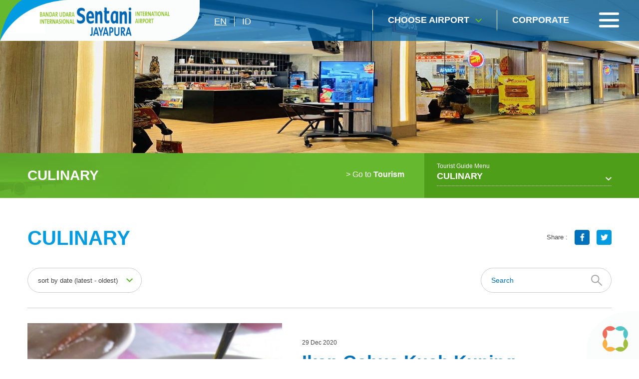

--- FILE ---
content_type: text/html; charset=UTF-8
request_url: https://sentani-airport.co.id/en/culinary/index
body_size: 7517
content:
<!DOCTYPE html>
<html>
<head>
    <meta http-equiv="Content-Type" content="text/html; charset=utf-8" />
    <meta name="viewport" content="width=device-width, initial-scale=1.0" />

    
        <title>Sentani Airport | Jayapura</title>
    

    <meta name="description" content=""/>
    <meta name="_token" id = 'csrf-token' content="XF9Jv6K06DJKZGa04djquLpyK4X3UsW7Ub41HG3Z"/>
    <link rel="shortcut icon" type="images/x-icon" href="https://sentani-airport.co.id/frontend/favicon.ico"/>
        <link rel="stylesheet" type="text/css" href="https://sentani-airport.co.id/frontend/optimized/css/styles.min.css">
    <script type="text/javascript" src="https://sentani-airport.co.id/frontend/optimized/js/main.min.js"></script>


    <script>
	  (function(i,s,o,g,r,a,m){i['GoogleAnalyticsObject']=r;i[r]=i[r]||function(){
	  (i[r].q=i[r].q||[]).push(arguments)},i[r].l=1*new Date();a=s.createElement(o),
	  m=s.getElementsByTagName(o)[0];a.async=1;a.src=g;m.parentNode.insertBefore(a,m)
	  })(window,document,'script','https://www.google-analytics.com/analytics.js','ga');

	  ga('create', 'UA-81820846-7', 'auto');
	  ga('send', 'pageview');

	</script>
</head>

<body class="homepage">
        <header>
        <div class="wrapper">
            <div class="left">
                <div class="logo">
                    <a href="https://sentani-airport.co.id/en"><img src="https://sentani-airport.co.id/frontend/uploads/defaults/x4GGYM20190924140940.png"></a>
                </div>
                <div class="lang">
                                                                                                                                                        

                                                                                                                                                                                                                                                                                                                                                                                                            <a href="https://sentani-airport.co.id/en/culinary/index" class="active">en</a>

                                        
                                                                    
                                                                            
                                                                                                                        

                                                                                                                                                                                                                                                                                                                                                                                                            <a href="https://sentani-airport.co.id/id/kuliner/index" class="">id</a>

                                        
                                                                    
                                                                            
                                                    </div>
            </div>
            <div class="right">
                <!-- <div class="search">
                    <input type="text" placeholder="Search" />
                </div> -->
                <div class="airport left">
                    <a href="" class="choose">
                        Choose Airport
                    </a>
                    <div class="airport_choose">
                        <form>
                            <input type="text" placeholder="Choose Airport" class="searchAirport">
                            <input type="submit" class="sub" value="">
                        </form>
                        <div class="airport_list">
                                                                                                        <a href="http://bali-airport.com" target="_blank" data-city="bandara i gusti ngurah rai" style="" >Bandara I Gusti Ngurah Rai</a>
                                                        <a href="http://juanda-airport.com" target="_blank" data-city="bandara juanda" style="" >Bandara Juanda</a>
                                                        <a href="http://hasanuddin-airport.co.id" target="_blank" data-city="bandara sultan hasanuddin" style="" >Bandara Sultan Hasanuddin</a>
                                                        <a href="http://sepinggan-airport.com" target="_blank" data-city="bandara sams sepinggan" style="" >Bandara SAMS Sepinggan</a>
                                                        <a href="http://franskaisiepo-airport.co.id" target="_blank" data-city="bandara frans kaisiepo" style="" >Bandara Frans Kaisiepo</a>
                                                        <a href="http://adisutjipto-airport.co.id" target="_blank" data-city="bandara adisutjipto" style="" >Bandara Adisutjipto</a>
                                                        <a href="http://lombok-airport.co.id" target="_blank" data-city="bandara internasional lombok" style="" >Bandara Internasional Lombok</a>
                                                        <a href="http://samratulangi-airport.com" target="_blank" data-city="bandara sam ratulangi" style="" >Bandara Sam Ratulangi</a>
                                                        <a href="http://syamsudinnoor-airport.co.id" target="_blank" data-city="bandara syamsudin noor" style="" >Bandara Syamsudin Noor</a>
                                                        <a href="http://ahmadyani-airport.com" target="_blank" data-city="bandara jenderal ahmad yani" style="" >Bandara Jenderal Ahmad Yani</a>
                                                        <a href="http://kupang-airport.com" target="_blank" data-city="bandara el tari" style="" >Bandara El Tari</a>
                                                        <a href="http://pattimura-airport.co.id" target="_blank" data-city="bandara pattimura" style="" >Bandara Pattimura</a>
                                                        <a href="http://adisumarmo-airport.com" target="_blank" data-city="bandara adi soemarmo" style="" >Bandara Adi Soemarmo</a>
                                                        <a href="https://yogyakarta-airport.co.id" target="_blank" data-city="bandara internasional yogyakarta" style="" >Bandara Internasional Yogyakarta</a>
                                                        <a href="https://sentani-airport.co.id/" target="_blank" data-city="bandara sentani" style="" >Bandara Sentani</a>
                                                                                
                        </div>
                        
                    </div>
                </div>
                <a href="https://injourneyairports.id/" class="corp">
                        Corporate
                </a>
                <a href="" class="toggle_menu">
                    <span></span>
                    <span></span>
                    <span></span>
                </a>
            </div> 
        </div>
        <!-- <div class="search_mobile">
            <div class="wrapper">
                <form>
                    <input type="submit" class="sub" value="">
                    <input type="text" placeholder="Search">
                    <img src="https://sentani-airport.co.id/frontend/images/material/ico_close.png" class="ico_close">
                </form>
            </div>
        </div> -->
    </header>
        <div class="menu_aside">
        <div class="area_menu">
            <ul>
                                                        <li>
                    
                        <a href="#" class="hv_child">Flight Info </a> 
                        <div class="subs">
                                                                    <a href="https://sentani-airport.co.id/en/arrival-terminal/index" target="_self">Arrival Terminal</a>
                                                                                        <a href="https://sentani-airport.co.id/en/departure-terminal/index" target="_self">Departure Terminal</a>
                                                                                        <a href="https://sentani-airport.co.id/en/airline-information/index" target="_self">Airline Information</a>
                                                                                                                </div>
                    
                    </li>
                                                                            <li>
                    
                        <a href="#" class="hv_child">Flight Guide</a> 
                        <div class="subs">
                                                                    <a href="https://sentani-airport.co.id/en/domestic-flight/index" target="_self">Domestic Flight</a>
                                                                                        <a href="https://sentani-airport.co.id/en/international-flight/index" target="_self">International Flight</a>
                                                                    </div>
                    
                    </li>
                                                                            <li>
                    
                        <a href="#" class="hv_child">Transportation Guide</a> 
                        <div class="subs">
                                                                    <a href="https://sentani-airport.co.id/en/airport-parking/index" target="_self">Airport Parking</a>
                                                                                        <a href="https://sentani-airport.co.id/en/public-transport/index" target="_self">Public Transport</a>
                                                                                        <a href="https://sentani-airport.co.id/en/special-transportation/index" target="_self">Special Transportation</a>
                                                                    </div>
                    
                    </li>
                                                                                                                <li>
                    
                        <a href="#" class="hv_child">Airport Terminal Map</a> 
                        <div class="subs">
                                                                    <a href="https://sentani-airport.co.id/en/domestic-terminal/index" target="_self">Domestic Lantai 1</a>
                                                                                        <a href="https://sentani-airport.co.id/en/international-terminal/index" target="_self">Domestic Lantai 2</a>
                                                                    </div>
                    
                    </li>
                                                                            <li>
                    
                        <a href="#" class="hv_child">Tourist Guide</a> 
                        <div class="subs">
                                                                    <a href="https://sentani-airport.co.id/en/culinary/index" target="_self">Culinary</a>
                                                                                        <a href="https://sentani-airport.co.id/en/tourism/index" target="_self">Tourism</a>
                                                                    </div>
                    
                    </li>
                                                                            <li>
                    
                        <a href="#" class="hv_child">Information</a> 
                        <div class="subs">
                                                                    <a href="https://sentani-airport.co.id/en/safety-management-system/index" target="_self">Safety Management System</a>
                                                                                        <a href="https://sentani-airport.co.id/en/kebijakan-pelayanan/index" target="_self">KEBIJAKAN PELAYANAN</a>
                                                                                        <a href="https://sentani-airport.co.id/en/news/index" target="_self">News</a>
                                                                                        <a href="https://sentani-airport.co.id/en/publication/index" target="_self">Publication</a>
                                                                                        <a href="https://sentani-airport.co.id/en/pkbl-information/index" target="_self">PKBL Information</a>
                                                                    </div>
                    
                    </li>
                                                                            <li>
                    
                        <a href="#" class="hv_child">Contact</a> 
                        <div class="subs">
                                                                    <a href="https://sentani-airport.co.id/en/contact-us/index" target="_self">Contact Us</a>
                                                                                        <a href="https://sentani-airport.co.id/en/questionare/index" target="_self">Questionare</a>
                                                                    </div>
                    
                    </li>
                                                                                                                                                                
            </ul> 
            <div class="mob_add">
                <div class="lang">
                                                                                                                                                                                                                <a href="https://sentani-airport.co.id/en" class="active" >en</a>
                                                                                                                                                                                                     <a href="https://sentani-airport.co.id/id" class="" >id</a>
                                                                            </div>
            </div>  
        
            <div class="sos_med">
                                <a href="https://www.instagram.com/sentani_airport/" target="_blank" rel="nofollow"><img src="https://sentani-airport.co.id/frontend/uploads/defaults/vgwsTQ20170223172712.png"></a>
                                <a href="https://www.youtube.com/@sentaniairport" target="_blank" rel="nofollow"><img src="https://sentani-airport.co.id/frontend/uploads/defaults/WSdMlV20170223172824.png"></a>
                            </div>
        </div>
    </div>
    

<style>
    .float-sosmed {
        position: fixed; z-index: 9999999; padding: 15px 15px; background: #fff; top: 50%; transform: translateY(-50%); -webkit- transform: translateY(-50%); -moz- transform: translateY(-50%);
        right: 5px; border-radius: 15px 0 15px 0; -webkit-border-radius: 15px 0 15px 0; -moz-border-radius: 15px 0 15px 0; left: auto;
        box-shadow: 0 0 3px 5px rgba(0,0,0,0.06); -webkit-box-shadow: 0 0 3px 5px rgba(0,0,0,0.06); -moz-box-shadow: 0 0 3px 5px rgba(0,0,0,0.06);
        transition: all ease-out 0.4s; -webkit-transition: all ease-out 0.4s; -moz-transition: all ease-out 0.4s;
    }
    .float-sosmed.drop-show {transition: all ease-out 0.4s; -webkit-transition: all ease-out 0.4s; -moz-transition: all ease-out 0.4s; right: 2px;}
    .float-sosmed ul li {padding: 12px 0; display: block; width: 30px;}
    .float-sosmed ul li a img{display:block; margin: auto;}
    .float-sosmed .trigger-sosmed {
        width: 40px; height: 40px;display:block; position: absolute; right: 100%; background: #0072b9 url('frontend/images/material/prev2.png') no-repeat;
        background-position: left 10px center;border-radius: 15px 0  0 15px; -webkit-border-radius: 15px 0  0 15px; -moz-border-radius: 15px 0  0 15px;
        top: 15px; bottom: auto; margin: auto;animation: mymove 1s infinite; display: none;
    }
    @keyframes  mymove {
        0% {background-position: left 10px center;}
        250% {background-position: left 14px center;}
        50% {background-position: left 10px center;}
        75% {background-position: left 14px center;}
        100% {background-position: left 10px center;}
    }
    @media  only screen and (max-width: 1200px){

        .float-sosmed  {padding: 10px 12px; right: 2px;border-radius: 10px 0 10px 0; -webkit-border-radius: 10px 0 10px 0; -moz-border-radius: 10px 0 10px 0; right: -52px;}
        .float-sosmed ul li {width: 28px; padding: 10px 0;}
        .float-sosmed .trigger-sosmed {display: block; top: 10px;}
        .float-sosmed .trigger-sosmed {}
        .float-sosmed.drop-show .trigger-sosmed {background: #0072b9 url('frontend/images/material/prev3.png') no-repeat;}
    }
</style>

<!-- middle -->


    <section class="banner">
      
        <img src="https://sentani-airport.co.id/frontend/uploads/defaults/VtnF0G20230911130706.jpeg">
       
    </section>
	 

    <section class="middle">

            <div class="top_subs">
            <div class="wrapper">
                <div class="left">
                    <h2>Culinary</h2>
                </div>

                <div class="right">   
          <a href="https://sentani-airport.co.id/en/tourism/index" class="left"><span>&gt; Go to </span> Tourism</a>
        <div class="sub_page left">
        <span>Tourist Guide Menu</span>
        <h5>Culinary</h5>
        <div class="drop">
                        <a href="https://sentani-airport.co.id/en/culinary/index">Culinary</a>
                        <a href="https://sentani-airport.co.id/en/tourism/index">Tourism</a>
                                                           
        </div>
    </div>                   
</div>
 
            </div>
        </div>

        <div class="std_content">

        
    <!--breadcrumb hide-->
    <div class="wrapper" style="display: none">
        <ul itemscope="" itemtype="http://schema.org/BreadcrumbList">
            <li itemprop="itemListElement" itemscope="" itemtype="http://schema.org/ListItem">
                <a href="https://sentani-airport.co.id/en" itemprop="item">
                    <span itemprop="name">
                                                    Home
                                            </span>
                </a>
                <meta itemprop="position" content="1">
            </li>
            <li itemprop="itemListElement" itemscope="" itemtype="http://schema.org/ListItem">
                <a href="https://sentani-airport.co.id/en/culinary/index" itemprop="item">
                    <span itemprop="name">
                                            
                                        </span>
                </a>
                <meta itemprop="position" content="2">
            </li>
        </ul>
    </div>
    <!--breadcrumb hide-->
            <div class="wrapper">
                <div class="title clearfix">
                    <h1>Culinary</h1>
                    <div class="share">
                        <span>Share :</span>
                        <a href="#" onclick="window.open('https://facebook.com/sharer/sharer.php?u=https://sentani-airport.co.id/en/culinary/index','_blank','directories=no,titlebar=no,toolbar=no,location=no,status=no,menubar=no, scrollbars=yes, resizable=yes, width=800, height=600');"><img src="https://sentani-airport.co.id/frontend/images/material/share_fb.png"></a>
                        <a href="#" onclick="window.open('https://twitter.com/share?url=https://sentani-airport.co.id/en/culinary/index','_blank','directories=no,titlebar=no,toolbar=no,location=no,status=no,menubar=no, scrollbars=yes, resizable=yes, width=800, height=600');" ><img src="https://sentani-airport.co.id/frontend/images/material/share_tw.png"></a>
                    </div>
                </div>
                <div class="inner_page">
                    <div class="news_page">
                    <script>
                        $(function(){
                          // bind change event to select
                          $('#sortData').on('change', function () {
                              // var url = $(this).val(); // get selected value  
                              
                                var url = "https://sentani-airport.co.id/en/culinary/index/";

                                var value = $(this).val();
                              if (value) { // require a URL

                                window.location.href=url + value;
                                
                              }
                              return false;
                          });
                        });
                    </script>

                   
                    <div class="filter clearfix">
                        <div class="left">
                            <select id="sortData">
                                <option value="sort-by-date-latest" >sort by date (latest - oldest)</option>
                                <option value="sort-by-date-oldest" >sort by date (oldest - latest)</option>
                            </select>
                        </div>
                        <div class="right">
                            <form method="get" action="">
                                <input type="text" name="keyword" placeholder="Search">
                                <input type="submit" class="sub" value="">
                            </form>
                        </div>
                    </div>
                                           
                                                                                                <div class="headline_news">
                            <div class="item_news">
                                <div  class="img">

                                    
                                                                                
                                                                                                                           <img src="https://sentani-airport.co.id/frontend/uploads/defaults/thumbnails/thumbnail_T7U8AI20201229144958.jpg" width="100%">
                                                                    </div>
                                <div class="dec_news">
                                    <p class="date">29 Dec 2020</p>
                                    <h3>Ikan Gabus Kuah Kuning</h3>
                                    <p>&nbsp;Ikan gabus kuah kuning khas papua,&nbsp; adalah ikan gabus&nbsp;yang jadi favorit para pencinta ikan kuah banyak restorannya di papua yang menggunakan ikan gabus sebagai salah satu ikan khas papua yang didatangkan dari Danau Sentani di Jayapura.

&nbsp;
</p>
                                    <a href="https://sentani-airport.co.id/en/culinary/index/ikan-gabus-kuah-kuning" class="btn">Read More</a>
                                </div>
                            </div>
                        </div>
                         
                                                                    
                            
                            
                                                        <div class="list_News clearfix">
                           

                                <div class="item_news" onclick="location.href = 'https://sentani-airport.co.id/en/culinary/index/udang-selengku'">
                                    <div class="img">


                                    
                                                                                 

                                                                                   
                                        <img src="https://sentani-airport.co.id/frontend/uploads/defaults/thumbnails/thumbnail_eBuvVP20201229142545.jpg" width="100%">

                                                                        </div>
                                    <div class="dec_news">
                                        <p class="date">29 Dec 2020</p>
                                    <h3>Udang Selengku</h3>
                                        <p>Udang selingkuh biasanya disajikan dengan cara dibakar&nbsp;ditambah&nbsp;bumbu minim, yakni hany...</p>
                                    </div>
                                </div>
                                             
                            
       
                                                         
                                                                    
                            
                            
                                                        
                           

                                <div class="item_news" onclick="location.href = 'https://sentani-airport.co.id/en/culinary/index/abon-gulung'">
                                    <div class="img">


                                    
                                                                                 

                                                                                   
                                        <img src="https://sentani-airport.co.id/frontend/uploads/defaults/thumbnails/thumbnail_Ql1rCb20201229094005.jpg" width="100%">

                                                                        </div>
                                    <div class="dec_news">
                                        <p class="date">29 Dec 2020</p>
                                    <h3>Abon Gulung</h3>
                                        <p>Makanan yang sangat terkenal di Papua ini berasal dari Manokwari.

Dinamakan abon gulung...</p>
                                    </div>
                                </div>
                                             
                            
       
                                                         
                                                                    
                            
                            
                                                        
                           

                                <div class="item_news" onclick="location.href = 'https://sentani-airport.co.id/en/culinary/index/keripik-keladi'">
                                    <div class="img">


                                    
                                                                                 

                                                                                   
                                        <img src="https://sentani-airport.co.id/frontend/uploads/defaults/thumbnails/thumbnail_nXlTAH20201229090555.jpg" width="100%">

                                                                        </div>
                                    <div class="dec_news">
                                        <p class="date">29 Dec 2020</p>
                                    <h3>Keripik Keladi</h3>
                                        <p>Keripik keladi atau lebih dikenal dengan keripik talas adalah keripik khas yang dibuat di Papua d...</p>
                                    </div>
                                </div>
                                             
                            </div>
       
                                                         
                                                                    
                            
                            
                                                        <div class="list_News clearfix">
                           

                                <div class="item_news" onclick="location.href = 'https://sentani-airport.co.id/en/culinary/index/sate-ulat-sagu'">
                                    <div class="img">


                                    
                                                                                 

                                                                                   
                                        <img src="https://sentani-airport.co.id/frontend/uploads/defaults/thumbnails/thumbnail_KX2KVd20201229082005.jpg" width="100%">

                                                                        </div>
                                    <div class="dec_news">
                                        <p class="date">29 Dec 2020</p>
                                    <h3>Sate Ulat Sagu</h3>
                                        <p>Ulat sagu ini menjadi salah satu makanan favorit masyarakat Papua. Bisa dimakan langsung mentah-m...</p>
                                    </div>
                                </div>
                                             
                            
       
                                                         
                                                                    
                            
                            
                                                        
                           

                                <div class="item_news" onclick="location.href = 'https://sentani-airport.co.id/en/culinary/index/sagu-lempeng'">
                                    <div class="img">


                                    
                                                                                 

                                                                                   
                                        <img src="https://sentani-airport.co.id/frontend/uploads/defaults/thumbnails/thumbnail_3C9M0520201229081418.jpg" width="100%">

                                                                        </div>
                                    <div class="dec_news">
                                        <p class="date">29 Dec 2020</p>
                                    <h3>Sagu Lempeng</h3>
                                        <p>Masyarakat Papua memang menggunakan sagu sebagai bahan makanan pokok. Sehingga produk olahan yang...</p>
                                    </div>
                                </div>
                                             
                            
       
                                                         
                                                                    
                            
                            
                                                        
                           

                                <div class="item_news" onclick="location.href = 'https://sentani-airport.co.id/en/culinary/index/bandar-udara-internasional-sentani'">
                                    <div class="img">


                                    
                                                                                 

                                                                                   
                                        <img src="https://sentani-airport.co.id/frontend/uploads/defaults/thumbnails/thumbnail_t8wv2E20201229080931.jpg" width="100%">

                                                                        </div>
                                    <div class="dec_news">
                                        <p class="date">29 Dec 2020</p>
                                    <h3>Papeda ( Khas Papua )</h3>
                                        <p>Papua adalah salah satu daerah di Indonesia yang kaya budaya dan punya banyak keunikan. Kalau ber...</p>
                                    </div>
                                </div>
                                             
                            </div>
       
                                                         
                                                                <div class="clearfix"></div>

                                          
                    </div> 
                    <div class="scrollToTop" style="display: block;">
                        <a><span>Go To Top</span></a>
                    </div>
                </div>
            </div>
        </div>

        
        
            </section>
<script type="text/javascript">
  
 $(function(){
      // bind change event to select
      $('#sortInformation').on('change', function () {
          var url = $(this).val(); // get selected value
          if (url) { // require a URL
              window.location = url; // redirect
          }
          return false;
      });
    });
        
</script>

<!-- footer -->
    <footer>
        <div class="wrapper">
            <div class="top_foot clearfix">

            
                   
                    <div class="left">

                                        <h6>Flight Info </h6>
                        <div class="subs">

                                                                                    <a href="https://sentani-airport.co.id/en/arrival-terminal/index" target="_self">Arrival Terminal</a>
                                                                                                                <a href="https://sentani-airport.co.id/en/departure-terminal/index" target="_self">Departure Terminal</a>
                                                                                                                <a href="https://sentani-airport.co.id/en/airline-information/index" target="_self">Airline Information</a>
                                                                                                                                </div>
                    
                    </div>
                            
                   
                    <div class="left">

                                        <h6>Flight Guide</h6>
                        <div class="subs">

                                                                                    <a href="https://sentani-airport.co.id/en/domestic-flight/index" target="_self">Domestic Flight</a>
                                                                                                                <a href="https://sentani-airport.co.id/en/international-flight/index" target="_self">International Flight</a>
                                                                            </div>
                    
                    </div>
                            
                            
                            
                            
                            
                            
                            
                   
                    <div class="left">

                                        <h6>Other links</h6>
                        <div class="subs">

                                                                                    <a href="https://sentani-airport.co.id/en/airport-parking/index" target="_self">Parking &amp; Transport</a>
                                                                                                                <a href="https://sentani-airport.co.id/en/domestic-terminal/index" target="_self">Airport terminal map</a>
                                                                                                                <a href="https://sentani-airport.co.id/en/tourist-guide/index" target="_self">Tourist Guide</a>
                                                                                                                <a href="https://sentani-airport.co.id/en/news/index" target="_self">News </a>
                                                                                                                <a href="https://sentani-airport.co.id/en/contact-us/index" target="_self">Contact Us</a>
                                                                            </div>
                    
                    </div>
                            
                            
                                        
                <div class="right">
                    <p>Get ahead with our latest news &amp; updates!</p>
                    
                    <form action="https://sentani-airport.co.id/newsletterpost" method="post"  onsubmit="return newsletterSubmit()">
                        <input type="hidden" name="_token" value="XF9Jv6K06DJKZGa04djquLpyK4X3UsW7Ub41HG3Z">
                        <input type="email" name="email" placeholder="Email Address" id="emailNewsletter" required="required">
                        <input type="submit" class="sub" value="">
                        <br/><em><span id="spnEmailStatus"></span></em>
                    </form>
                   
                    <div class="sosmed">
                                                <a href="https://www.instagram.com/sentani_airport/" target="_blank" rel="nofollow"><img src="https://sentani-airport.co.id/frontend/uploads/defaults/vgwsTQ20170223172712.png"></a>
                                                <a href="https://www.youtube.com/@sentaniairport" target="_blank" rel="nofollow"><img src="https://sentani-airport.co.id/frontend/uploads/defaults/WSdMlV20170223172824.png"></a>
                                            </div>
                </div>
            </div>
            <div class="middle_foot clearfix">
                <div class="left">
                    <img src="https://sentani-airport.co.id/frontend/uploads/defaults/TxAAJS20191031123535.png" onclick="window.location='https://sentani-airport.co.id/en'" style="cursor: pointer;" />

                    <p><strong>Jalan PLN Sentani&nbsp;</strong><br />
Kel. Sentani Kota, Kec. Sentani, Jayapura&nbsp;<br />
Papua - Indonesia 99352<br />
+62 967&nbsp;591168<br />
cc172@ap1.co.id</p>

                </div>
                <div class="right customer">
                    <a href="tel:172">
                        <img src="https://sentani-airport.co.id/frontend/images/material/call_foot.png">
                        <h6>OUR <b>HOTLINE</b><span>172</span></h6>        
                    </a>
                    <a href="mailto:cc172@ap1.co.id">
                        <img src="https://sentani-airport.co.id/frontend/images/material/write_foot.png">
                        <h6>WRITE US <b>FEEDBACK</b><span>cc172@ap1.co.id</span></h6>        
                    </a>
                </div>
            </div>
        </div>
        <div class="btm_foot">
            <div class="wrapper clearfix">
                    <div class="left">
                        <p>&copy; 2024 PT Angkasa Pura Indonesia</p>
 
                    </div>
                    <div class="right rfoot">
                       <img src="https://sentani-airport.co.id/frontend/images/material/footLogoBottom.png"/>
                    </div>
            </div>
        </div>
    </footer>
    
    <div class="block_float">
        <img src="https://sentani-airport.co.id/frontend/images/material/block_float.png"/>
    </div>
    <!-- end of footer -->

    <script type="text/javascript" src="https://sentani-airport.co.id/frontend/js/app.min.js"></script>
    <script src="https://sentani-airport.co.id/backend/sweetalert/dist/sweetalert.min.js"></script>
    <script type="text/javascript" src="https://sentani-airport.co.id/frontend/js/jquery.simpleWeather.min.js"></script>
  
    <script src='https://www.google.com/recaptcha/api.js'></script>
    <script>
    $(document).on('keyup', '.searchAirport', function () {
        var search = $(this).val();
        
        if (search.length > 0) {
            $( ".airport_list > a" ).css( "display", "none" );
            $( ".airport_list > a[data-city*='"+search+"']" ).css( "display", "block" );
        } else {
            $( ".airport_list > a" ).css( "display", "block" );
        }
    });
    </script>
    
<script type="text/javascript">
 $(document).ready(function() {
   $('#emailNewsletter').change(function(e) {
            var sEmail = $('#emailNewsletter').val();
            if ($.trim(sEmail).length == 0) {
                $('#spnEmailStatus').html('Please enter valid email address');
                $('#spnEmailStatus').css('color', 'red');
            }
            if (validateEmail(sEmail)) {
                $('#spnEmailStatus').html('Email is valid');
                $('#spnEmailStatus').css('color', 'green');
            }
            else {
                $('#spnEmailStatus').html("Invalid Email Address");
                $('#spnEmailStatus').css('color', 'red');
            }
        });
   function newsletterSubmit(){
            var sEmail = $('#emailNewsletter').val();
            if ($.trim(sEmail).length == 0) {
                swal({"showConfirmButton":true,"timer":"null","allowOutsideClick":false,"text":"Error Message","title":"Please enter valid email address","type":"error","confirmButtonText":"Close this"});
                  this.value = '';
            }
            if (validateEmail(sEmail)) {
                 return true;
            }
            else {
                 swal({"showConfirmButton":true,"timer":"null","allowOutsideClick":false,"text":"Error Message","title":"Invalid email address","type":"error","confirmButtonText":"Close this"});
                  this.value = '';
            }

      return false;
     }
});
    
</script>
    
<script>
    $('.trigger-sosmed').on('click', function(){
        if(!$(this).hasClass('show')){
            $(this).addClass('show');
            $(this).parent().addClass('drop-show');
        } else {
            $(this).removeClass('show');
            $(this).parent().removeClass('drop-show');
        }
    })
</script>

<style type='text/css'>
    .embeddedServiceHelpButton .helpButton .uiButton {
        background-color: #005290;
        font-family: "Arial", sans-serif;
    }
    .embeddedServiceHelpButton .helpButton .uiButton:focus {
        outline: 1px solid #005290;
    }
</style>

<!--<script type='text/javascript' src='https://service.force.com/embeddedservice/5.0/esw.min.js'></script>
<script type='text/javascript'>
    var initESW = function(gslbBaseURL) {
        embedded_svc.settings.displayHelpButton = true; //Or false
        embedded_svc.settings.language = ''; //For example, enter 'en' or 'en-US'

        //embedded_svc.settings.defaultMinimizedText = '...'; //(Defaults to Chat with an Expert)
        //embedded_svc.settings.disabledMinimizedText = '...'; //(Defaults to Agent Offline)

        //embedded_svc.settings.loadingText = ''; //(Defaults to Loading)
        //embedded_svc.settings.storageDomain = 'yourdomain.com'; //(Sets the domain for your deployment so that visitors can navigate subdomains during a chat session)

        // Settings for Chat
        //embedded_svc.settings.directToButtonRouting = function(prechatFormData) {
            // Dynamically changes the button ID based on what the visitor enters in the pre-chat form.
            // Returns a valid button ID.
        //};
        //embedded_svc.settings.prepopulatedPrechatFields = {}; //Sets the auto-population of pre-chat form fields
        //embedded_svc.settings.fallbackRouting = []; //An array of button IDs, user IDs, or userId_buttonId
        //embedded_svc.settings.offlineSupportMinimizedText = '...'; //(Defaults to Contact Us)

        embedded_svc.settings.enabledFeatures = ['LiveAgent'];
        embedded_svc.settings.entryFeature = 'LiveAgent';
        embedded_svc.settings.avatarImgURL = 'https://ap1.co.id/contents/Avatar_Live_Chat.png';

        embedded_svc.init(
            'https://cs6.salesforce.com',
            'https://ap1testing-testadminsaasten.cs6.force.com/liveAgentSetupFlow',
            gslbBaseURL,
            '00DN0000000AZAE',
            'Chat_Agents',
            {
                baseLiveAgentContentURL: 'https://c.la1-c2cs-hnd.salesforceliveagent.com/content',
                deploymentId: '572N00000008OwA',
                buttonId: '573N00000008P1e',
                baseLiveAgentURL: 'https://d.la1-c2cs-hnd.salesforceliveagent.com/chat',
                eswLiveAgentDevName: 'Chat_Agents',
                isOfflineSupportEnabled: false
            }
        );
    };

    if (!window.embedded_svc) {
        var s = document.createElement('script');
        s.setAttribute('src', 'https://cs6.salesforce.com/embeddedservice/5.0/esw.min.js');
        s.onload = function() {
            initESW(null);
        };
        document.body.appendChild(s);
    } else {
        initESW('https://service.force.com');
    }
</script>-->


<style type='text/css'>
    .embeddedServiceHelpButton .helpButton .uiButton {
        background-color: #005290;
        font-family: "Tacoma", sans-serif;
    }
    .embeddedServiceHelpButton .helpButton .uiButton:focus {
        outline: 1px solid #005290;
    }
</style>

<script type='text/javascript' src='https://service.force.com/embeddedservice/5.0/esw.min.js'></script>
<script type='text/javascript'>
    var initESW = function(gslbBaseURL) {
        embedded_svc.settings.displayHelpButton = true; //Or false
        embedded_svc.settings.language = ''; //For example, enter 'en' or 'en-US'

        //embedded_svc.settings.defaultMinimizedText = '...'; //(Defaults to Chat with an Expert)
        //embedded_svc.settings.disabledMinimizedText = '...'; //(Defaults to Agent Offline)

        //embedded_svc.settings.loadingText = ''; //(Defaults to Loading)
        //embedded_svc.settings.storageDomain = 'yourdomain.com'; //(Sets the domain for your deployment so that visitors can navigate subdomains during a chat session)

        // Settings for Chat
        //embedded_svc.settings.directToButtonRouting = function(prechatFormData) {
            // Dynamically changes the button ID based on what the visitor enters in the pre-chat form.
            // Returns a valid button ID.
        //};
        //embedded_svc.settings.prepopulatedPrechatFields = {}; //Sets the auto-population of pre-chat form fields
        //embedded_svc.settings.fallbackRouting = []; //An array of button IDs, user IDs, or userId_buttonId
        //embedded_svc.settings.offlineSupportMinimizedText = '...'; //(Defaults to Contact Us)

        embedded_svc.settings.enabledFeatures = ['LiveAgent'];
        embedded_svc.settings.entryFeature = 'LiveAgent';

        embedded_svc.init(
            'https://d280000019zgfeaq.my.salesforce.com',
            'https://d280000019zgfeaq.my.salesforce-sites.com/liveAgentSetupFlow',
            gslbBaseURL,
            '00D280000019zgF',
            'Live_chat_cc172',
            {
                baseLiveAgentContentURL: 'https://c.la2-c2-hnd.salesforceliveagent.com/content',
                deploymentId: '5720K000000PJ09',
                buttonId: '5730K000000PIzo',
                baseLiveAgentURL: 'https://d.la2-c2-hnd.salesforceliveagent.com/chat',
                eswLiveAgentDevName: 'Live_chat_cc172',
                isOfflineSupportEnabled: false
            }
        );
    };

    if (!window.embedded_svc) {
        var s = document.createElement('script');
        s.setAttribute('src', 'https://d280000019zgfeaq.my.salesforce.com/embeddedservice/5.0/esw.min.js');
        s.onload = function() {
            initESW(null);
        };
        document.body.appendChild(s);
    } else {
        initESW('https://service.force.com');
    }
</script>

</body>
</html>

--- FILE ---
content_type: application/javascript
request_url: https://sentani-airport.co.id/frontend/optimized/js/main.min.js
body_size: 80979
content:
function sliderHome(){var i=$(".slide_home").bxSlider({mode:"fade",speed:1500,pause:7e3,auto:!0,onSliderLoad:function(t){animCaption("in")},onSlideBefore:function(t){animCaption("out")},onSlideAfter:function(t){animCaption("in")}});$(".bx-pager-item a").click(function(t){var e=$(this).index();return i.goToSlide(e),i.stopAuto(),restart=setTimeout(function(){i.startAuto()},500),!0})}function animCaption(t){"in"===t?(TweenLite.to($(".slide_home .caption h1"),1.2,{css:{opacity:"1",top:"0"},delay:0,ease:Quart.easeOut}),TweenLite.to($(".slide_home .caption h5"),1.2,{css:{opacity:"1",top:"0"},delay:0,ease:Quart.easeOut}),TweenLite.to($(".slide_home .viewMore"),1.2,{css:{opacity:"1",top:"0"},delay:.7,ease:Quart.easeOut})):(TweenLite.to($(".slide_home .caption h1"),1.2,{css:{opacity:"0",top:"-150px"},delay:0,ease:Quart.easeInOut}),TweenLite.to($(".slide_home .caption h5"),1.2,{css:{opacity:"0",top:"150px"},delay:0,ease:Quart.easeOut}),TweenLite.to($(".slide_home .viewMore"),1.2,{css:{opacity:"0",top:"0"},delay:0,ease:Quart.easeOut}))}function slideNews(){$(".slideNews").bxSlider({mode:"vertical",speed:1500,pause:5e3,auto:!0})}function slideTips(){$(".bslideTips").bxSlider({mode:"horizontal",speed:1e3,pause:5e3,auto:!0})}function promoSlide(){$(".slide_promo").bxSlider({responsive:!0,mode:"horizontal",slideWidth:575,minSlides:2,maxSlides:4,moveSlides:1,infiniteLoop:!1,auto:!1,pager:!1})}function gdSlide(){$(".iSlide_1").bxSlider({mode:"horizontal",speed:1e3,pause:5e3,auto:!1,pagerCustom:".year1"}),$(".iSlide_2").bxSlider({mode:"horizontal",speed:1e3,pause:5e3,auto:!1,pagerCustom:".year2"}),$(".iSlide_3").bxSlider({mode:"horizontal",speed:1e3,pause:5e3,auto:!1,pagerCustom:".year3"})}function menuMobile(){$("header .toggle_menu").on("click",function(t){t.preventDefault();var e=$(".menu_aside");TweenLite.set(e,0,{right:-e.outerWidth(),ease:Cubic.easeOut}),$(this).hasClass("expand")?(TweenLite.to(e,.5,{right:-e.outerWidth(),ease:Cubic.easeOut}),TweenLite.to($(".toggle_menu span:nth-child(1)"),.3,{transform:"rotate(0)",delay:.5}),TweenLite.to($(".toggle_menu span:nth-child(3)"),.3,{transform:"rotate(0)",delay:.5}),TweenLite.set($(".toggle_menu span:nth-child(2)"),{opacity:1,delay:.8}),TweenLite.to($(".toggle_menu span:nth-child(1)"),.4,{top:"0",delay:.8,ease:Cubic.easeOut}),TweenLite.to($(".toggle_menu span:nth-child(3)"),.4,{top:"25px",delay:.8,ease:Cubic.easeOut,onComplete:function(){e.removeClass("expand")}}),$(this).removeClass("expand")):(TweenLite.to(e,.5,{right:0,display:"block",ease:Cubic.easeOut}),TweenLite.to($(".toggle_menu span:nth-child(1),.toggle_menu span:nth-child(3)"),.3,{top:"10px",delay:.5}),TweenLite.to($(".toggle_menu span:nth-child(2)"),.3,{opacity:0,delay:.5}),TweenLite.to($(".toggle_menu span:nth-child(1)"),.3,{transform:"rotate(45deg)",delay:.8,ease:Cubic.easeOut}),TweenLite.to($(".toggle_menu span:nth-child(3)"),.3,{transform:"rotate(-45deg)",delay:.8,ease:Cubic.easeOut}),$(this).addClass("expand"))})}function hoverMenusub(){1023<=$(window).width()?$(".menu_aside ul li").hover(function(){var t=$(this).children(".subs");TweenLite.to(t,.5,{css:{display:"block",opacity:"1","margin-right":"0"},delay:"0",ease:Cubic.easeOut})},function(){var t=$(this).children(".subs");TweenLite.to(t,.3,{css:{display:"none",opacity:"0","margin-right":"0"},delay:"0",ease:Cubic.easeOut})}):768<=$(window).width()?$(".menu_aside ul li").on("click",function(t){var e=$(this);(e.hasClass("active")?(e.removeClass("active"),e.find("li").removeClass("active"),e):(e.addClass("active"),e.children(".subs").fadeIn(),e.siblings("li").children("ul").fadeOut(),e.siblings("li").removeClass("active"),e.siblings("li").find("li").removeClass("active"),e.siblings("li"))).find(".subs").fadeOut("normal")}):$(".menu_aside ul li").on("click",function(t){var e=$(this);(e.hasClass("active")?(e.removeClass("active"),e.find("li").removeClass("active"),e):(e.addClass("active"),e.children(".subs").slideDown(),e.siblings("li").children("ul").slideUp(),e.siblings("li").removeClass("active"),e.siblings("li").find("li").removeClass("active"),e.siblings("li"))).find(".subs").slideUp("normal")})}function hoverairport(){$(".airport").hover(function(){var t=$(this).children(".airport_choose");TweenLite.to(t,.5,{css:{display:"block",opacity:"1","margin-top":"0","z-index":"79889"},delay:"0",ease:Cubic.easeOut})},function(){var t=$(this).children(".airport_choose");TweenLite.to(t,.3,{css:{display:"none",opacity:"0","margin-top":"50px","z-index":"0"},delay:"0",ease:Cubic.easeOut})})}function scrolltoTop(){$(".scrollToTop a").removeAttr("href"),$(window).scroll(function(){150<$(this).scrollTop()?$(".scrollToTop").fadeIn():$(".scrollToTop").fadeOut()}),$(".scrollToTop").click(function(){return $("html, body").animate({scrollTop:0},800),!1})}function hoverDropSub(){$(".sub_page h5").click(function(){var t=$(this).parent().find(".drop");t.hasClass("active")?(t.removeClass("active"),TweenLite.to(t,.3,{top:100,opacity:0,ease:Cubic.easeOut,onComplete:function(){TweenLite.set(t,{display:"block",opacity:0,top:120})}})):(t.addClass("active"),TweenLite.set(t,{display:"block",opacity:0,top:120}),TweenLite.to(t,.3,{top:70,opacity:1,ease:Cubic.easeOut}))}),$("body").click(function(t){var e;$(".sub_page .drop").is(":visible")&&!TweenMax.isTweening($(".sub_page .drop"))&&(e=$(".sub_page .drop"),TweenLite.to(e,.3,{top:100,opacity:0,ease:Cubic.easeOut,onComplete:function(){TweenLite.set(e,{display:"block",opacity:0,top:120})}}))})}function Scrolltab(){$(".tab_public a").on("click",function(){if(location.pathname.replace(/^\//,"")===this.pathname.replace(/^\//,"")||location.hostname===this.hostname){var t=$(this.hash);if((t=t.length?t:$("[name="+this.hash.slice(1)+"]")).length)return $("html,body").animate({scrollTop:t.offset().top-110},800),!1}})}function search(){$("header .search").click(function(){$(this).find("input[type=text]").is(":visible")||$(this).find("input[type=text]").stop().fadeIn(300)})}function src_mob(){var t;$(window).width()<=1200&&(t=$("header .search_mobile"),$(".search").on("click",function(){TweenLite.to(t,.8,{css:{top:"0",display:"block"},ease:Quart.easeOut})}),$(".ico_close").on("click",function(){TweenLite.to(t,.8,{css:{top:-t.outerHeight()},ease:Quart.easeOut})}))}function closePop(t){$("body").removeAttr("style"),$("#"+t).fadeOut(500)}function showPop(t){$("body").css("overflow","hidden"),$("#"+t).fadeIn(500)}function popupPromo(){var e=$("#popup_promo");$(".list_promo .dec a , .list_hmCareer .dec a ").click(function(t){t.preventDefault();t=$(this).parents(".dec").find(".data_pop").html();e.find(".content_pop .txt_promo").html(t),showPop("popup_promo")})}function popupPromo2(){var e=$("#popup_promo");$(".list_promo .item, .list_hmCareer .box").click(function(t){t.preventDefault();t=$(this).find(".data_pop").html();e.find(".content_pop .txt_promo").html(t),showPop("popup_promo")})}function heightChoose(){var t=$(window).height(),e=$("header").height(),i=$(".airport_choose form").height();t<$(".airport_choose .airport_list").height()+e+i+70&&(t=t-e-i-70,console.log(t),$(".airport_choose .airport_list").css({"max-height":t}))}function slideTrip(){$(".slide-plan-trip").slick({slidesToShow:3,slidesToScroll:1,speed:800,infinite:!1,responsive:[{breakpoint:1200,settings:{slidesToShow:3,dots:!0,arrows:!1}},{breakpoint:1023,settings:{slidesToShow:2,dots:!0,arrows:!1}},{breakpoint:767,settings:{slidesToShow:1,dots:!0,arrows:!1}}]}),$(".slide-plan-trip .box .to-popup").on("click",function(t){t.preventDefault();var t=$("#popup_plan"),e=$(this),i=e.parents(".box").find(".data-popup .img_pop").html(),e=e.parents(".box").find(".data-popup .dec_pop").html();t.find(".content_pop .left").html(i),t.find(".content_pop .right").html(e),showPop("popup_plan")})}function numberMask(){$(".number").keydown(function(t){t=t.which||t.charCode||t.keyCode||0;return $phone=$(this),8==t||9==t||46==t||48<=t&&t<=57||96<=t&&t<=105})}!function(t,e){"object"==typeof module&&"object"==typeof module.exports?module.exports=t.document?e(t,!0):function(t){if(t.document)return e(t);throw new Error("jQuery requires a window with a document")}:e(t)}("undefined"!=typeof window?window:this,function(f,R){function j(t,e){return e.toUpperCase()}var u=[],d=u.slice,z=u.concat,H=u.push,I=u.indexOf,i={},F=i.toString,m=i.hasOwnProperty,g={},t="1.11.2",b=function(t,e){return new b.fn.init(t,e)},q=/^[\s\uFEFF\xA0]+|[\s\uFEFF\xA0]+$/g,W=/^-ms-/,X=/-([\da-z])/gi;function B(t){var e=t.length,i=b.type(t);return"function"!==i&&!b.isWindow(t)&&(!(1!==t.nodeType||!e)||"array"===i||0===e||"number"==typeof e&&0<e&&e-1 in t)}b.fn=b.prototype={jquery:t,constructor:b,selector:"",length:0,toArray:function(){return d.call(this)},get:function(t){return null!=t?t<0?this[t+this.length]:this[t]:d.call(this)},pushStack:function(t){t=b.merge(this.constructor(),t);return t.prevObject=this,t.context=this.context,t},each:function(t,e){return b.each(this,t,e)},map:function(i){return this.pushStack(b.map(this,function(t,e){return i.call(t,e,t)}))},slice:function(){return this.pushStack(d.apply(this,arguments))},first:function(){return this.eq(0)},last:function(){return this.eq(-1)},eq:function(t){var e=this.length,t=+t+(t<0?e:0);return this.pushStack(0<=t&&t<e?[this[t]]:[])},end:function(){return this.prevObject||this.constructor(null)},push:H,sort:u.sort,splice:u.splice},b.extend=b.fn.extend=function(){var t,e,i,n,s,o=arguments[0]||{},r=1,a=arguments.length,l=!1;for("boolean"==typeof o&&(l=o,o=arguments[r]||{},r++),"object"==typeof o||b.isFunction(o)||(o={}),r===a&&(o=this,r--);r<a;r++)if(null!=(n=arguments[r]))for(i in n)s=o[i],e=n[i],o!==e&&(l&&e&&(b.isPlainObject(e)||(t=b.isArray(e)))?(s=t?(t=!1,s&&b.isArray(s)?s:[]):s&&b.isPlainObject(s)?s:{},o[i]=b.extend(l,s,e)):void 0!==e&&(o[i]=e));return o},b.extend({expando:"jQuery"+(t+Math.random()).replace(/\D/g,""),isReady:!0,error:function(t){throw new Error(t)},noop:function(){},isFunction:function(t){return"function"===b.type(t)},isArray:Array.isArray||function(t){return"array"===b.type(t)},isWindow:function(t){return null!=t&&t==t.window},isNumeric:function(t){return!b.isArray(t)&&0<=t-parseFloat(t)+1},isEmptyObject:function(t){for(var e in t)return!1;return!0},isPlainObject:function(t){if(!t||"object"!==b.type(t)||t.nodeType||b.isWindow(t))return!1;try{if(t.constructor&&!m.call(t,"constructor")&&!m.call(t.constructor.prototype,"isPrototypeOf"))return!1}catch(t){return!1}if(g.ownLast)for(var e in t)return m.call(t,e);for(e in t);return void 0===e||m.call(t,e)},type:function(t){return null==t?t+"":"object"==typeof t||"function"==typeof t?i[F.call(t)]||"object":typeof t},globalEval:function(t){t&&b.trim(t)&&(f.execScript||function(t){f.eval.call(f,t)})(t)},camelCase:function(t){return t.replace(W,"ms-").replace(X,j)},nodeName:function(t,e){return t.nodeName&&t.nodeName.toLowerCase()===e.toLowerCase()},each:function(t,e,i){var n,s=0,o=t.length,r=B(t);if(i){if(r)for(;s<o&&!1!==(n=e.apply(t[s],i));s++);else for(s in t)if(n=e.apply(t[s],i),!1===n)break}else if(r)for(;s<o&&!1!==(n=e.call(t[s],s,t[s]));s++);else for(s in t)if(n=e.call(t[s],s,t[s]),!1===n)break;return t},trim:function(t){return null==t?"":(t+"").replace(q,"")},makeArray:function(t,e){e=e||[];return null!=t&&(B(Object(t))?b.merge(e,"string"==typeof t?[t]:t):H.call(e,t)),e},inArray:function(t,e,i){var n;if(e){if(I)return I.call(e,t,i);for(n=e.length,i=i?i<0?Math.max(0,n+i):i:0;i<n;i++)if(i in e&&e[i]===t)return i}return-1},merge:function(t,e){for(var i=+e.length,n=0,s=t.length;n<i;)t[s++]=e[n++];if(i!=i)for(;void 0!==e[n];)t[s++]=e[n++];return t.length=s,t},grep:function(t,e,i){for(var n=[],s=0,o=t.length,r=!i;s<o;s++)!e(t[s],s)!=r&&n.push(t[s]);return n},map:function(t,e,i){var n,s=0,o=t.length,r=[];if(B(t))for(;s<o;s++)null!=(n=e(t[s],s,i))&&r.push(n);else for(s in t)n=e(t[s],s,i),null!=n&&r.push(n);return z.apply([],r)},guid:1,proxy:function(t,e){var i,n;return"string"==typeof e&&(n=t[e],e=t,t=n),b.isFunction(t)?(i=d.call(arguments,2),(n=function(){return t.apply(e||this,i.concat(d.call(arguments)))}).guid=t.guid=t.guid||b.guid++,n):void 0},now:function(){return+new Date},support:g}),b.each("Boolean Number String Function Array Date RegExp Object Error".split(" "),function(t,e){i["[object "+e+"]"]=e.toLowerCase()});var t=function(i){function u(t,e,i){var n="0x"+e-65536;return n!=n||i?e:n<0?String.fromCharCode(65536+n):String.fromCharCode(n>>10|55296,1023&n|56320)}function R(){f()}var t,p,x,o,j,h,z,H,b,c,d,f,w,e,m,g,n,s,v,y="sizzle"+ +new Date,_=i.document,T=0,I=0,F=dt(),q=dt(),W=dt(),X=function(t,e){return t===e&&(d=!0),0},B={}.hasOwnProperty,r=[],U=r.pop,Y=r.push,S=r.push,V=r.slice,k=function(t,e){for(var i=0,n=t.length;i<n;i++)if(t[i]===e)return i;return-1},Q="checked|selected|async|autofocus|autoplay|controls|defer|disabled|hidden|ismap|loop|multiple|open|readonly|required|scoped",a="[\\x20\\t\\r\\n\\f]",l="(?:\\\\.|[\\w-]|[^\\x00-\\xa0])+",G=l.replace("w","w#"),Z="\\["+a+"*("+l+")(?:"+a+"*([*^$|!~]?=)"+a+"*(?:'((?:\\\\.|[^\\\\'])*)'|\"((?:\\\\.|[^\\\\\"])*)\"|("+G+"))|)"+a+"*\\]",J=":("+l+")(?:\\((('((?:\\\\.|[^\\\\'])*)'|\"((?:\\\\.|[^\\\\\"])*)\")|((?:\\\\.|[^\\\\()[\\]]|"+Z+")*)|.*)\\)|)",K=new RegExp(a+"+","g"),C=new RegExp("^"+a+"+|((?:^|[^\\\\])(?:\\\\.)*)"+a+"+$","g"),tt=new RegExp("^"+a+"*,"+a+"*"),et=new RegExp("^"+a+"*([>+~]|"+a+")"+a+"*"),it=new RegExp("="+a+"*([^\\]'\"]*?)"+a+"*\\]","g"),nt=new RegExp(J),st=new RegExp("^"+G+"$"),P={ID:new RegExp("^#("+l+")"),CLASS:new RegExp("^\\.("+l+")"),TAG:new RegExp("^("+l.replace("w","w*")+")"),ATTR:new RegExp("^"+Z),PSEUDO:new RegExp("^"+J),CHILD:new RegExp("^:(only|first|last|nth|nth-last)-(child|of-type)(?:\\("+a+"*(even|odd|(([+-]|)(\\d*)n|)"+a+"*(?:([+-]|)"+a+"*(\\d+)|))"+a+"*\\)|)","i"),bool:new RegExp("^(?:"+Q+")$","i"),needsContext:new RegExp("^"+a+"*[>+~]|:(even|odd|eq|gt|lt|nth|first|last)(?:\\("+a+"*((?:-\\d)?\\d*)"+a+"*\\)|)(?=[^-]|$)","i")},ot=/^(?:input|select|textarea|button)$/i,rt=/^h\d$/i,$=/^[^{]+\{\s*\[native \w/,at=/^(?:#([\w-]+)|(\w+)|\.([\w-]+))$/,lt=/[+~]/,ct=/'|\\/g,A=new RegExp("\\\\([\\da-f]{1,6}"+a+"?|("+a+")|.)","ig");try{S.apply(r=V.call(_.childNodes),_.childNodes),r[_.childNodes.length].nodeType}catch(t){S={apply:r.length?function(t,e){Y.apply(t,V.call(e))}:function(t,e){for(var i=t.length,n=0;t[i++]=e[n++];);t.length=i-1}}}function E(t,e,i,n){var s,o,r,a,l,c,d;if((e?e.ownerDocument||e:_)!==w&&f(e),i=i||[],s=(e=e||w).nodeType,"string"!=typeof t||!t||1!==s&&9!==s&&11!==s)return i;if(!n&&m){if(11!==s&&(c=at.exec(t)))if(d=c[1]){if(9===s){if(!(a=e.getElementById(d))||!a.parentNode)return i;if(a.id===d)return i.push(a),i}else if(e.ownerDocument&&(a=e.ownerDocument.getElementById(d))&&v(e,a)&&a.id===d)return i.push(a),i}else{if(c[2])return S.apply(i,e.getElementsByTagName(t)),i;if((d=c[3])&&p.getElementsByClassName)return S.apply(i,e.getElementsByClassName(d)),i}if(p.qsa&&(!g||!g.test(t))){if(l=a=y,c=e,d=1!==s&&t,1===s&&"object"!==e.nodeName.toLowerCase()){for(r=h(t),(a=e.getAttribute("id"))?l=a.replace(ct,"\\$&"):e.setAttribute("id",l),l="[id='"+l+"'] ",o=r.length;o--;)r[o]=l+L(r[o]);c=lt.test(t)&&ht(e.parentNode)||e,d=r.join(",")}if(d)try{return S.apply(i,c.querySelectorAll(d)),i}catch(t){}finally{a||e.removeAttribute("id")}}}return H(t.replace(C,"$1"),e,i,n)}function dt(){var i=[];function n(t,e){return i.push(t+" ")>x.cacheLength&&delete n[i.shift()],n[t+" "]=e}return n}function O(t){return t[y]=!0,t}function D(t){var e=w.createElement("div");try{return!!t(e)}catch(t){return!1}finally{e.parentNode&&e.parentNode.removeChild(e)}}function ut(t,e){for(var i=t.split("|"),n=t.length;n--;)x.attrHandle[i[n]]=e}function pt(t,e){var i=e&&t,n=i&&1===t.nodeType&&1===e.nodeType&&(~e.sourceIndex||1<<31)-(~t.sourceIndex||1<<31);if(n)return n;if(i)for(;i=i.nextSibling;)if(i===e)return-1;return t?1:-1}function N(r){return O(function(o){return o=+o,O(function(t,e){for(var i,n=r([],t.length,o),s=n.length;s--;)t[i=n[s]]&&(t[i]=!(e[i]=t[i]))})})}function ht(t){return t&&void 0!==t.getElementsByTagName&&t}for(t in p=E.support={},j=E.isXML=function(t){t=t&&(t.ownerDocument||t).documentElement;return!!t&&"HTML"!==t.nodeName},f=E.setDocument=function(t){var l=t?t.ownerDocument||t:_;return l!==w&&9===l.nodeType&&l.documentElement?(e=(w=l).documentElement,(t=l.defaultView)&&t!==t.top&&(t.addEventListener?t.addEventListener("unload",R,!1):t.attachEvent&&t.attachEvent("onunload",R)),m=!j(l),p.attributes=D(function(t){return t.className="i",!t.getAttribute("className")}),p.getElementsByTagName=D(function(t){return t.appendChild(l.createComment("")),!t.getElementsByTagName("*").length}),p.getElementsByClassName=$.test(l.getElementsByClassName),p.getById=D(function(t){return e.appendChild(t).id=y,!l.getElementsByName||!l.getElementsByName(y).length}),p.getById?(x.find.ID=function(t,e){if(void 0!==e.getElementById&&m)return(e=e.getElementById(t))&&e.parentNode?[e]:[]},x.filter.ID=function(t){var e=t.replace(A,u);return function(t){return t.getAttribute("id")===e}}):(delete x.find.ID,x.filter.ID=function(t){var e=t.replace(A,u);return function(t){t=void 0!==t.getAttributeNode&&t.getAttributeNode("id");return t&&t.value===e}}),x.find.TAG=p.getElementsByTagName?function(t,e){return void 0!==e.getElementsByTagName?e.getElementsByTagName(t):p.qsa?e.querySelectorAll(t):void 0}:function(t,e){var i,n=[],s=0,o=e.getElementsByTagName(t);if("*"!==t)return o;for(;i=o[s++];)1===i.nodeType&&n.push(i);return n},x.find.CLASS=p.getElementsByClassName&&function(t,e){return m?e.getElementsByClassName(t):void 0},n=[],g=[],(p.qsa=$.test(l.querySelectorAll))&&(D(function(t){e.appendChild(t).innerHTML="<a id='"+y+"'></a><select id='"+y+"-\f]' msallowcapture=''><option selected=''></option></select>",t.querySelectorAll("[msallowcapture^='']").length&&g.push("[*^$]="+a+"*(?:''|\"\")"),t.querySelectorAll("[selected]").length||g.push("\\["+a+"*(?:value|"+Q+")"),t.querySelectorAll("[id~="+y+"-]").length||g.push("~="),t.querySelectorAll(":checked").length||g.push(":checked"),t.querySelectorAll("a#"+y+"+*").length||g.push(".#.+[+~]")}),D(function(t){var e=l.createElement("input");e.setAttribute("type","hidden"),t.appendChild(e).setAttribute("name","D"),t.querySelectorAll("[name=d]").length&&g.push("name"+a+"*[*^$|!~]?="),t.querySelectorAll(":enabled").length||g.push(":enabled",":disabled"),t.querySelectorAll("*,:x"),g.push(",.*:")})),(p.matchesSelector=$.test(s=e.matches||e.webkitMatchesSelector||e.mozMatchesSelector||e.oMatchesSelector||e.msMatchesSelector))&&D(function(t){p.disconnectedMatch=s.call(t,"div"),s.call(t,"[s!='']:x"),n.push("!=",J)}),g=g.length&&new RegExp(g.join("|")),n=n.length&&new RegExp(n.join("|")),t=$.test(e.compareDocumentPosition),v=t||$.test(e.contains)?function(t,e){var i=9===t.nodeType?t.documentElement:t,e=e&&e.parentNode;return t===e||!(!e||1!==e.nodeType||!(i.contains?i.contains(e):t.compareDocumentPosition&&16&t.compareDocumentPosition(e)))}:function(t,e){if(e)for(;e=e.parentNode;)if(e===t)return!0;return!1},X=t?function(t,e){var i;return t===e?(d=!0,0):(i=!t.compareDocumentPosition-!e.compareDocumentPosition)||(1&(i=(t.ownerDocument||t)===(e.ownerDocument||e)?t.compareDocumentPosition(e):1)||!p.sortDetached&&e.compareDocumentPosition(t)===i?t===l||t.ownerDocument===_&&v(_,t)?-1:e===l||e.ownerDocument===_&&v(_,e)?1:c?k(c,t)-k(c,e):0:4&i?-1:1)}:function(t,e){if(t===e)return d=!0,0;var i,n=0,s=t.parentNode,o=e.parentNode,r=[t],a=[e];if(!s||!o)return t===l?-1:e===l?1:s?-1:o?1:c?k(c,t)-k(c,e):0;if(s===o)return pt(t,e);for(i=t;i=i.parentNode;)r.unshift(i);for(i=e;i=i.parentNode;)a.unshift(i);for(;r[n]===a[n];)n++;return n?pt(r[n],a[n]):r[n]===_?-1:a[n]===_?1:0},l):w},E.matches=function(t,e){return E(t,null,null,e)},E.matchesSelector=function(t,e){if((t.ownerDocument||t)!==w&&f(t),e=e.replace(it,"='$1']"),!(!p.matchesSelector||!m||n&&n.test(e)||g&&g.test(e)))try{var i=s.call(t,e);if(i||p.disconnectedMatch||t.document&&11!==t.document.nodeType)return i}catch(t){}return 0<E(e,w,null,[t]).length},E.contains=function(t,e){return(t.ownerDocument||t)!==w&&f(t),v(t,e)},E.attr=function(t,e){(t.ownerDocument||t)!==w&&f(t);var i=x.attrHandle[e.toLowerCase()],i=i&&B.call(x.attrHandle,e.toLowerCase())?i(t,e,!m):void 0;return void 0!==i?i:p.attributes||!m?t.getAttribute(e):(i=t.getAttributeNode(e))&&i.specified?i.value:null},E.error=function(t){throw new Error("Syntax error, unrecognized expression: "+t)},E.uniqueSort=function(t){var e,i=[],n=0,s=0;if(d=!p.detectDuplicates,c=!p.sortStable&&t.slice(0),t.sort(X),d){for(;e=t[s++];)e===t[s]&&(n=i.push(s));for(;n--;)t.splice(i[n],1)}return c=null,t},o=E.getText=function(t){var e,i="",n=0,s=t.nodeType;if(s){if(1===s||9===s||11===s){if("string"==typeof t.textContent)return t.textContent;for(t=t.firstChild;t;t=t.nextSibling)i+=o(t)}else if(3===s||4===s)return t.nodeValue}else for(;e=t[n++];)i+=o(e);return i},(x=E.selectors={cacheLength:50,createPseudo:O,match:P,attrHandle:{},find:{},relative:{">":{dir:"parentNode",first:!0}," ":{dir:"parentNode"},"+":{dir:"previousSibling",first:!0},"~":{dir:"previousSibling"}},preFilter:{ATTR:function(t){return t[1]=t[1].replace(A,u),t[3]=(t[3]||t[4]||t[5]||"").replace(A,u),"~="===t[2]&&(t[3]=" "+t[3]+" "),t.slice(0,4)},CHILD:function(t){return t[1]=t[1].toLowerCase(),"nth"===t[1].slice(0,3)?(t[3]||E.error(t[0]),t[4]=+(t[4]?t[5]+(t[6]||1):2*("even"===t[3]||"odd"===t[3])),t[5]=+(t[7]+t[8]||"odd"===t[3])):t[3]&&E.error(t[0]),t},PSEUDO:function(t){var e,i=!t[6]&&t[2];return P.CHILD.test(t[0])?null:(t[3]?t[2]=t[4]||t[5]||"":i&&nt.test(i)&&(e=(e=h(i,!0))&&i.indexOf(")",i.length-e)-i.length)&&(t[0]=t[0].slice(0,e),t[2]=i.slice(0,e)),t.slice(0,3))}},filter:{TAG:function(t){var e=t.replace(A,u).toLowerCase();return"*"===t?function(){return!0}:function(t){return t.nodeName&&t.nodeName.toLowerCase()===e}},CLASS:function(t){var e=F[t+" "];return e||(e=new RegExp("(^|"+a+")"+t+"("+a+"|$)"))&&F(t,function(t){return e.test("string"==typeof t.className&&t.className||void 0!==t.getAttribute&&t.getAttribute("class")||"")})},ATTR:function(e,i,n){return function(t){t=E.attr(t,e);return null==t?"!="===i:!i||(t+="","="===i?t===n:"!="===i?t!==n:"^="===i?n&&0===t.indexOf(n):"*="===i?n&&-1<t.indexOf(n):"$="===i?n&&t.slice(-n.length)===n:"~="===i?-1<(" "+t.replace(K," ")+" ").indexOf(n):"|="===i&&(t===n||t.slice(0,n.length+1)===n+"-"))}},CHILD:function(h,t,e,f,m){var g="nth"!==h.slice(0,3),v="last"!==h.slice(-4),_="of-type"===t;return 1===f&&0===m?function(t){return!!t.parentNode}:function(t,e,i){var n,s,o,r,a,l,c=g!=v?"nextSibling":"previousSibling",d=t.parentNode,u=_&&t.nodeName.toLowerCase(),p=!i&&!_;if(d){if(g){for(;c;){for(o=t;o=o[c];)if(_?o.nodeName.toLowerCase()===u:1===o.nodeType)return!1;l=c="only"===h&&!l&&"nextSibling"}return!0}if(l=[v?d.firstChild:d.lastChild],v&&p){for(a=(n=(s=d[y]||(d[y]={}))[h]||[])[0]===T&&n[1],r=n[0]===T&&n[2],o=a&&d.childNodes[a];o=++a&&o&&o[c]||(r=a=0,l.pop());)if(1===o.nodeType&&++r&&o===t){s[h]=[T,a,r];break}}else if(p&&(n=(t[y]||(t[y]={}))[h])&&n[0]===T)r=n[1];else for(;(o=++a&&o&&o[c]||(r=a=0,l.pop()))&&((_?o.nodeName.toLowerCase()!==u:1!==o.nodeType)||!++r||(p&&((o[y]||(o[y]={}))[h]=[T,r]),o!==t)););return(r-=m)===f||r%f==0&&0<=r/f}}},PSEUDO:function(t,o){var e,r=x.pseudos[t]||x.setFilters[t.toLowerCase()]||E.error("unsupported pseudo: "+t);return r[y]?r(o):1<r.length?(e=[t,t,"",o],x.setFilters.hasOwnProperty(t.toLowerCase())?O(function(t,e){for(var i,n=r(t,o),s=n.length;s--;)t[i=k(t,n[s])]=!(e[i]=n[s])}):function(t){return r(t,0,e)}):r}},pseudos:{not:O(function(t){var n=[],s=[],a=z(t.replace(C,"$1"));return a[y]?O(function(t,e,i,n){for(var s,o=a(t,null,n,[]),r=t.length;r--;)(s=o[r])&&(t[r]=!(e[r]=s))}):function(t,e,i){return n[0]=t,a(n,null,i,s),n[0]=null,!s.pop()}}),has:O(function(e){return function(t){return 0<E(e,t).length}}),contains:O(function(e){return e=e.replace(A,u),function(t){return-1<(t.textContent||t.innerText||o(t)).indexOf(e)}}),lang:O(function(i){return st.test(i||"")||E.error("unsupported lang: "+i),i=i.replace(A,u).toLowerCase(),function(t){var e;do{if(e=m?t.lang:t.getAttribute("xml:lang")||t.getAttribute("lang"))return(e=e.toLowerCase())===i||0===e.indexOf(i+"-")}while((t=t.parentNode)&&1===t.nodeType);return!1}}),target:function(t){var e=i.location&&i.location.hash;return e&&e.slice(1)===t.id},root:function(t){return t===e},focus:function(t){return t===w.activeElement&&(!w.hasFocus||w.hasFocus())&&!!(t.type||t.href||~t.tabIndex)},enabled:function(t){return!1===t.disabled},disabled:function(t){return!0===t.disabled},checked:function(t){var e=t.nodeName.toLowerCase();return"input"===e&&!!t.checked||"option"===e&&!!t.selected},selected:function(t){return t.parentNode&&t.parentNode.selectedIndex,!0===t.selected},empty:function(t){for(t=t.firstChild;t;t=t.nextSibling)if(t.nodeType<6)return!1;return!0},parent:function(t){return!x.pseudos.empty(t)},header:function(t){return rt.test(t.nodeName)},input:function(t){return ot.test(t.nodeName)},button:function(t){var e=t.nodeName.toLowerCase();return"input"===e&&"button"===t.type||"button"===e},text:function(t){return"input"===t.nodeName.toLowerCase()&&"text"===t.type&&(null==(t=t.getAttribute("type"))||"text"===t.toLowerCase())},first:N(function(){return[0]}),last:N(function(t,e){return[e-1]}),eq:N(function(t,e,i){return[i<0?i+e:i]}),even:N(function(t,e){for(var i=0;i<e;i+=2)t.push(i);return t}),odd:N(function(t,e){for(var i=1;i<e;i+=2)t.push(i);return t}),lt:N(function(t,e,i){for(var n=i<0?i+e:i;0<=--n;)t.push(n);return t}),gt:N(function(t,e,i){for(var n=i<0?i+e:i;++n<e;)t.push(n);return t})}}).pseudos.nth=x.pseudos.eq,{radio:!0,checkbox:!0,file:!0,password:!0,image:!0})x.pseudos[t]=function(e){return function(t){return"input"===t.nodeName.toLowerCase()&&t.type===e}}(t);for(t in{submit:!0,reset:!0})x.pseudos[t]=function(i){return function(t){var e=t.nodeName.toLowerCase();return("input"===e||"button"===e)&&t.type===i}}(t);function ft(){}function L(t){for(var e=0,i=t.length,n="";e<i;e++)n+=t[e].value;return n}function mt(r,t,e){var a=t.dir,l=e&&"parentNode"===a,c=I++;return t.first?function(t,e,i){for(;t=t[a];)if(1===t.nodeType||l)return r(t,e,i)}:function(t,e,i){var n,s,o=[T,c];if(i){for(;t=t[a];)if((1===t.nodeType||l)&&r(t,e,i))return!0}else for(;t=t[a];)if(1===t.nodeType||l){if((n=(s=t[y]||(t[y]={}))[a])&&n[0]===T&&n[1]===c)return o[2]=n[2];if((s[a]=o)[2]=r(t,e,i))return!0}}}function gt(s){return 1<s.length?function(t,e,i){for(var n=s.length;n--;)if(!s[n](t,e,i))return!1;return!0}:s[0]}function M(t,e,i,n,s){for(var o,r=[],a=0,l=t.length,c=null!=e;a<l;a++)(o=t[a])&&(!i||i(o,n,s))&&(r.push(o),c)&&e.push(a);return r}function vt(h,f,m,g,v,t){return g&&!g[y]&&(g=vt(g)),v&&!v[y]&&(v=vt(v,t)),O(function(t,e,i,n){var s,o,r,a=[],l=[],c=e.length,d=t||function(t,e,i){for(var n=0,s=e.length;n<s;n++)E(t,e[n],i);return i}(f||"*",i.nodeType?[i]:i,[]),u=!h||!t&&f?d:M(d,a,h,i,n),p=m?v||(t?h:c||g)?[]:e:u;if(m&&m(u,p,i,n),g)for(s=M(p,l),g(s,[],i,n),o=s.length;o--;)(r=s[o])&&(p[l[o]]=!(u[l[o]]=r));if(t){if(v||h){if(v){for(s=[],o=p.length;o--;)(r=p[o])&&s.push(u[o]=r);v(null,p=[],s,n)}for(o=p.length;o--;)(r=p[o])&&-1<(s=v?k(t,r):a[o])&&(t[s]=!(e[s]=r))}}else p=M(p===e?p.splice(c,p.length):p),v?v(null,e,p,n):S.apply(e,p)})}function _t(g,v){function t(t,e,i,n,s){var o,r,a,l=0,c="0",d=t&&[],u=[],p=b,h=t||y&&x.find.TAG("*",s),f=T+=null==p?1:Math.random()||.1,m=h.length;for(s&&(b=e!==w&&e);c!==m&&null!=(o=h[c]);c++){if(y&&o){for(r=0;a=g[r++];)if(a(o,e,i)){n.push(o);break}s&&(T=f)}_&&((o=!a&&o)&&l--,t)&&d.push(o)}if(l+=c,_&&c!==l){for(r=0;a=v[r++];)a(d,u,e,i);if(t){if(0<l)for(;c--;)d[c]||u[c]||(u[c]=U.call(n));u=M(u)}S.apply(n,u),s&&!t&&0<u.length&&1<l+v.length&&E.uniqueSort(n)}return s&&(T=f,b=p),d}var _=0<v.length,y=0<g.length;return _?O(t):t}return ft.prototype=x.filters=x.pseudos,x.setFilters=new ft,h=E.tokenize=function(t,e){var i,n,s,o,r,a,l,c=q[t+" "];if(c)return e?0:c.slice(0);for(r=t,a=[],l=x.preFilter;r;){for(o in i&&!(n=tt.exec(r))||(n&&(r=r.slice(n[0].length)||r),a.push(s=[])),i=!1,(n=et.exec(r))&&(i=n.shift(),s.push({value:i,type:n[0].replace(C," ")}),r=r.slice(i.length)),x.filter)!(n=P[o].exec(r))||l[o]&&!(n=l[o](n))||(i=n.shift(),s.push({value:i,type:o,matches:n}),r=r.slice(i.length));if(!i)break}return e?r.length:r?E.error(t):q(t,a).slice(0)},z=E.compile=function(t,e){var i,n=[],s=[],o=W[t+" "];if(!o){for(i=(e=e||h(t)).length;i--;)((o=function t(e){for(var n,i,s,o=e.length,r=x.relative[e[0].type],a=r||x.relative[" "],l=r?1:0,c=mt(function(t){return t===n},a,!0),d=mt(function(t){return-1<k(n,t)},a,!0),u=[function(t,e,i){return t=!r&&(i||e!==b)||((n=e).nodeType?c:d)(t,e,i),n=null,t}];l<o;l++)if(i=x.relative[e[l].type])u=[mt(gt(u),i)];else{if((i=x.filter[e[l].type].apply(null,e[l].matches))[y]){for(s=++l;s<o&&!x.relative[e[s].type];s++);return vt(1<l&&gt(u),1<l&&L(e.slice(0,l-1).concat({value:" "===e[l-2].type?"*":""})).replace(C,"$1"),i,l<s&&t(e.slice(l,s)),s<o&&t(e=e.slice(s)),s<o&&L(e))}u.push(i)}return gt(u)}(e[i]))[y]?n:s).push(o);(o=W(t,_t(s,n))).selector=t}return o},H=E.select=function(t,e,i,n){var s,o,r,a,l,c="function"==typeof t&&t,d=!n&&h(t=c.selector||t);if(i=i||[],1===d.length){if(2<(o=d[0]=d[0].slice(0)).length&&"ID"===(r=o[0]).type&&p.getById&&9===e.nodeType&&m&&x.relative[o[1].type]){if(!(e=(x.find.ID(r.matches[0].replace(A,u),e)||[])[0]))return i;c&&(e=e.parentNode),t=t.slice(o.shift().value.length)}for(s=P.needsContext.test(t)?0:o.length;s--&&(r=o[s],!x.relative[a=r.type]);)if((l=x.find[a])&&(n=l(r.matches[0].replace(A,u),lt.test(o[0].type)&&ht(e.parentNode)||e))){if(o.splice(s,1),t=n.length&&L(o))break;return S.apply(i,n),i}}return(c||z(t,d))(n,e,!m,i,lt.test(t)&&ht(e.parentNode)||e),i},p.sortStable=y.split("").sort(X).join("")===y,p.detectDuplicates=!!d,f(),p.sortDetached=D(function(t){return 1&t.compareDocumentPosition(w.createElement("div"))}),D(function(t){return t.innerHTML="<a href='#'></a>","#"===t.firstChild.getAttribute("href")})||ut("type|href|height|width",function(t,e,i){return i?void 0:t.getAttribute(e,"type"===e.toLowerCase()?1:2)}),p.attributes&&D(function(t){return t.innerHTML="<input/>",t.firstChild.setAttribute("value",""),""===t.firstChild.getAttribute("value")})||ut("value",function(t,e,i){return i||"input"!==t.nodeName.toLowerCase()?void 0:t.defaultValue}),D(function(t){return null==t.getAttribute("disabled")})||ut(Q,function(t,e,i){return i?void 0:!0===t[e]?e.toLowerCase():(i=t.getAttributeNode(e))&&i.specified?i.value:null}),E}(f),U=(b.find=t,b.expr=t.selectors,b.expr[":"]=b.expr.pseudos,b.unique=t.uniqueSort,b.text=t.getText,b.isXMLDoc=t.isXML,b.contains=t.contains,b.expr.match.needsContext),Y=/^<(\w+)\s*\/?>(?:<\/\1>|)$/,V=/^.[^:#\[\.,]*$/;function Q(t,i,n){if(b.isFunction(i))return b.grep(t,function(t,e){return!!i.call(t,e,t)!==n});if(i.nodeType)return b.grep(t,function(t){return t===i!==n});if("string"==typeof i){if(V.test(i))return b.filter(i,t,n);i=b.filter(i,t)}return b.grep(t,function(t){return 0<=b.inArray(t,i)!==n})}b.filter=function(t,e,i){var n=e[0];return i&&(t=":not("+t+")"),1===e.length&&1===n.nodeType?b.find.matchesSelector(n,t)?[n]:[]:b.find.matches(t,b.grep(e,function(t){return 1===t.nodeType}))},b.fn.extend({find:function(t){var e,i=[],n=this,s=n.length;if("string"!=typeof t)return this.pushStack(b(t).filter(function(){for(e=0;e<s;e++)if(b.contains(n[e],this))return!0}));for(e=0;e<s;e++)b.find(t,n[e],i);return(i=this.pushStack(1<s?b.unique(i):i)).selector=this.selector?this.selector+" "+t:t,i},filter:function(t){return this.pushStack(Q(this,t||[],!1))},not:function(t){return this.pushStack(Q(this,t||[],!0))},is:function(t){return!!Q(this,"string"==typeof t&&U.test(t)?b(t):t||[],!1).length}});var s,v=f.document,G=/^(?:\s*(<[\w\W]+>)[^>]*|#([\w-]*))$/,Z=((b.fn.init=function(t,e){var i,n;if(t){if("string"!=typeof t)return t.nodeType?(this.context=this[0]=t,this.length=1,this):b.isFunction(t)?void 0!==s.ready?s.ready(t):t(b):(void 0!==t.selector&&(this.selector=t.selector,this.context=t.context),b.makeArray(t,this));if(!(i="<"===t.charAt(0)&&">"===t.charAt(t.length-1)&&3<=t.length?[null,t,null]:G.exec(t))||!i[1]&&e)return(!e||e.jquery?e||s:this.constructor(e)).find(t);if(i[1]){if(e=e instanceof b?e[0]:e,b.merge(this,b.parseHTML(i[1],e&&e.nodeType?e.ownerDocument||e:v,!0)),Y.test(i[1])&&b.isPlainObject(e))for(i in e)b.isFunction(this[i])?this[i](e[i]):this.attr(i,e[i])}else{if((n=v.getElementById(i[2]))&&n.parentNode){if(n.id!==i[2])return s.find(t);this.length=1,this[0]=n}this.context=v,this.selector=t}}return this}).prototype=b.fn,s=b(v),/^(?:parents|prev(?:Until|All))/),J={children:!0,contents:!0,next:!0,prev:!0};function K(t,e){for(;(t=t[e])&&1!==t.nodeType;);return t}b.extend({dir:function(t,e,i){for(var n=[],s=t[e];s&&9!==s.nodeType&&(void 0===i||1!==s.nodeType||!b(s).is(i));)1===s.nodeType&&n.push(s),s=s[e];return n},sibling:function(t,e){for(var i=[];t;t=t.nextSibling)1===t.nodeType&&t!==e&&i.push(t);return i}}),b.fn.extend({has:function(t){var e,i=b(t,this),n=i.length;return this.filter(function(){for(e=0;e<n;e++)if(b.contains(this,i[e]))return!0})},closest:function(t,e){for(var i,n=0,s=this.length,o=[],r=U.test(t)||"string"!=typeof t?b(t,e||this.context):0;n<s;n++)for(i=this[n];i&&i!==e;i=i.parentNode)if(i.nodeType<11&&(r?-1<r.index(i):1===i.nodeType&&b.find.matchesSelector(i,t))){o.push(i);break}return this.pushStack(1<o.length?b.unique(o):o)},index:function(t){return t?"string"==typeof t?b.inArray(this[0],b(t)):b.inArray(t.jquery?t[0]:t,this):this[0]&&this[0].parentNode?this.first().prevAll().length:-1},add:function(t,e){return this.pushStack(b.unique(b.merge(this.get(),b(t,e))))},addBack:function(t){return this.add(null==t?this.prevObject:this.prevObject.filter(t))}}),b.each({parent:function(t){t=t.parentNode;return t&&11!==t.nodeType?t:null},parents:function(t){return b.dir(t,"parentNode")},parentsUntil:function(t,e,i){return b.dir(t,"parentNode",i)},next:function(t){return K(t,"nextSibling")},prev:function(t){return K(t,"previousSibling")},nextAll:function(t){return b.dir(t,"nextSibling")},prevAll:function(t){return b.dir(t,"previousSibling")},nextUntil:function(t,e,i){return b.dir(t,"nextSibling",i)},prevUntil:function(t,e,i){return b.dir(t,"previousSibling",i)},siblings:function(t){return b.sibling((t.parentNode||{}).firstChild,t)},children:function(t){return b.sibling(t.firstChild)},contents:function(t){return b.nodeName(t,"iframe")?t.contentDocument||t.contentWindow.document:b.merge([],t.childNodes)}},function(n,s){b.fn[n]=function(t,e){var i=b.map(this,s,t);return(e="Until"!==n.slice(-5)?t:e)&&"string"==typeof e&&(i=b.filter(e,i)),1<this.length&&(J[n]||(i=b.unique(i)),Z.test(n))&&(i=i.reverse()),this.pushStack(i)}});var e,w=/\S+/g,tt={};function et(){v.addEventListener?(v.removeEventListener("DOMContentLoaded",n,!1),f.removeEventListener("load",n,!1)):(v.detachEvent("onreadystatechange",n),f.detachEvent("onload",n))}function n(){!v.addEventListener&&"load"!==event.type&&"complete"!==v.readyState||(et(),b.ready())}b.Callbacks=function(s){var t,i;s="string"==typeof s?tt[s]||(i=tt[t=s]={},b.each(t.match(w)||[],function(t,e){i[e]=!0}),i):b.extend({},s);function n(t){for(e=s.memory&&t,r=!0,l=c||0,c=0,a=d.length,o=!0;d&&l<a;l++)if(!1===d[l].apply(t[0],t[1])&&s.stopOnFalse){e=!1;break}o=!1,d&&(u?u.length&&n(u.shift()):e?d=[]:p.disable())}var o,e,r,a,l,c,d=[],u=!s.once&&[],p={add:function(){var t;return d&&(t=d.length,function n(t){b.each(t,function(t,e){var i=b.type(e);"function"===i?s.unique&&p.has(e)||d.push(e):e&&e.length&&"string"!==i&&n(e)})}(arguments),o?a=d.length:e&&(c=t,n(e))),this},remove:function(){return d&&b.each(arguments,function(t,e){for(var i;-1<(i=b.inArray(e,d,i));)d.splice(i,1),o&&(i<=a&&a--,i<=l)&&l--}),this},has:function(t){return t?-1<b.inArray(t,d):!(!d||!d.length)},empty:function(){return d=[],a=0,this},disable:function(){return d=u=e=void 0,this},disabled:function(){return!d},lock:function(){return u=void 0,e||p.disable(),this},locked:function(){return!u},fireWith:function(t,e){return!d||r&&!u||(e=[t,(e=e||[]).slice?e.slice():e],o?u.push(e):n(e)),this},fire:function(){return p.fireWith(this,arguments),this},fired:function(){return!!r}};return p},b.extend({Deferred:function(t){var o=[["resolve","done",b.Callbacks("once memory"),"resolved"],["reject","fail",b.Callbacks("once memory"),"rejected"],["notify","progress",b.Callbacks("memory")]],s="pending",r={state:function(){return s},always:function(){return a.done(arguments).fail(arguments),this},then:function(){var s=arguments;return b.Deferred(function(n){b.each(o,function(t,e){var i=b.isFunction(s[t])&&s[t];a[e[1]](function(){var t=i&&i.apply(this,arguments);t&&b.isFunction(t.promise)?t.promise().done(n.resolve).fail(n.reject).progress(n.notify):n[e[0]+"With"](this===r?n.promise():this,i?[t]:arguments)})}),s=null}).promise()},promise:function(t){return null!=t?b.extend(t,r):r}},a={};return r.pipe=r.then,b.each(o,function(t,e){var i=e[2],n=e[3];r[e[1]]=i.add,n&&i.add(function(){s=n},o[1^t][2].disable,o[2][2].lock),a[e[0]]=function(){return a[e[0]+"With"](this===a?r:this,arguments),this},a[e[0]+"With"]=i.fireWith}),r.promise(a),t&&t.call(a,a),a},when:function(t){function e(e,i,n){return function(t){i[e]=this,n[e]=1<arguments.length?d.call(arguments):t,n===s?c.notifyWith(i,n):--l||c.resolveWith(i,n)}}var s,i,n,o=0,r=d.call(arguments),a=r.length,l=1!==a||t&&b.isFunction(t.promise)?a:0,c=1===l?t:b.Deferred();if(1<a)for(s=new Array(a),i=new Array(a),n=new Array(a);o<a;o++)r[o]&&b.isFunction(r[o].promise)?r[o].promise().done(e(o,n,r)).fail(c.reject).progress(e(o,i,s)):--l;return l||c.resolveWith(n,r),c.promise()}}),b.fn.ready=function(t){return b.ready.promise().done(t),this},b.extend({isReady:!1,readyWait:1,holdReady:function(t){t?b.readyWait++:b.ready(!0)},ready:function(t){if(!0===t?!--b.readyWait:!b.isReady){if(!v.body)return setTimeout(b.ready);(b.isReady=!0)!==t&&0<--b.readyWait||(e.resolveWith(v,[b]),b.fn.triggerHandler&&(b(v).triggerHandler("ready"),b(v).off("ready")))}}}),b.ready.promise=function(t){if(!e)if(e=b.Deferred(),"complete"===v.readyState)setTimeout(b.ready);else if(v.addEventListener)v.addEventListener("DOMContentLoaded",n,!1),f.addEventListener("load",n,!1);else{v.attachEvent("onreadystatechange",n),f.attachEvent("onload",n);var i=!1;try{i=null==f.frameElement&&v.documentElement}catch(t){}i&&i.doScroll&&!function e(){if(!b.isReady){try{i.doScroll("left")}catch(t){return setTimeout(e,50)}et(),b.ready()}}()}return e.promise(t)};var it,_="undefined";for(it in b(g))break;g.ownLast="0"!==it,g.inlineBlockNeedsLayout=!1,b(function(){var t,e,i=v.getElementsByTagName("body")[0];i&&i.style&&(t=v.createElement("div"),(e=v.createElement("div")).style.cssText="position:absolute;border:0;width:0;height:0;top:0;left:-9999px",i.appendChild(e).appendChild(t),typeof t.style.zoom!=_&&(t.style.cssText="display:inline;margin:0;border:0;padding:1px;width:1px;zoom:1",g.inlineBlockNeedsLayout=t=3===t.offsetWidth,t)&&(i.style.zoom=1),i.removeChild(e))});t=v.createElement("div");if(null==g.deleteExpando){g.deleteExpando=!0;try{delete t.test}catch(t){g.deleteExpando=!1}}b.acceptData=function(t){var e=b.noData[(t.nodeName+" ").toLowerCase()],i=+t.nodeType||1;return(1===i||9===i)&&(!e||!0!==e&&t.getAttribute("classid")===e)};var nt=/^(?:\{[\w\W]*\}|\[[\w\W]*\])$/,st=/([A-Z])/g;function ot(t,e,i){if(void 0===i&&1===t.nodeType){var n="data-"+e.replace(st,"-$1").toLowerCase();if("string"==typeof(i=t.getAttribute(n))){try{i="true"===i||"false"!==i&&("null"===i?null:+i+""===i?+i:nt.test(i)?b.parseJSON(i):i)}catch(t){}b.data(t,e,i)}else i=void 0}return i}function rt(t){for(var e in t)if(("data"!==e||!b.isEmptyObject(t[e]))&&"toJSON"!==e)return;return 1}function at(t,e,i,n){if(b.acceptData(t)){var s,o=b.expando,r=t.nodeType,a=r?b.cache:t,l=r?t[o]:t[o]&&o;if(l&&a[l]&&(n||a[l].data)||void 0!==i||"string"!=typeof e)return a[l=l||(r?t[o]=u.pop()||b.guid++:o)]||(a[l]=r?{}:{toJSON:b.noop}),"object"!=typeof e&&"function"!=typeof e||(n?a[l]=b.extend(a[l],e):a[l].data=b.extend(a[l].data,e)),t=a[l],n||(t.data||(t.data={}),t=t.data),void 0!==i&&(t[b.camelCase(e)]=i),"string"==typeof e?null==(s=t[e])&&(s=t[b.camelCase(e)]):s=t,s}}function lt(t,e,i){if(b.acceptData(t)){var n,s,o=t.nodeType,r=o?b.cache:t,a=o?t[b.expando]:b.expando;if(r[a]){if(e&&(n=i?r[a]:r[a].data)){s=(e=b.isArray(e)?e.concat(b.map(e,b.camelCase)):e in n||(e=b.camelCase(e))in n?[e]:e.split(" ")).length;for(;s--;)delete n[e[s]];if(i?!rt(n):!b.isEmptyObject(n))return}(i||(delete r[a].data,rt(r[a])))&&(o?b.cleanData([t],!0):g.deleteExpando||r!=r.window?delete r[a]:r[a]=null)}}}b.extend({cache:{},noData:{"applet ":!0,"embed ":!0,"object ":"clsid:D27CDB6E-AE6D-11cf-96B8-444553540000"},hasData:function(t){return!!(t=t.nodeType?b.cache[t[b.expando]]:t[b.expando])&&!rt(t)},data:function(t,e,i){return at(t,e,i)},removeData:function(t,e){return lt(t,e)},_data:function(t,e,i){return at(t,e,i,!0)},_removeData:function(t,e){return lt(t,e,!0)}}),b.fn.extend({data:function(t,e){var i,n,s,o=this[0],r=o&&o.attributes;if(void 0!==t)return"object"==typeof t?this.each(function(){b.data(this,t)}):1<arguments.length?this.each(function(){b.data(this,t,e)}):o?ot(o,t,b.data(o,t)):void 0;if(this.length&&(s=b.data(o),1===o.nodeType)&&!b._data(o,"parsedAttrs")){for(i=r.length;i--;)r[i]&&0===(n=r[i].name).indexOf("data-")&&ot(o,n=b.camelCase(n.slice(5)),s[n]);b._data(o,"parsedAttrs",!0)}return s},removeData:function(t){return this.each(function(){b.removeData(this,t)})}}),b.extend({queue:function(t,e,i){var n;return t?(n=b._data(t,e=(e||"fx")+"queue"),i&&(!n||b.isArray(i)?n=b._data(t,e,b.makeArray(i)):n.push(i)),n||[]):void 0},dequeue:function(t,e){e=e||"fx";var i=b.queue(t,e),n=i.length,s=i.shift(),o=b._queueHooks(t,e);"inprogress"===s&&(s=i.shift(),n--),s&&("fx"===e&&i.unshift("inprogress"),delete o.stop,s.call(t,function(){b.dequeue(t,e)},o)),!n&&o&&o.empty.fire()},_queueHooks:function(t,e){var i=e+"queueHooks";return b._data(t,i)||b._data(t,i,{empty:b.Callbacks("once memory").add(function(){b._removeData(t,e+"queue"),b._removeData(t,i)})})}}),b.fn.extend({queue:function(e,i){var t=2;return"string"!=typeof e&&(i=e,e="fx",t--),arguments.length<t?b.queue(this[0],e):void 0===i?this:this.each(function(){var t=b.queue(this,e,i);b._queueHooks(this,e),"fx"===e&&"inprogress"!==t[0]&&b.dequeue(this,e)})},dequeue:function(t){return this.each(function(){b.dequeue(this,t)})},clearQueue:function(t){return this.queue(t||"fx",[])},promise:function(t,e){function i(){--s||o.resolveWith(r,[r])}var n,s=1,o=b.Deferred(),r=this,a=this.length;for("string"!=typeof t&&(e=t,t=void 0),t=t||"fx";a--;)(n=b._data(r[a],t+"queueHooks"))&&n.empty&&(s++,n.empty.add(i));return i(),o.promise(e)}});function y(t,e){return"none"===b.css(t=e||t,"display")||!b.contains(t.ownerDocument,t)}var t=/[+-]?(?:\d*\.|)\d+(?:[eE][+-]?\d+|)/.source,a=["Top","Right","Bottom","Left"],l=b.access=function(t,e,i,n,s,o,r){var a=0,l=t.length,c=null==i;if("object"===b.type(i))for(a in s=!0,i)b.access(t,e,a,i[a],!0,o,r);else if(void 0!==n&&(s=!0,b.isFunction(n)||(r=!0),e=c?r?(e.call(t,n),null):(c=e,function(t,e,i){return c.call(b(t),i)}):e))for(;a<l;a++)e(t[a],i,r?n:n.call(t[a],a,e(t[a],i)));return s?t:c?e.call(t):l?e(t[0],i):o},ct=/^(?:checkbox|radio)$/i,o=v.createElement("input"),r=v.createElement("div"),c=v.createDocumentFragment();if(r.innerHTML="  <link/><table></table><a href='/a'>a</a><input type='checkbox'/>",g.leadingWhitespace=3===r.firstChild.nodeType,g.tbody=!r.getElementsByTagName("tbody").length,g.htmlSerialize=!!r.getElementsByTagName("link").length,g.html5Clone="<:nav></:nav>"!==v.createElement("nav").cloneNode(!0).outerHTML,o.type="checkbox",o.checked=!0,c.appendChild(o),g.appendChecked=o.checked,r.innerHTML="<textarea>x</textarea>",g.noCloneChecked=!!r.cloneNode(!0).lastChild.defaultValue,c.appendChild(r),r.innerHTML="<input type='radio' checked='checked' name='t'/>",g.checkClone=r.cloneNode(!0).cloneNode(!0).lastChild.checked,g.noCloneEvent=!0,r.attachEvent&&(r.attachEvent("onclick",function(){g.noCloneEvent=!1}),r.cloneNode(!0).click()),null==g.deleteExpando){g.deleteExpando=!0;try{delete r.test}catch(t){g.deleteExpando=!1}}var p,dt,ut=v.createElement("div");for(p in{submit:!0,change:!0,focusin:!0})dt="on"+p,(g[p+"Bubbles"]=dt in f)||(ut.setAttribute(dt,"t"),g[p+"Bubbles"]=!1===ut.attributes[dt].expando);var pt=/^(?:input|select|textarea)$/i,ht=/^key/,ft=/^(?:mouse|pointer|contextmenu)|click/,mt=/^(?:focusinfocus|focusoutblur)$/,gt=/^([^.]*)(?:\.(.+)|)$/;function vt(){return!0}function h(){return!1}function _t(){try{return v.activeElement}catch(t){}}function yt(t){var e=xt.split("|"),i=t.createDocumentFragment();if(i.createElement)for(;e.length;)i.createElement(e.pop());return i}b.event={global:{},add:function(t,e,i,n,s){var o,r,a,l,c,d,u,p,h,f=b._data(t);if(f)for(i.handler&&(i=(a=i).handler,s=a.selector),i.guid||(i.guid=b.guid++),o=(o=f.events)||(f.events={}),(c=f.handle)||((c=f.handle=function(t){return typeof b==_||t&&b.event.triggered===t.type?void 0:b.event.dispatch.apply(c.elem,arguments)}).elem=t),r=(e=(e||"").match(w)||[""]).length;r--;)u=h=(p=gt.exec(e[r])||[])[1],p=(p[2]||"").split(".").sort(),u&&(l=b.event.special[u]||{},u=(s?l.delegateType:l.bindType)||u,l=b.event.special[u]||{},h=b.extend({type:u,origType:h,data:n,handler:i,guid:i.guid,selector:s,needsContext:s&&b.expr.match.needsContext.test(s),namespace:p.join(".")},a),(d=o[u])||((d=o[u]=[]).delegateCount=0,l.setup&&!1!==l.setup.call(t,n,p,c))||(t.addEventListener?t.addEventListener(u,c,!1):t.attachEvent&&t.attachEvent("on"+u,c)),l.add&&(l.add.call(t,h),h.handler.guid||(h.handler.guid=i.guid)),s?d.splice(d.delegateCount++,0,h):d.push(h),b.event.global[u]=!0)},remove:function(t,e,i,n,s){var o,r,a,l,c,d,u,p,h,f,m,g=b.hasData(t)&&b._data(t);if(g&&(d=g.events)){for(c=(e=(e||"").match(w)||[""]).length;c--;)if(h=m=(a=gt.exec(e[c])||[])[1],f=(a[2]||"").split(".").sort(),h){for(u=b.event.special[h]||{},p=d[h=(n?u.delegateType:u.bindType)||h]||[],a=a[2]&&new RegExp("(^|\\.)"+f.join("\\.(?:.*\\.|)")+"(\\.|$)"),l=o=p.length;o--;)r=p[o],!s&&m!==r.origType||i&&i.guid!==r.guid||a&&!a.test(r.namespace)||n&&n!==r.selector&&("**"!==n||!r.selector)||(p.splice(o,1),r.selector&&p.delegateCount--,u.remove&&u.remove.call(t,r));l&&!p.length&&(u.teardown&&!1!==u.teardown.call(t,f,g.handle)||b.removeEvent(t,h,g.handle),delete d[h])}else for(h in d)b.event.remove(t,h+e[c],i,n,!0);b.isEmptyObject(d)&&(delete g.handle,b._removeData(t,"events"))}},trigger:function(t,e,i,n){var s,o,r,a,l,c,d=[i||v],u=m.call(t,"type")?t.type:t,p=m.call(t,"namespace")?t.namespace.split("."):[],h=l=i=i||v;if(3!==i.nodeType&&8!==i.nodeType&&!mt.test(u+b.event.triggered)&&(0<=u.indexOf(".")&&(u=(p=u.split(".")).shift(),p.sort()),o=u.indexOf(":")<0&&"on"+u,(t=t[b.expando]?t:new b.Event(u,"object"==typeof t&&t)).isTrigger=n?2:3,t.namespace=p.join("."),t.namespace_re=t.namespace?new RegExp("(^|\\.)"+p.join("\\.(?:.*\\.|)")+"(\\.|$)"):null,t.result=void 0,t.target||(t.target=i),e=null==e?[t]:b.makeArray(e,[t]),a=b.event.special[u]||{},n||!a.trigger||!1!==a.trigger.apply(i,e))){if(!n&&!a.noBubble&&!b.isWindow(i)){for(r=a.delegateType||u,mt.test(r+u)||(h=h.parentNode);h;h=h.parentNode)d.push(h),l=h;l===(i.ownerDocument||v)&&d.push(l.defaultView||l.parentWindow||f)}for(c=0;(h=d[c++])&&!t.isPropagationStopped();)t.type=1<c?r:a.bindType||u,(s=(b._data(h,"events")||{})[t.type]&&b._data(h,"handle"))&&s.apply(h,e),(s=o&&h[o])&&s.apply&&b.acceptData(h)&&(t.result=s.apply(h,e),!1===t.result)&&t.preventDefault();if(t.type=u,!n&&!t.isDefaultPrevented()&&(!a._default||!1===a._default.apply(d.pop(),e))&&b.acceptData(i)&&o&&i[u]&&!b.isWindow(i)){(l=i[o])&&(i[o]=null),b.event.triggered=u;try{i[u]()}catch(t){}b.event.triggered=void 0,l&&(i[o]=l)}return t.result}},dispatch:function(t){t=b.event.fix(t);var e,i,n,s,o,r=d.call(arguments),a=(b._data(this,"events")||{})[t.type]||[],l=b.event.special[t.type]||{};if((r[0]=t).delegateTarget=this,!l.preDispatch||!1!==l.preDispatch.call(this,t)){for(o=b.event.handlers.call(this,t,a),e=0;(n=o[e++])&&!t.isPropagationStopped();)for(t.currentTarget=n.elem,s=0;(i=n.handlers[s++])&&!t.isImmediatePropagationStopped();)t.namespace_re&&!t.namespace_re.test(i.namespace)||(t.handleObj=i,t.data=i.data,void 0===(i=((b.event.special[i.origType]||{}).handle||i.handler).apply(n.elem,r)))||!1!==(t.result=i)||(t.preventDefault(),t.stopPropagation());return l.postDispatch&&l.postDispatch.call(this,t),t.result}},handlers:function(t,e){var i,n,s,o,r=[],a=e.delegateCount,l=t.target;if(a&&l.nodeType&&(!t.button||"click"!==t.type))for(;l!=this;l=l.parentNode||this)if(1===l.nodeType&&(!0!==l.disabled||"click"!==t.type)){for(s=[],o=0;o<a;o++)void 0===s[i=(n=e[o]).selector+" "]&&(s[i]=n.needsContext?0<=b(i,this).index(l):b.find(i,this,null,[l]).length),s[i]&&s.push(n);s.length&&r.push({elem:l,handlers:s})}return a<e.length&&r.push({elem:this,handlers:e.slice(a)}),r},fix:function(t){if(t[b.expando])return t;var e,i,n,s=t.type,o=t,r=this.fixHooks[s];for(r||(this.fixHooks[s]=r=ft.test(s)?this.mouseHooks:ht.test(s)?this.keyHooks:{}),n=r.props?this.props.concat(r.props):this.props,t=new b.Event(o),e=n.length;e--;)t[i=n[e]]=o[i];return t.target||(t.target=o.srcElement||v),3===t.target.nodeType&&(t.target=t.target.parentNode),t.metaKey=!!t.metaKey,r.filter?r.filter(t,o):t},props:"altKey bubbles cancelable ctrlKey currentTarget eventPhase metaKey relatedTarget shiftKey target timeStamp view which".split(" "),fixHooks:{},keyHooks:{props:"char charCode key keyCode".split(" "),filter:function(t,e){return null==t.which&&(t.which=null!=e.charCode?e.charCode:e.keyCode),t}},mouseHooks:{props:"button buttons clientX clientY fromElement offsetX offsetY pageX pageY screenX screenY toElement".split(" "),filter:function(t,e){var i,n,s=e.button,o=e.fromElement;return null==t.pageX&&null!=e.clientX&&(n=(i=t.target.ownerDocument||v).documentElement,i=i.body,t.pageX=e.clientX+(n&&n.scrollLeft||i&&i.scrollLeft||0)-(n&&n.clientLeft||i&&i.clientLeft||0),t.pageY=e.clientY+(n&&n.scrollTop||i&&i.scrollTop||0)-(n&&n.clientTop||i&&i.clientTop||0)),!t.relatedTarget&&o&&(t.relatedTarget=o===t.target?e.toElement:o),t.which||void 0===s||(t.which=1&s?1:2&s?3:4&s?2:0),t}},special:{load:{noBubble:!0},focus:{trigger:function(){if(this!==_t()&&this.focus)try{return this.focus(),!1}catch(t){}},delegateType:"focusin"},blur:{trigger:function(){return this===_t()&&this.blur?(this.blur(),!1):void 0},delegateType:"focusout"},click:{trigger:function(){return b.nodeName(this,"input")&&"checkbox"===this.type&&this.click?(this.click(),!1):void 0},_default:function(t){return b.nodeName(t.target,"a")}},beforeunload:{postDispatch:function(t){void 0!==t.result&&t.originalEvent&&(t.originalEvent.returnValue=t.result)}}},simulate:function(t,e,i,n){t=b.extend(new b.Event,i,{type:t,isSimulated:!0,originalEvent:{}});n?b.event.trigger(t,null,e):b.event.dispatch.call(e,t),t.isDefaultPrevented()&&i.preventDefault()}},b.removeEvent=v.removeEventListener?function(t,e,i){t.removeEventListener&&t.removeEventListener(e,i,!1)}:function(t,e,i){e="on"+e;t.detachEvent&&(typeof t[e]==_&&(t[e]=null),t.detachEvent(e,i))},b.Event=function(t,e){return this instanceof b.Event?(t&&t.type?(this.originalEvent=t,this.type=t.type,this.isDefaultPrevented=t.defaultPrevented||void 0===t.defaultPrevented&&!1===t.returnValue?vt:h):this.type=t,e&&b.extend(this,e),this.timeStamp=t&&t.timeStamp||b.now(),void(this[b.expando]=!0)):new b.Event(t,e)},b.Event.prototype={isDefaultPrevented:h,isPropagationStopped:h,isImmediatePropagationStopped:h,preventDefault:function(){var t=this.originalEvent;this.isDefaultPrevented=vt,t&&(t.preventDefault?t.preventDefault():t.returnValue=!1)},stopPropagation:function(){var t=this.originalEvent;this.isPropagationStopped=vt,t&&(t.stopPropagation&&t.stopPropagation(),t.cancelBubble=!0)},stopImmediatePropagation:function(){var t=this.originalEvent;this.isImmediatePropagationStopped=vt,t&&t.stopImmediatePropagation&&t.stopImmediatePropagation(),this.stopPropagation()}},b.each({mouseenter:"mouseover",mouseleave:"mouseout",pointerenter:"pointerover",pointerleave:"pointerout"},function(t,s){b.event.special[t]={delegateType:s,bindType:s,handle:function(t){var e,i=t.relatedTarget,n=t.handleObj;return i&&(i===this||b.contains(this,i))||(t.type=n.origType,e=n.handler.apply(this,arguments),t.type=s),e}}}),g.submitBubbles||(b.event.special.submit={setup:function(){return!b.nodeName(this,"form")&&void b.event.add(this,"click._submit keypress._submit",function(t){t=t.target,t=b.nodeName(t,"input")||b.nodeName(t,"button")?t.form:void 0;t&&!b._data(t,"submitBubbles")&&(b.event.add(t,"submit._submit",function(t){t._submit_bubble=!0}),b._data(t,"submitBubbles",!0))})},postDispatch:function(t){t._submit_bubble&&(delete t._submit_bubble,this.parentNode)&&!t.isTrigger&&b.event.simulate("submit",this.parentNode,t,!0)},teardown:function(){return!b.nodeName(this,"form")&&void b.event.remove(this,"._submit")}}),g.changeBubbles||(b.event.special.change={setup:function(){return pt.test(this.nodeName)?("checkbox"!==this.type&&"radio"!==this.type||(b.event.add(this,"propertychange._change",function(t){"checked"===t.originalEvent.propertyName&&(this._just_changed=!0)}),b.event.add(this,"click._change",function(t){this._just_changed&&!t.isTrigger&&(this._just_changed=!1),b.event.simulate("change",this,t,!0)})),!1):void b.event.add(this,"beforeactivate._change",function(t){t=t.target;pt.test(t.nodeName)&&!b._data(t,"changeBubbles")&&(b.event.add(t,"change._change",function(t){!this.parentNode||t.isSimulated||t.isTrigger||b.event.simulate("change",this.parentNode,t,!0)}),b._data(t,"changeBubbles",!0))})},handle:function(t){var e=t.target;return this!==e||t.isSimulated||t.isTrigger||"radio"!==e.type&&"checkbox"!==e.type?t.handleObj.handler.apply(this,arguments):void 0},teardown:function(){return b.event.remove(this,"._change"),!pt.test(this.nodeName)}}),g.focusinBubbles||b.each({focus:"focusin",blur:"focusout"},function(i,n){function s(t){b.event.simulate(n,t.target,b.event.fix(t),!0)}b.event.special[n]={setup:function(){var t=this.ownerDocument||this,e=b._data(t,n);e||t.addEventListener(i,s,!0),b._data(t,n,(e||0)+1)},teardown:function(){var t=this.ownerDocument||this,e=b._data(t,n)-1;e?b._data(t,n,e):(t.removeEventListener(i,s,!0),b._removeData(t,n))}}}),b.fn.extend({on:function(t,e,i,n,s){var o,r;if("object"==typeof t){for(o in"string"!=typeof e&&(i=i||e,e=void 0),t)this.on(o,e,i,t[o],s);return this}if(null==i&&null==n?(n=e,i=e=void 0):null==n&&("string"==typeof e?(n=i,i=void 0):(n=i,i=e,e=void 0)),!1===n)n=h;else if(!n)return this;return 1===s&&(r=n,(n=function(t){return b().off(t),r.apply(this,arguments)}).guid=r.guid||(r.guid=b.guid++)),this.each(function(){b.event.add(this,t,n,i,e)})},one:function(t,e,i,n){return this.on(t,e,i,n,1)},off:function(t,e,i){var n,s;if(t&&t.preventDefault&&t.handleObj)n=t.handleObj,b(t.delegateTarget).off(n.namespace?n.origType+"."+n.namespace:n.origType,n.selector,n.handler);else{if("object"!=typeof t)return!1!==e&&"function"!=typeof e||(i=e,e=void 0),!1===i&&(i=h),this.each(function(){b.event.remove(this,t,i,e)});for(s in t)this.off(s,e,t[s])}return this},trigger:function(t,e){return this.each(function(){b.event.trigger(t,e,this)})},triggerHandler:function(t,e){var i=this[0];return i?b.event.trigger(t,e,i,!0):void 0}});var xt="abbr|article|aside|audio|bdi|canvas|data|datalist|details|figcaption|figure|footer|header|hgroup|mark|meter|nav|output|progress|section|summary|time|video",bt=/ jQuery\d+="(?:null|\d+)"/g,wt=new RegExp("<(?:"+xt+")[\\s/>]","i"),Tt=/^\s+/,St=/<(?!area|br|col|embed|hr|img|input|link|meta|param)(([\w:]+)[^>]*)\/>/gi,kt=/<([\w:]+)/,Ct=/<tbody/i,Pt=/<|&#?\w+;/,$t=/<(?:script|style|link)/i,At=/checked\s*(?:[^=]|=\s*.checked.)/i,Et=/^$|\/(?:java|ecma)script/i,Ot=/^true\/(.*)/,Dt=/^\s*<!(?:\[CDATA\[|--)|(?:\]\]|--)>\s*$/g,x={option:[1,"<select multiple='multiple'>","</select>"],legend:[1,"<fieldset>","</fieldset>"],area:[1,"<map>","</map>"],param:[1,"<object>","</object>"],thead:[1,"<table>","</table>"],tr:[2,"<table><tbody>","</tbody></table>"],col:[2,"<table><tbody></tbody><colgroup>","</colgroup></table>"],td:[3,"<table><tbody><tr>","</tr></tbody></table>"],_default:g.htmlSerialize?[0,"",""]:[1,"X<div>","</div>"]},Nt=yt(v).appendChild(v.createElement("div"));function T(t,e){var i,n,s=0,o=typeof t.getElementsByTagName!=_?t.getElementsByTagName(e||"*"):typeof t.querySelectorAll!=_?t.querySelectorAll(e||"*"):void 0;if(!o)for(o=[],i=t.childNodes||t;null!=(n=i[s]);s++)!e||b.nodeName(n,e)?o.push(n):b.merge(o,T(n,e));return void 0===e||e&&b.nodeName(t,e)?b.merge([t],o):o}function Lt(t){ct.test(t.type)&&(t.defaultChecked=t.checked)}function Mt(t,e){return b.nodeName(t,"table")&&b.nodeName(11!==e.nodeType?e:e.firstChild,"tr")?t.getElementsByTagName("tbody")[0]||t.appendChild(t.ownerDocument.createElement("tbody")):t}function Rt(t){return t.type=(null!==b.find.attr(t,"type"))+"/"+t.type,t}function jt(t){var e=Ot.exec(t.type);return e?t.type=e[1]:t.removeAttribute("type"),t}function zt(t,e){for(var i,n=0;null!=(i=t[n]);n++)b._data(i,"globalEval",!e||b._data(e[n],"globalEval"))}function Ht(t,e){if(1===e.nodeType&&b.hasData(t)){var i,n,s,t=b._data(t),o=b._data(e,t),r=t.events;if(r)for(i in delete o.handle,o.events={},r)for(n=0,s=r[i].length;n<s;n++)b.event.add(e,i,r[i][n]);o.data&&(o.data=b.extend({},o.data))}}x.optgroup=x.option,x.tbody=x.tfoot=x.colgroup=x.caption=x.thead,x.th=x.td,b.extend({clone:function(t,e,i){var n,s,o,r,a,l,c,d,u=b.contains(t.ownerDocument,t);if(g.html5Clone||b.isXMLDoc(t)||!wt.test("<"+t.nodeName+">")?o=t.cloneNode(!0):(Nt.innerHTML=t.outerHTML,Nt.removeChild(o=Nt.firstChild)),!(g.noCloneEvent&&g.noCloneChecked||1!==t.nodeType&&11!==t.nodeType||b.isXMLDoc(t)))for(n=T(o),a=T(t),r=0;null!=(s=a[r]);++r)if(n[r]){p=void 0;h=void 0;l=void 0;c=void 0;d=void 0;var p=s;var h=n[r];if(1===h.nodeType){if(l=h.nodeName.toLowerCase(),!g.noCloneEvent&&h[b.expando]){for(c in(d=b._data(h)).events)b.removeEvent(h,c,d.handle);h.removeAttribute(b.expando)}"script"===l&&h.text!==p.text?(Rt(h).text=p.text,jt(h)):"object"===l?(h.parentNode&&(h.outerHTML=p.outerHTML),g.html5Clone&&p.innerHTML&&!b.trim(h.innerHTML)&&(h.innerHTML=p.innerHTML)):"input"===l&&ct.test(p.type)?(h.defaultChecked=h.checked=p.checked,h.value!==p.value&&(h.value=p.value)):"option"===l?h.defaultSelected=h.selected=p.defaultSelected:"input"!==l&&"textarea"!==l||(h.defaultValue=p.defaultValue)}}if(e)if(i)for(a=a||T(t),n=n||T(o),r=0;null!=(s=a[r]);r++)Ht(s,n[r]);else Ht(t,o);return 0<(n=T(o,"script")).length&&zt(n,!u&&T(t,"script")),n=a=s=null,o},buildFragment:function(t,e,i,n){for(var s,o,r,a,l,c,d,u=t.length,p=yt(e),h=[],f=0;f<u;f++)if((o=t[f])||0===o)if("object"===b.type(o))b.merge(h,o.nodeType?[o]:o);else if(Pt.test(o)){for(a=a||p.appendChild(e.createElement("div")),l=(kt.exec(o)||["",""])[1].toLowerCase(),a.innerHTML=(d=x[l]||x._default)[1]+o.replace(St,"<$1></$2>")+d[2],s=d[0];s--;)a=a.lastChild;if(!g.leadingWhitespace&&Tt.test(o)&&h.push(e.createTextNode(Tt.exec(o)[0])),!g.tbody)for(s=(o="table"!==l||Ct.test(o)?"<table>"!==d[1]||Ct.test(o)?0:a:a.firstChild)&&o.childNodes.length;s--;)b.nodeName(c=o.childNodes[s],"tbody")&&!c.childNodes.length&&o.removeChild(c);for(b.merge(h,a.childNodes),a.textContent="";a.firstChild;)a.removeChild(a.firstChild);a=p.lastChild}else h.push(e.createTextNode(o));for(a&&p.removeChild(a),g.appendChecked||b.grep(T(h,"input"),Lt),f=0;o=h[f++];)if((!n||-1===b.inArray(o,n))&&(r=b.contains(o.ownerDocument,o),a=T(p.appendChild(o),"script"),r&&zt(a),i))for(s=0;o=a[s++];)Et.test(o.type||"")&&i.push(o);return a=null,p},cleanData:function(t,e){for(var i,n,s,o,r=0,a=b.expando,l=b.cache,c=g.deleteExpando,d=b.event.special;null!=(i=t[r]);r++)if((e||b.acceptData(i))&&(o=(s=i[a])&&l[s])){if(o.events)for(n in o.events)d[n]?b.event.remove(i,n):b.removeEvent(i,n,o.handle);l[s]&&(delete l[s],c?delete i[a]:typeof i.removeAttribute!=_?i.removeAttribute(a):i[a]=null,u.push(s))}}}),b.fn.extend({text:function(t){return l(this,function(t){return void 0===t?b.text(this):this.empty().append((this[0]&&this[0].ownerDocument||v).createTextNode(t))},null,t,arguments.length)},append:function(){return this.domManip(arguments,function(t){1!==this.nodeType&&11!==this.nodeType&&9!==this.nodeType||Mt(this,t).appendChild(t)})},prepend:function(){return this.domManip(arguments,function(t){var e;1!==this.nodeType&&11!==this.nodeType&&9!==this.nodeType||(e=Mt(this,t)).insertBefore(t,e.firstChild)})},before:function(){return this.domManip(arguments,function(t){this.parentNode&&this.parentNode.insertBefore(t,this)})},after:function(){return this.domManip(arguments,function(t){this.parentNode&&this.parentNode.insertBefore(t,this.nextSibling)})},remove:function(t,e){for(var i,n=t?b.filter(t,this):this,s=0;null!=(i=n[s]);s++)e||1!==i.nodeType||b.cleanData(T(i)),i.parentNode&&(e&&b.contains(i.ownerDocument,i)&&zt(T(i,"script")),i.parentNode.removeChild(i));return this},empty:function(){for(var t,e=0;null!=(t=this[e]);e++){for(1===t.nodeType&&b.cleanData(T(t,!1));t.firstChild;)t.removeChild(t.firstChild);t.options&&b.nodeName(t,"select")&&(t.options.length=0)}return this},clone:function(t,e){return t=null!=t&&t,e=null==e?t:e,this.map(function(){return b.clone(this,t,e)})},html:function(t){return l(this,function(t){var e=this[0]||{},i=0,n=this.length;if(void 0===t)return 1===e.nodeType?e.innerHTML.replace(bt,""):void 0;if(!("string"!=typeof t||$t.test(t)||!g.htmlSerialize&&wt.test(t)||!g.leadingWhitespace&&Tt.test(t)||x[(kt.exec(t)||["",""])[1].toLowerCase()])){t=t.replace(St,"<$1></$2>");try{for(;i<n;i++)1===(e=this[i]||{}).nodeType&&(b.cleanData(T(e,!1)),e.innerHTML=t);e=0}catch(t){}}e&&this.empty().append(t)},null,t,arguments.length)},replaceWith:function(){var e=arguments[0];return this.domManip(arguments,function(t){e=this.parentNode,b.cleanData(T(this)),e&&e.replaceChild(t,this)}),e&&(e.length||e.nodeType)?this:this.remove()},detach:function(t){return this.remove(t,!0)},domManip:function(i,n){i=z.apply([],i);var t,e,s,o,r,a,l=0,c=this.length,d=this,u=c-1,p=i[0],h=b.isFunction(p);if(h||1<c&&"string"==typeof p&&!g.checkClone&&At.test(p))return this.each(function(t){var e=d.eq(t);h&&(i[0]=p.call(this,t,e.html())),e.domManip(i,n)});if(c&&(t=(a=b.buildFragment(i,this[0].ownerDocument,!1,this)).firstChild,1===a.childNodes.length&&(a=t),t)){for(s=(o=b.map(T(a,"script"),Rt)).length;l<c;l++)e=a,l!==u&&(e=b.clone(e,!0,!0),s)&&b.merge(o,T(e,"script")),n.call(this[l],e,l);if(s)for(r=o[o.length-1].ownerDocument,b.map(o,jt),l=0;l<s;l++)e=o[l],Et.test(e.type||"")&&!b._data(e,"globalEval")&&b.contains(r,e)&&(e.src?b._evalUrl&&b._evalUrl(e.src):b.globalEval((e.text||e.textContent||e.innerHTML||"").replace(Dt,"")));a=t=null}return this}}),b.each({appendTo:"append",prependTo:"prepend",insertBefore:"before",insertAfter:"after",replaceAll:"replaceWith"},function(t,r){b.fn[t]=function(t){for(var e,i=0,n=[],s=b(t),o=s.length-1;i<=o;i++)e=i===o?this:this.clone(!0),b(s[i])[r](e),H.apply(n,e.get());return this.pushStack(n)}});var It,S,Ft={};function qt(t,e){t=b(e.createElement(t)).appendTo(e.body),e=f.getDefaultComputedStyle&&(e=f.getDefaultComputedStyle(t[0]))?e.display:b.css(t[0],"display");return t.detach(),e}function Wt(t){var e=v,i=Ft[t];return i||("none"!==(i=qt(t,e))&&i||((e=((It=(It||b("<iframe frameborder='0' width='0' height='0'/>")).appendTo(e.documentElement))[0].contentWindow||It[0].contentDocument).document).write(),e.close(),i=qt(t,e),It.detach()),Ft[t]=i),i}g.shrinkWrapBlocks=function(){var t,e,i;return null!=S?S:(S=!1,(e=v.getElementsByTagName("body")[0])&&e.style?(t=v.createElement("div"),(i=v.createElement("div")).style.cssText="position:absolute;border:0;width:0;height:0;top:0;left:-9999px",e.appendChild(i).appendChild(t),typeof t.style.zoom!=_&&(t.style.cssText="-webkit-box-sizing:content-box;-moz-box-sizing:content-box;box-sizing:content-box;display:block;margin:0;border:0;padding:1px;width:1px;zoom:1",t.appendChild(v.createElement("div")).style.width="5px",S=3!==t.offsetWidth),e.removeChild(i),S):void 0)};var k,C,Xt,Bt,Ut,Yt,Vt=/^margin/,Qt=new RegExp("^("+t+")(?!px)[a-z%]+$","i"),Gt=/^(top|right|bottom|left)$/;function Zt(e,i){return{get:function(){var t=e();if(null!=t)return t?void delete this.get:(this.get=i).apply(this,arguments)}}}function Jt(){var t,e,i,n=v.getElementsByTagName("body")[0];n&&n.style&&(t=v.createElement("div"),(e=v.createElement("div")).style.cssText="position:absolute;border:0;width:0;height:0;top:0;left:-9999px",n.appendChild(e).appendChild(t),t.style.cssText="-webkit-box-sizing:border-box;-moz-box-sizing:border-box;box-sizing:border-box;display:block;margin-top:1%;top:1%;border:1px;padding:1px;width:4px;position:absolute",Xt=Bt=!1,Yt=!0,f.getComputedStyle&&(Xt="1%"!==(f.getComputedStyle(t,null)||{}).top,Bt="4px"===(f.getComputedStyle(t,null)||{width:"4px"}).width,(i=t.appendChild(v.createElement("div"))).style.cssText=t.style.cssText="-webkit-box-sizing:content-box;-moz-box-sizing:content-box;box-sizing:content-box;display:block;margin:0;border:0;padding:0",i.style.marginRight=i.style.width="0",t.style.width="1px",Yt=!parseFloat((f.getComputedStyle(i,null)||{}).marginRight),t.removeChild(i)),t.innerHTML="<table><tr><td></td><td>t</td></tr></table>",(i=t.getElementsByTagName("td"))[0].style.cssText="margin:0;border:0;padding:0;display:none",(Ut=0===i[0].offsetHeight)&&(i[0].style.display="",i[1].style.display="none",Ut=0===i[0].offsetHeight),n.removeChild(e))}f.getComputedStyle?(k=function(t){return(t.ownerDocument.defaultView.opener?t.ownerDocument.defaultView:f).getComputedStyle(t,null)},C=function(t,e,i){var n,s=t.style,o=(i=i||k(t))?i.getPropertyValue(e)||i[e]:void 0;return i&&(""!==o||b.contains(t.ownerDocument,t)||(o=b.style(t,e)),Qt.test(o))&&Vt.test(e)&&(t=s.width,e=s.minWidth,n=s.maxWidth,s.minWidth=s.maxWidth=s.width=o,o=i.width,s.width=t,s.minWidth=e,s.maxWidth=n),void 0===o?o:o+""}):v.documentElement.currentStyle&&(k=function(t){return t.currentStyle},C=function(t,e,i){var n,s,o,r=t.style;return null==(i=(i=i||k(t))?i[e]:void 0)&&r&&r[e]&&(i=r[e]),Qt.test(i)&&!Gt.test(e)&&(n=r.left,(o=(s=t.runtimeStyle)&&s.left)&&(s.left=t.currentStyle.left),r.left="fontSize"===e?"1em":i,i=r.pixelLeft+"px",r.left=n,o)&&(s.left=o),void 0===i?i:i+""||"auto"}),(o=v.createElement("div")).innerHTML="  <link/><table></table><a href='/a'>a</a><input type='checkbox'/>",(c=(c=o.getElementsByTagName("a")[0])&&c.style)&&(c.cssText="float:left;opacity:.5",g.opacity="0.5"===c.opacity,g.cssFloat=!!c.cssFloat,o.style.backgroundClip="content-box",o.cloneNode(!0).style.backgroundClip="",g.clearCloneStyle="content-box"===o.style.backgroundClip,g.boxSizing=""===c.boxSizing||""===c.MozBoxSizing||""===c.WebkitBoxSizing,b.extend(g,{reliableHiddenOffsets:function(){return null==Ut&&Jt(),Ut},boxSizingReliable:function(){return null==Bt&&Jt(),Bt},pixelPosition:function(){return null==Xt&&Jt(),Xt},reliableMarginRight:function(){return null==Yt&&Jt(),Yt}})),b.swap=function(t,e,i,n){var s,o={};for(s in e)o[s]=t.style[s],t.style[s]=e[s];for(s in i=i.apply(t,n||[]),e)t.style[s]=o[s];return i};var Kt=/alpha\([^)]*\)/i,te=/opacity\s*=\s*([^)]*)/,ee=/^(none|table(?!-c[ea]).+)/,ie=new RegExp("^("+t+")(.*)$","i"),ne=new RegExp("^([+-])=("+t+")","i"),se={position:"absolute",visibility:"hidden",display:"block"},oe={letterSpacing:"0",fontWeight:"400"},re=["Webkit","O","Moz","ms"];function ae(t,e){if(e in t)return e;for(var i=e.charAt(0).toUpperCase()+e.slice(1),n=e,s=re.length;s--;)if((e=re[s]+i)in t)return e;return n}function le(t,e){for(var i,n,s,o=[],r=0,a=t.length;r<a;r++)(n=t[r]).style&&(o[r]=b._data(n,"olddisplay"),i=n.style.display,e?(o[r]||"none"!==i||(n.style.display=""),""===n.style.display&&y(n)&&(o[r]=b._data(n,"olddisplay",Wt(n.nodeName)))):(s=y(n),(i&&"none"!==i||!s)&&b._data(n,"olddisplay",s?i:b.css(n,"display"))));for(r=0;r<a;r++)!(n=t[r]).style||e&&"none"!==n.style.display&&""!==n.style.display||(n.style.display=e?o[r]||"":"none");return t}function ce(t,e,i){var n=ie.exec(e);return n?Math.max(0,n[1]-(i||0))+(n[2]||"px"):e}function de(t,e,i,n,s){for(var o=i===(n?"border":"content")?4:"width"===e?1:0,r=0;o<4;o+=2)"margin"===i&&(r+=b.css(t,i+a[o],!0,s)),n?("content"===i&&(r-=b.css(t,"padding"+a[o],!0,s)),"margin"!==i&&(r-=b.css(t,"border"+a[o]+"Width",!0,s))):(r+=b.css(t,"padding"+a[o],!0,s),"padding"!==i&&(r+=b.css(t,"border"+a[o]+"Width",!0,s)));return r}function ue(t,e,i){var n=!0,s="width"===e?t.offsetWidth:t.offsetHeight,o=k(t),r=g.boxSizing&&"border-box"===b.css(t,"boxSizing",!1,o);if(s<=0||null==s){if(((s=C(t,e,o))<0||null==s)&&(s=t.style[e]),Qt.test(s))return s;n=r&&(g.boxSizingReliable()||s===t.style[e]),s=parseFloat(s)||0}return s+de(t,e,i||(r?"border":"content"),n,o)+"px"}function P(t,e,i,n,s){return new P.prototype.init(t,e,i,n,s)}b.extend({cssHooks:{opacity:{get:function(t,e){if(e)return""===(e=C(t,"opacity"))?"1":e}}},cssNumber:{columnCount:!0,fillOpacity:!0,flexGrow:!0,flexShrink:!0,fontWeight:!0,lineHeight:!0,opacity:!0,order:!0,orphans:!0,widows:!0,zIndex:!0,zoom:!0},cssProps:{float:g.cssFloat?"cssFloat":"styleFloat"},style:function(t,e,i,n){if(t&&3!==t.nodeType&&8!==t.nodeType&&t.style){var s,o,r,a=b.camelCase(e),l=t.style;if(e=b.cssProps[a]||(b.cssProps[a]=ae(l,a)),r=b.cssHooks[e]||b.cssHooks[a],void 0===i)return r&&"get"in r&&void 0!==(s=r.get(t,!1,n))?s:l[e];if("string"===(o=typeof i)&&(s=ne.exec(i))&&(i=(s[1]+1)*s[2]+parseFloat(b.css(t,e)),o="number"),null!=i&&i==i&&("number"!==o||b.cssNumber[a]||(i+="px"),g.clearCloneStyle||""!==i||0!==e.indexOf("background")||(l[e]="inherit"),!(r&&"set"in r&&void 0===(i=r.set(t,i,n)))))try{l[e]=i}catch(t){}}},css:function(t,e,i,n){var s,o=b.camelCase(e);return e=b.cssProps[o]||(b.cssProps[o]=ae(t.style,o)),"normal"===(s=void 0===(s=(o=b.cssHooks[e]||b.cssHooks[o])&&"get"in o?o.get(t,!0,i):s)?C(t,e,n):s)&&e in oe&&(s=oe[e]),(""===i||i)&&(o=parseFloat(s),!0===i||b.isNumeric(o))?o||0:s}}),b.each(["height","width"],function(t,s){b.cssHooks[s]={get:function(t,e,i){return e?ee.test(b.css(t,"display"))&&0===t.offsetWidth?b.swap(t,se,function(){return ue(t,s,i)}):ue(t,s,i):void 0},set:function(t,e,i){var n=i&&k(t);return ce(0,e,i?de(t,s,i,g.boxSizing&&"border-box"===b.css(t,"boxSizing",!1,n),n):0)}}}),g.opacity||(b.cssHooks.opacity={get:function(t,e){return te.test((e&&t.currentStyle?t.currentStyle:t.style).filter||"")?.01*parseFloat(RegExp.$1)+"":e?"1":""},set:function(t,e){var i=t.style,t=t.currentStyle,n=b.isNumeric(e)?"alpha(opacity="+100*e+")":"",s=t&&t.filter||i.filter||"";((i.zoom=1)<=e||""===e)&&""===b.trim(s.replace(Kt,""))&&i.removeAttribute&&(i.removeAttribute("filter"),""===e||t&&!t.filter)||(i.filter=Kt.test(s)?s.replace(Kt,n):s+" "+n)}}),b.cssHooks.marginRight=Zt(g.reliableMarginRight,function(t,e){return e?b.swap(t,{display:"inline-block"},C,[t,"marginRight"]):void 0}),b.each({margin:"",padding:"",border:"Width"},function(s,o){b.cssHooks[s+o]={expand:function(t){for(var e=0,i={},n="string"==typeof t?t.split(" "):[t];e<4;e++)i[s+a[e]+o]=n[e]||n[e-2]||n[0];return i}},Vt.test(s)||(b.cssHooks[s+o].set=ce)}),b.fn.extend({css:function(t,e){return l(this,function(t,e,i){var n,s,o={},r=0;if(b.isArray(e)){for(n=k(t),s=e.length;r<s;r++)o[e[r]]=b.css(t,e[r],!1,n);return o}return void 0!==i?b.style(t,e,i):b.css(t,e)},t,e,1<arguments.length)},show:function(){return le(this,!0)},hide:function(){return le(this)},toggle:function(t){return"boolean"==typeof t?t?this.show():this.hide():this.each(function(){y(this)?b(this).show():b(this).hide()})}}),((b.Tween=P).prototype={constructor:P,init:function(t,e,i,n,s,o){this.elem=t,this.prop=i,this.easing=s||"swing",this.options=e,this.start=this.now=this.cur(),this.end=n,this.unit=o||(b.cssNumber[i]?"":"px")},cur:function(){var t=P.propHooks[this.prop];return(t&&t.get?t:P.propHooks._default).get(this)},run:function(t){var e=P.propHooks[this.prop];return this.pos=t=this.options.duration?b.easing[this.easing](t,this.options.duration*t,0,1,this.options.duration):t,this.now=(this.end-this.start)*t+this.start,this.options.step&&this.options.step.call(this.elem,this.now,this),(e&&e.set?e:P.propHooks._default).set(this),this}}).init.prototype=P.prototype,(P.propHooks={_default:{get:function(t){var e;return null==t.elem[t.prop]||t.elem.style&&null!=t.elem.style[t.prop]?(e=b.css(t.elem,t.prop,""))&&"auto"!==e?e:0:t.elem[t.prop]},set:function(t){b.fx.step[t.prop]?b.fx.step[t.prop](t):t.elem.style&&(null!=t.elem.style[b.cssProps[t.prop]]||b.cssHooks[t.prop])?b.style(t.elem,t.prop,t.now+t.unit):t.elem[t.prop]=t.now}}}).scrollTop=P.propHooks.scrollLeft={set:function(t){t.elem.nodeType&&t.elem.parentNode&&(t.elem[t.prop]=t.now)}},b.easing={linear:function(t){return t},swing:function(t){return.5-Math.cos(t*Math.PI)/2}},b.fx=P.prototype.init,b.fx.step={};var $,pe,A,he=/^(?:toggle|show|hide)$/,fe=new RegExp("^(?:([+-])=|)("+t+")([a-z%]*)$","i"),me=/queueHooks$/,ge=[function(e,t,i){var n,s,o,r,a,l,c,d=this,u={},p=e.style,h=e.nodeType&&y(e),f=b._data(e,"fxshow");for(n in i.queue||(null==(a=b._queueHooks(e,"fx")).unqueued&&(a.unqueued=0,l=a.empty.fire,a.empty.fire=function(){a.unqueued||l()}),a.unqueued++,d.always(function(){d.always(function(){a.unqueued--,b.queue(e,"fx").length||a.empty.fire()})})),1===e.nodeType&&("height"in t||"width"in t)&&(i.overflow=[p.overflow,p.overflowX,p.overflowY],c=b.css(e,"display"),"inline"===("none"===c?b._data(e,"olddisplay")||Wt(e.nodeName):c))&&"none"===b.css(e,"float")&&(g.inlineBlockNeedsLayout&&"inline"!==Wt(e.nodeName)?p.zoom=1:p.display="inline-block"),i.overflow&&(p.overflow="hidden",g.shrinkWrapBlocks()||d.always(function(){p.overflow=i.overflow[0],p.overflowX=i.overflow[1],p.overflowY=i.overflow[2]})),t)if(s=t[n],he.exec(s)){if(delete t[n],o=o||"toggle"===s,s===(h?"hide":"show")){if("show"!==s||!f||void 0===f[n])continue;h=!0}u[n]=f&&f[n]||b.style(e,n)}else c=void 0;if(b.isEmptyObject(u))"inline"===("none"===c?Wt(e.nodeName):c)&&(p.display=c);else for(n in f?"hidden"in f&&(h=f.hidden):f=b._data(e,"fxshow",{}),o&&(f.hidden=!h),h?b(e).show():d.done(function(){b(e).hide()}),d.done(function(){for(var t in b._removeData(e,"fxshow"),u)b.style(e,t,u[t])}),u)r=ye(h?f[n]:0,n,d),n in f||(f[n]=r.start,h&&(r.end=r.start,r.start="width"===n||"height"===n?1:0))}],E={"*":[function(t,e){var i=this.createTween(t,e),n=i.cur(),e=fe.exec(e),s=e&&e[3]||(b.cssNumber[t]?"":"px"),o=(b.cssNumber[t]||"px"!==s&&+n)&&fe.exec(b.css(i.elem,t)),r=1,a=20;if(o&&o[3]!==s)for(s=s||o[3],e=e||[],o=+n||1;b.style(i.elem,t,(o/=r=r||".5")+s),r!==(r=i.cur()/n)&&1!==r&&--a;);return e&&(o=i.start=+o||+n||0,i.unit=s,i.end=e[1]?o+(e[1]+1)*e[2]:+e[2]),i}]};function ve(){return setTimeout(function(){$=void 0}),$=b.now()}function _e(t,e){var i,n={height:t},s=0;for(e=e?1:0;s<4;s+=2-e)n["margin"+(i=a[s])]=n["padding"+i]=t;return e&&(n.opacity=n.width=t),n}function ye(t,e,i){for(var n,s=(E[e]||[]).concat(E["*"]),o=0,r=s.length;o<r;o++)if(n=s[o].call(i,e,t))return n}function xe(s,t,e){var i,o,n,r,a,l,c,d=0,u=ge.length,p=b.Deferred().always(function(){delete h.elem}),h=function(){if(o)return!1;for(var t=$||ve(),t=Math.max(0,f.startTime+f.duration-t),e=1-(t/f.duration||0),i=0,n=f.tweens.length;i<n;i++)f.tweens[i].run(e);return p.notifyWith(s,[f,e,t]),e<1&&n?t:(p.resolveWith(s,[f]),!1)},f=p.promise({elem:s,props:b.extend({},t),opts:b.extend(!0,{specialEasing:{}},e),originalProperties:t,originalOptions:e,startTime:$||ve(),duration:e.duration,tweens:[],createTween:function(t,e){e=b.Tween(s,f.opts,t,e,f.opts.specialEasing[t]||f.opts.easing);return f.tweens.push(e),e},stop:function(t){var e=0,i=t?f.tweens.length:0;if(!o){for(o=!0;e<i;e++)f.tweens[e].run(1);t?p.resolveWith(s,[f,t]):p.rejectWith(s,[f,t])}return this}}),m=f.props,g=m,v=f.opts.specialEasing;for(n in g)if(r=b.camelCase(n),a=v[r],l=g[n],b.isArray(l)&&(a=l[1],l=g[n]=l[0]),n!==r&&(g[r]=l,delete g[n]),c=b.cssHooks[r],c&&"expand"in c)for(n in l=c.expand(l),delete g[r],l)n in g||(g[n]=l[n],v[n]=a);else v[r]=a;for(;d<u;d++)if(i=ge[d].call(f,s,m,f.opts))return i;return b.map(m,ye,f),b.isFunction(f.opts.start)&&f.opts.start.call(s,f),b.fx.timer(b.extend(h,{elem:s,anim:f,queue:f.opts.queue})),f.progress(f.opts.progress).done(f.opts.done,f.opts.complete).fail(f.opts.fail).always(f.opts.always)}b.Animation=b.extend(xe,{tweener:function(t,e){for(var i,n=0,s=(t=b.isFunction(t)?(e=t,["*"]):t.split(" ")).length;n<s;n++)i=t[n],E[i]=E[i]||[],E[i].unshift(e)},prefilter:function(t,e){e?ge.unshift(t):ge.push(t)}}),b.speed=function(t,e,i){var n=t&&"object"==typeof t?b.extend({},t):{complete:i||!i&&e||b.isFunction(t)&&t,duration:t,easing:i&&e||e&&!b.isFunction(e)&&e};return n.duration=b.fx.off?0:"number"==typeof n.duration?n.duration:n.duration in b.fx.speeds?b.fx.speeds[n.duration]:b.fx.speeds._default,null!=n.queue&&!0!==n.queue||(n.queue="fx"),n.old=n.complete,n.complete=function(){b.isFunction(n.old)&&n.old.call(this),n.queue&&b.dequeue(this,n.queue)},n},b.fn.extend({fadeTo:function(t,e,i,n){return this.filter(y).css("opacity",0).show().end().animate({opacity:e},t,i,n)},animate:function(e,t,i,n){function s(){var t=xe(this,b.extend({},e),r);(o||b._data(this,"finish"))&&t.stop(!0)}var o=b.isEmptyObject(e),r=b.speed(t,i,n);return s.finish=s,o||!1===r.queue?this.each(s):this.queue(r.queue,s)},stop:function(s,t,o){function r(t){var e=t.stop;delete t.stop,e(o)}return"string"!=typeof s&&(o=t,t=s,s=void 0),t&&!1!==s&&this.queue(s||"fx",[]),this.each(function(){var t=!0,e=null!=s&&s+"queueHooks",i=b.timers,n=b._data(this);if(e)n[e]&&n[e].stop&&r(n[e]);else for(e in n)n[e]&&n[e].stop&&me.test(e)&&r(n[e]);for(e=i.length;e--;)i[e].elem!==this||null!=s&&i[e].queue!==s||(i[e].anim.stop(o),t=!1,i.splice(e,1));!t&&o||b.dequeue(this,s)})},finish:function(r){return!1!==r&&(r=r||"fx"),this.each(function(){var t,e=b._data(this),i=e[r+"queue"],n=e[r+"queueHooks"],s=b.timers,o=i?i.length:0;for(e.finish=!0,b.queue(this,r,[]),n&&n.stop&&n.stop.call(this,!0),t=s.length;t--;)s[t].elem===this&&s[t].queue===r&&(s[t].anim.stop(!0),s.splice(t,1));for(t=0;t<o;t++)i[t]&&i[t].finish&&i[t].finish.call(this);delete e.finish})}}),b.each(["toggle","show","hide"],function(t,n){var s=b.fn[n];b.fn[n]=function(t,e,i){return null==t||"boolean"==typeof t?s.apply(this,arguments):this.animate(_e(n,!0),t,e,i)}}),b.each({slideDown:_e("show"),slideUp:_e("hide"),slideToggle:_e("toggle"),fadeIn:{opacity:"show"},fadeOut:{opacity:"hide"},fadeToggle:{opacity:"toggle"}},function(t,n){b.fn[t]=function(t,e,i){return this.animate(n,t,e,i)}}),b.timers=[],b.fx.tick=function(){var t,e=b.timers,i=0;for($=b.now();i<e.length;i++)(t=e[i])()||e[i]!==t||e.splice(i--,1);e.length||b.fx.stop(),$=void 0},b.fx.timer=function(t){b.timers.push(t),t()?b.fx.start():b.timers.pop()},b.fx.interval=13,b.fx.start=function(){pe=pe||setInterval(b.fx.tick,b.fx.interval)},b.fx.stop=function(){clearInterval(pe),pe=null},b.fx.speeds={slow:600,fast:200,_default:400},b.fn.delay=function(n,t){return n=b.fx&&b.fx.speeds[n]||n,this.queue(t=t||"fx",function(t,e){var i=setTimeout(t,n);e.stop=function(){clearTimeout(i)}})},(r=v.createElement("div")).setAttribute("className","t"),r.innerHTML="  <link/><table></table><a href='/a'>a</a><input type='checkbox'/>",o=r.getElementsByTagName("a")[0],t=(c=v.createElement("select")).appendChild(v.createElement("option")),A=r.getElementsByTagName("input")[0],o.style.cssText="top:1px",g.getSetAttribute="t"!==r.className,g.style=/top/.test(o.getAttribute("style")),g.hrefNormalized="/a"===o.getAttribute("href"),g.checkOn=!!A.value,g.optSelected=t.selected,g.enctype=!!v.createElement("form").enctype,c.disabled=!0,g.optDisabled=!t.disabled,(A=v.createElement("input")).setAttribute("value",""),g.input=""===A.getAttribute("value"),A.value="t",A.setAttribute("type","radio"),g.radioValue="t"===A.value;var be=/\r/g;b.fn.extend({val:function(e){var i,t,n,s=this[0];return arguments.length?(n=b.isFunction(e),this.each(function(t){1===this.nodeType&&(null==(t=n?e.call(this,t,b(this).val()):e)?t="":"number"==typeof t?t+="":b.isArray(t)&&(t=b.map(t,function(t){return null==t?"":t+""})),(i=b.valHooks[this.type]||b.valHooks[this.nodeName.toLowerCase()])&&"set"in i&&void 0!==i.set(this,t,"value")||(this.value=t))})):s?(i=b.valHooks[s.type]||b.valHooks[s.nodeName.toLowerCase()])&&"get"in i&&void 0!==(t=i.get(s,"value"))?t:"string"==typeof(t=s.value)?t.replace(be,""):null==t?"":t:void 0}}),b.extend({valHooks:{option:{get:function(t){var e=b.find.attr(t,"value");return null!=e?e:b.trim(b.text(t))}},select:{get:function(t){for(var e,i=t.options,n=t.selectedIndex,s="select-one"===t.type||n<0,o=s?null:[],r=s?n+1:i.length,a=n<0?r:s?n:0;a<r;a++)if(!(!(e=i[a]).selected&&a!==n||(g.optDisabled?e.disabled:null!==e.getAttribute("disabled"))||e.parentNode.disabled&&b.nodeName(e.parentNode,"optgroup"))){if(e=b(e).val(),s)return e;o.push(e)}return o},set:function(t,e){for(var i,n,s=t.options,o=b.makeArray(e),r=s.length;r--;)if(n=s[r],0<=b.inArray(b.valHooks.option.get(n),o))try{n.selected=i=!0}catch(t){n.scrollHeight}else n.selected=!1;return i||(t.selectedIndex=-1),s}}}}),b.each(["radio","checkbox"],function(){b.valHooks[this]={set:function(t,e){return b.isArray(e)?t.checked=0<=b.inArray(b(t).val(),e):void 0}},g.checkOn||(b.valHooks[this].get=function(t){return null===t.getAttribute("value")?"on":t.value})});var O,we,D=b.expr.attrHandle,Te=/^(?:checked|selected)$/i,N=g.getSetAttribute,Se=g.input,ke=(b.fn.extend({attr:function(t,e){return l(this,b.attr,t,e,1<arguments.length)},removeAttr:function(t){return this.each(function(){b.removeAttr(this,t)})}}),b.extend({attr:function(t,e,i){var n,s,o=t.nodeType;if(t&&3!==o&&8!==o&&2!==o)return typeof t.getAttribute==_?b.prop(t,e,i):(1===o&&b.isXMLDoc(t)||(e=e.toLowerCase(),n=b.attrHooks[e]||(b.expr.match.bool.test(e)?we:O)),void 0===i?!(n&&"get"in n&&null!==(s=n.get(t,e)))&&null==(s=b.find.attr(t,e))?void 0:s:null!==i?n&&"set"in n&&void 0!==(s=n.set(t,i,e))?s:(t.setAttribute(e,i+""),i):void b.removeAttr(t,e))},removeAttr:function(t,e){var i,n,s=0,o=e&&e.match(w);if(o&&1===t.nodeType)for(;i=o[s++];)n=b.propFix[i]||i,b.expr.match.bool.test(i)?Se&&N||!Te.test(i)?t[n]=!1:t[b.camelCase("default-"+i)]=t[n]=!1:b.attr(t,i,""),t.removeAttribute(N?i:n)},attrHooks:{type:{set:function(t,e){var i;if(!g.radioValue&&"radio"===e&&b.nodeName(t,"input"))return i=t.value,t.setAttribute("type",e),i&&(t.value=i),e}}}}),we={set:function(t,e,i){return!1===e?b.removeAttr(t,i):Se&&N||!Te.test(i)?t.setAttribute(!N&&b.propFix[i]||i,i):t[b.camelCase("default-"+i)]=t[i]=!0,i}},b.each(b.expr.match.bool.source.match(/\w+/g),function(t,e){var o=D[e]||b.find.attr;D[e]=Se&&N||!Te.test(e)?function(t,e,i){var n,s;return i||(s=D[e],D[e]=n,n=null!=o(t,e,i)?e.toLowerCase():null,D[e]=s),n}:function(t,e,i){return i?void 0:t[b.camelCase("default-"+e)]?e.toLowerCase():null}}),Se&&N||(b.attrHooks.value={set:function(t,e,i){return b.nodeName(t,"input")?void(t.defaultValue=e):O&&O.set(t,e,i)}}),N||(O={set:function(t,e,i){var n=t.getAttributeNode(i);return n||t.setAttributeNode(n=t.ownerDocument.createAttribute(i)),n.value=e+="","value"===i||e===t.getAttribute(i)?e:void 0}},D.id=D.name=D.coords=function(t,e,i){return i?void 0:(i=t.getAttributeNode(e))&&""!==i.value?i.value:null},b.valHooks.button={get:function(t,e){t=t.getAttributeNode(e);return t&&t.specified?t.value:void 0},set:O.set},b.attrHooks.contenteditable={set:function(t,e,i){O.set(t,""!==e&&e,i)}},b.each(["width","height"],function(t,i){b.attrHooks[i]={set:function(t,e){return""===e?(t.setAttribute(i,"auto"),e):void 0}}})),g.style||(b.attrHooks.style={get:function(t){return t.style.cssText||void 0},set:function(t,e){return t.style.cssText=e+""}}),/^(?:input|select|textarea|button|object)$/i),Ce=/^(?:a|area)$/i,Pe=(b.fn.extend({prop:function(t,e){return l(this,b.prop,t,e,1<arguments.length)},removeProp:function(t){return t=b.propFix[t]||t,this.each(function(){try{this[t]=void 0,delete this[t]}catch(t){}})}}),b.extend({propFix:{for:"htmlFor",class:"className"},prop:function(t,e,i){var n,s,o=t.nodeType;if(t&&3!==o&&8!==o&&2!==o)return(1!==o||!b.isXMLDoc(t))&&(e=b.propFix[e]||e,s=b.propHooks[e]),void 0!==i?s&&"set"in s&&void 0!==(n=s.set(t,i,e))?n:t[e]=i:s&&"get"in s&&null!==(n=s.get(t,e))?n:t[e]},propHooks:{tabIndex:{get:function(t){var e=b.find.attr(t,"tabindex");return e?parseInt(e,10):ke.test(t.nodeName)||Ce.test(t.nodeName)&&t.href?0:-1}}}}),g.hrefNormalized||b.each(["href","src"],function(t,e){b.propHooks[e]={get:function(t){return t.getAttribute(e,4)}}}),g.optSelected||(b.propHooks.selected={get:function(t){t=t.parentNode;return t&&(t.selectedIndex,t.parentNode)&&t.parentNode.selectedIndex,null}}),b.each(["tabIndex","readOnly","maxLength","cellSpacing","cellPadding","rowSpan","colSpan","useMap","frameBorder","contentEditable"],function(){b.propFix[this.toLowerCase()]=this}),g.enctype||(b.propFix.enctype="encoding"),/[\t\r\n\f]/g),$e=(b.fn.extend({addClass:function(e){var t,i,n,s,o,r,a=0,l=this.length,c="string"==typeof e&&e;if(b.isFunction(e))return this.each(function(t){b(this).addClass(e.call(this,t,this.className))});if(c)for(t=(e||"").match(w)||[];a<l;a++)if(n=1===(i=this[a]).nodeType&&(i.className?(" "+i.className+" ").replace(Pe," "):" ")){for(o=0;s=t[o++];)n.indexOf(" "+s+" ")<0&&(n+=s+" ");r=b.trim(n),i.className!==r&&(i.className=r)}return this},removeClass:function(e){var t,i,n,s,o,r,a=0,l=this.length,c=0===arguments.length||"string"==typeof e&&e;if(b.isFunction(e))return this.each(function(t){b(this).removeClass(e.call(this,t,this.className))});if(c)for(t=(e||"").match(w)||[];a<l;a++)if(n=1===(i=this[a]).nodeType&&(i.className?(" "+i.className+" ").replace(Pe," "):"")){for(o=0;s=t[o++];)for(;0<=n.indexOf(" "+s+" ");)n=n.replace(" "+s+" "," ");r=e?b.trim(n):"",i.className!==r&&(i.className=r)}return this},toggleClass:function(s,e){var o=typeof s;return"boolean"==typeof e&&"string"==o?e?this.addClass(s):this.removeClass(s):this.each(b.isFunction(s)?function(t){b(this).toggleClass(s.call(this,t,this.className,e),e)}:function(){if("string"==o)for(var t,e=0,i=b(this),n=s.match(w)||[];t=n[e++];)i.hasClass(t)?i.removeClass(t):i.addClass(t);else o!=_&&"boolean"!=o||(this.className&&b._data(this,"__className__",this.className),this.className=!this.className&&!1!==s&&b._data(this,"__className__")||"")})},hasClass:function(t){for(var e=" "+t+" ",i=0,n=this.length;i<n;i++)if(1===this[i].nodeType&&0<=(" "+this[i].className+" ").replace(Pe," ").indexOf(e))return!0;return!1}}),b.each("blur focus focusin focusout load resize scroll unload click dblclick mousedown mouseup mousemove mouseover mouseout mouseenter mouseleave change select submit keydown keypress keyup error contextmenu".split(" "),function(t,i){b.fn[i]=function(t,e){return 0<arguments.length?this.on(i,null,t,e):this.trigger(i)}}),b.fn.extend({hover:function(t,e){return this.mouseenter(t).mouseleave(e||t)},bind:function(t,e,i){return this.on(t,null,e,i)},unbind:function(t,e){return this.off(t,null,e)},delegate:function(t,e,i,n){return this.on(e,t,i,n)},undelegate:function(t,e,i){return 1===arguments.length?this.off(t,"**"):this.off(e,t||"**",i)}}),b.now()),Ae=/\?/,Ee=/(,)|(\[|{)|(}|])|"(?:[^"\\\r\n]|\\["\\\/bfnrt]|\\u[\da-fA-F]{4})*"\s*:?|true|false|null|-?(?!0\d)\d+(?:\.\d+|)(?:[eE][+-]?\d+|)/g;b.parseJSON=function(t){var s,o,e;return f.JSON&&f.JSON.parse?f.JSON.parse(t+""):(o=null,(e=b.trim(t+""))&&!b.trim(e.replace(Ee,function(t,e,i,n){return 0===(o=s&&e?0:o)?t:(s=i||e,o+=!n-!i,"")}))?Function("return "+e)():b.error("Invalid JSON: "+t))},b.parseXML=function(t){var e;if(!t||"string"!=typeof t)return null;try{f.DOMParser?e=(new DOMParser).parseFromString(t,"text/xml"):((e=new ActiveXObject("Microsoft.XMLDOM")).async="false",e.loadXML(t))}catch(t){e=void 0}return e&&e.documentElement&&!e.getElementsByTagName("parsererror").length||b.error("Invalid XML: "+t),e};var L,M,Oe=/#.*$/,De=/([?&])_=[^&]*/,Ne=/^(.*?):[ \t]*([^\r\n]*)\r?$/gm,Le=/^(?:GET|HEAD)$/,Me=/^\/\//,Re=/^([\w.+-]+:)(?:\/\/(?:[^\/?#]*@|)([^\/?#:]*)(?::(\d+)|)|)/,je={},ze={},He="*/".concat("*");try{M=location.href}catch(t){(M=v.createElement("a")).href="",M=M.href}function Ie(o){return function(t,e){"string"!=typeof t&&(e=t,t="*");var i,n=0,s=t.toLowerCase().match(w)||[];if(b.isFunction(e))for(;i=s[n++];)"+"===i.charAt(0)?(i=i.slice(1)||"*",(o[i]=o[i]||[]).unshift(e)):(o[i]=o[i]||[]).push(e)}}function Fe(e,n,s,o){var r={},a=e===ze;function l(t){var i;return r[t]=!0,b.each(e[t]||[],function(t,e){e=e(n,s,o);return"string"!=typeof e||a||r[e]?a?!(i=e):void 0:(n.dataTypes.unshift(e),l(e),!1)}),i}return l(n.dataTypes[0])||!r["*"]&&l("*")}function qe(t,e){var i,n,s=b.ajaxSettings.flatOptions||{};for(n in e)void 0!==e[n]&&((s[n]?t:i=i||{})[n]=e[n]);return i&&b.extend(!0,t,i),t}L=Re.exec(M.toLowerCase())||[],b.extend({active:0,lastModified:{},etag:{},ajaxSettings:{url:M,type:"GET",isLocal:/^(?:about|app|app-storage|.+-extension|file|res|widget):$/.test(L[1]),global:!0,processData:!0,async:!0,contentType:"application/x-www-form-urlencoded; charset=UTF-8",accepts:{"*":He,text:"text/plain",html:"text/html",xml:"application/xml, text/xml",json:"application/json, text/javascript"},contents:{xml:/xml/,html:/html/,json:/json/},responseFields:{xml:"responseXML",text:"responseText",json:"responseJSON"},converters:{"* text":String,"text html":!0,"text json":b.parseJSON,"text xml":b.parseXML},flatOptions:{url:!0,context:!0}},ajaxSetup:function(t,e){return e?qe(qe(t,b.ajaxSettings),e):qe(b.ajaxSettings,t)},ajaxPrefilter:Ie(je),ajaxTransport:Ie(ze),ajax:function(t,e){"object"==typeof t&&(e=t,t=void 0);var i,l,c,d,u,p,n,h=b.ajaxSetup({},e=e||{}),f=h.context||h,m=h.context&&(f.nodeType||f.jquery)?b(f):b.event,g=b.Deferred(),v=b.Callbacks("once memory"),_=h.statusCode||{},s={},o={},y=0,r="canceled",x={readyState:0,getResponseHeader:function(t){var e;if(2===y){if(!n)for(n={};e=Ne.exec(c);)n[e[1].toLowerCase()]=e[2];e=n[t.toLowerCase()]}return null==e?null:e},getAllResponseHeaders:function(){return 2===y?c:null},setRequestHeader:function(t,e){var i=t.toLowerCase();return y||(t=o[i]=o[i]||t,s[t]=e),this},overrideMimeType:function(t){return y||(h.mimeType=t),this},statusCode:function(t){if(t)if(y<2)for(var e in t)_[e]=[_[e],t[e]];else x.always(t[x.status]);return this},abort:function(t){t=t||r;return p&&p.abort(t),a(0,t),this}};if(g.promise(x).complete=v.add,x.success=x.done,x.error=x.fail,h.url=((t||h.url||M)+"").replace(Oe,"").replace(Me,L[1]+"//"),h.type=e.method||e.type||h.method||h.type,h.dataTypes=b.trim(h.dataType||"*").toLowerCase().match(w)||[""],null==h.crossDomain&&(t=Re.exec(h.url.toLowerCase()),h.crossDomain=!(!t||t[1]===L[1]&&t[2]===L[2]&&(t[3]||("http:"===t[1]?"80":"443"))===(L[3]||("http:"===L[1]?"80":"443")))),h.data&&h.processData&&"string"!=typeof h.data&&(h.data=b.param(h.data,h.traditional)),Fe(je,h,e,x),2!==y){for(i in(u=b.event&&h.global)&&0==b.active++&&b.event.trigger("ajaxStart"),h.type=h.type.toUpperCase(),h.hasContent=!Le.test(h.type),l=h.url,h.hasContent||(h.data&&(l=h.url+=(Ae.test(l)?"&":"?")+h.data,delete h.data),!1===h.cache&&(h.url=De.test(l)?l.replace(De,"$1_="+$e++):l+(Ae.test(l)?"&":"?")+"_="+$e++)),h.ifModified&&(b.lastModified[l]&&x.setRequestHeader("If-Modified-Since",b.lastModified[l]),b.etag[l])&&x.setRequestHeader("If-None-Match",b.etag[l]),(h.data&&h.hasContent&&!1!==h.contentType||e.contentType)&&x.setRequestHeader("Content-Type",h.contentType),x.setRequestHeader("Accept",h.dataTypes[0]&&h.accepts[h.dataTypes[0]]?h.accepts[h.dataTypes[0]]+("*"!==h.dataTypes[0]?", "+He+"; q=0.01":""):h.accepts["*"]),h.headers)x.setRequestHeader(i,h.headers[i]);if(h.beforeSend&&(!1===h.beforeSend.call(f,x,h)||2===y))return x.abort();for(i in r="abort",{success:1,error:1,complete:1})x[i](h[i]);if(p=Fe(ze,h,e,x)){x.readyState=1,u&&m.trigger("ajaxSend",[x,h]),h.async&&0<h.timeout&&(d=setTimeout(function(){x.abort("timeout")},h.timeout));try{y=1,p.send(s,a)}catch(t){if(!(y<2))throw t;a(-1,t)}}else a(-1,"No Transport")}return x;function a(t,e,i,n){var s,o,r,a=e;2!==y&&(y=2,d&&clearTimeout(d),p=void 0,c=n||"",x.readyState=0<t?4:0,n=200<=t&&t<300||304===t,i&&(r=function(t,e,i){for(var n,s,o,r,a=t.contents,l=t.dataTypes;"*"===l[0];)l.shift(),void 0===s&&(s=t.mimeType||e.getResponseHeader("Content-Type"));if(s)for(r in a)if(a[r]&&a[r].test(s)){l.unshift(r);break}if(l[0]in i)o=l[0];else{for(r in i){if(!l[0]||t.converters[r+" "+l[0]]){o=r;break}n=n||r}o=o||n}return o?(o!==l[0]&&l.unshift(o),i[o]):void 0}(h,x,i)),r=function(t,e,i,n){var s,o,r,a,l,c={},d=t.dataTypes.slice();if(d[1])for(r in t.converters)c[r.toLowerCase()]=t.converters[r];for(o=d.shift();o;)if(t.responseFields[o]&&(i[t.responseFields[o]]=e),!l&&n&&t.dataFilter&&(e=t.dataFilter(e,t.dataType)),l=o,o=d.shift())if("*"===o)o=l;else if("*"!==l&&l!==o){if(!(r=c[l+" "+o]||c["* "+o]))for(s in c)if(a=s.split(" "),a[1]===o&&(r=c[l+" "+a[0]]||c["* "+a[0]])){!0===r?r=c[s]:!0!==c[s]&&(o=a[0],d.unshift(a[1]));break}if(!0!==r)if(r&&t.throws)e=r(e);else try{e=r(e)}catch(t){return{state:"parsererror",error:r?t:"No conversion from "+l+" to "+o}}}return{state:"success",data:e}}(h,r,x,n),n?(h.ifModified&&((i=x.getResponseHeader("Last-Modified"))&&(b.lastModified[l]=i),i=x.getResponseHeader("etag"))&&(b.etag[l]=i),204===t||"HEAD"===h.type?a="nocontent":304===t?a="notmodified":(a=r.state,s=r.data,n=!(o=r.error))):(o=a,(t||!a)&&(a="error",t<0)&&(t=0)),x.status=t,x.statusText=(e||a)+"",n?g.resolveWith(f,[s,a,x]):g.rejectWith(f,[x,a,o]),x.statusCode(_),_=void 0,u&&m.trigger(n?"ajaxSuccess":"ajaxError",[x,h,n?s:o]),v.fireWith(f,[x,a]),u)&&(m.trigger("ajaxComplete",[x,h]),--b.active||b.event.trigger("ajaxStop"))}},getJSON:function(t,e,i){return b.get(t,e,i,"json")},getScript:function(t,e){return b.get(t,void 0,e,"script")}}),b.each(["get","post"],function(t,s){b[s]=function(t,e,i,n){return b.isFunction(e)&&(n=n||i,i=e,e=void 0),b.ajax({url:t,type:s,dataType:n,data:e,success:i})}}),b._evalUrl=function(t){return b.ajax({url:t,type:"GET",dataType:"script",async:!1,global:!1,throws:!0})},b.fn.extend({wrapAll:function(e){var t;return b.isFunction(e)?this.each(function(t){b(this).wrapAll(e.call(this,t))}):(this[0]&&(t=b(e,this[0].ownerDocument).eq(0).clone(!0),this[0].parentNode&&t.insertBefore(this[0]),t.map(function(){for(var t=this;t.firstChild&&1===t.firstChild.nodeType;)t=t.firstChild;return t}).append(this)),this)},wrapInner:function(i){return this.each(b.isFunction(i)?function(t){b(this).wrapInner(i.call(this,t))}:function(){var t=b(this),e=t.contents();e.length?e.wrapAll(i):t.append(i)})},wrap:function(e){var i=b.isFunction(e);return this.each(function(t){b(this).wrapAll(i?e.call(this,t):e)})},unwrap:function(){return this.parent().each(function(){b.nodeName(this,"body")||b(this).replaceWith(this.childNodes)}).end()}}),b.expr.filters.hidden=function(t){return t.offsetWidth<=0&&t.offsetHeight<=0||!g.reliableHiddenOffsets()&&"none"===(t.style&&t.style.display||b.css(t,"display"))},b.expr.filters.visible=function(t){return!b.expr.filters.hidden(t)};var We=/%20/g,Xe=/\[\]$/,Be=/\r?\n/g,Ue=/^(?:submit|button|image|reset|file)$/i,Ye=/^(?:input|select|textarea|keygen)/i;b.param=function(t,e){function i(t,e){e=b.isFunction(e)?e():null==e?"":e,s[s.length]=encodeURIComponent(t)+"="+encodeURIComponent(e)}var n,s=[];if(void 0===e&&(e=b.ajaxSettings&&b.ajaxSettings.traditional),b.isArray(t)||t.jquery&&!b.isPlainObject(t))b.each(t,function(){i(this.name,this.value)});else for(n in t)!function i(n,t,s,o){if(b.isArray(t))b.each(t,function(t,e){s||Xe.test(n)?o(n,e):i(n+"["+("object"==typeof e?t:"")+"]",e,s,o)});else if(s||"object"!==b.type(t))o(n,t);else for(var e in t)i(n+"["+e+"]",t[e],s,o)}(n,t[n],e,i);return s.join("&").replace(We,"+")},b.fn.extend({serialize:function(){return b.param(this.serializeArray())},serializeArray:function(){return this.map(function(){var t=b.prop(this,"elements");return t?b.makeArray(t):this}).filter(function(){var t=this.type;return this.name&&!b(this).is(":disabled")&&Ye.test(this.nodeName)&&!Ue.test(t)&&(this.checked||!ct.test(t))}).map(function(t,e){var i=b(this).val();return null==i?null:b.isArray(i)?b.map(i,function(t){return{name:e.name,value:t.replace(Be,"\r\n")}}):{name:e.name,value:i.replace(Be,"\r\n")}}).get()}}),b.ajaxSettings.xhr=void 0!==f.ActiveXObject?function(){return!this.isLocal&&/^(get|post|head|put|delete|options)$/i.test(this.type)&&Ge()||function(){try{return new f.ActiveXObject("Microsoft.XMLHTTP")}catch(t){}}()}:Ge;var Ve=0,Qe={},r=b.ajaxSettings.xhr();function Ge(){try{return new f.XMLHttpRequest}catch(t){}}f.attachEvent&&f.attachEvent("onunload",function(){for(var t in Qe)Qe[t](void 0,!0)}),g.cors=!!r&&"withCredentials"in r,(g.ajax=!!r)&&b.ajaxTransport(function(l){var c;if(!l.crossDomain||g.cors)return{send:function(t,o){var e,r=l.xhr(),a=++Ve;if(r.open(l.type,l.url,l.async,l.username,l.password),l.xhrFields)for(e in l.xhrFields)r[e]=l.xhrFields[e];for(e in l.mimeType&&r.overrideMimeType&&r.overrideMimeType(l.mimeType),l.crossDomain||t["X-Requested-With"]||(t["X-Requested-With"]="XMLHttpRequest"),t)void 0!==t[e]&&r.setRequestHeader(e,t[e]+"");r.send(l.hasContent&&l.data||null),c=function(t,e){var i,n,s;if(c&&(e||4===r.readyState))if(delete Qe[a],c=void 0,r.onreadystatechange=b.noop,e)4!==r.readyState&&r.abort();else{s={},i=r.status,"string"==typeof r.responseText&&(s.text=r.responseText);try{n=r.statusText}catch(t){n=""}i||!l.isLocal||l.crossDomain?1223===i&&(i=204):i=s.text?200:404}s&&o(i,n,s,r.getAllResponseHeaders())},l.async?4===r.readyState?setTimeout(c):r.onreadystatechange=Qe[a]=c:c()},abort:function(){c&&c(void 0,!0)}}}),b.ajaxSetup({accepts:{script:"text/javascript, application/javascript, application/ecmascript, application/x-ecmascript"},contents:{script:/(?:java|ecma)script/},converters:{"text script":function(t){return b.globalEval(t),t}}}),b.ajaxPrefilter("script",function(t){void 0===t.cache&&(t.cache=!1),t.crossDomain&&(t.type="GET",t.global=!1)}),b.ajaxTransport("script",function(e){var n,s;if(e.crossDomain)return s=v.head||b("head")[0]||v.documentElement,{send:function(t,i){(n=v.createElement("script")).async=!0,e.scriptCharset&&(n.charset=e.scriptCharset),n.src=e.url,n.onload=n.onreadystatechange=function(t,e){!e&&n.readyState&&!/loaded|complete/.test(n.readyState)||(n.onload=n.onreadystatechange=null,n.parentNode&&n.parentNode.removeChild(n),n=null,e)||i(200,"success")},s.insertBefore(n,s.firstChild)},abort:function(){n&&n.onload(void 0,!0)}}});var Ze=[],Je=/(=)\?(?=&|$)|\?\?/,Ke=(b.ajaxSetup({jsonp:"callback",jsonpCallback:function(){var t=Ze.pop()||b.expando+"_"+$e++;return this[t]=!0,t}}),b.ajaxPrefilter("json jsonp",function(t,e,i){var n,s,o,r=!1!==t.jsonp&&(Je.test(t.url)?"url":"string"==typeof t.data&&!(t.contentType||"").indexOf("application/x-www-form-urlencoded")&&Je.test(t.data)&&"data");return r||"jsonp"===t.dataTypes[0]?(n=t.jsonpCallback=b.isFunction(t.jsonpCallback)?t.jsonpCallback():t.jsonpCallback,r?t[r]=t[r].replace(Je,"$1"+n):!1!==t.jsonp&&(t.url+=(Ae.test(t.url)?"&":"?")+t.jsonp+"="+n),t.converters["script json"]=function(){return o||b.error(n+" was not called"),o[0]},t.dataTypes[0]="json",s=f[n],f[n]=function(){o=arguments},i.always(function(){f[n]=s,t[n]&&(t.jsonpCallback=e.jsonpCallback,Ze.push(n)),o&&b.isFunction(s)&&s(o[0]),o=s=void 0}),"script"):void 0}),b.parseHTML=function(t,e,i){if(!t||"string"!=typeof t)return null;"boolean"==typeof e&&(i=e,e=!1),e=e||v;var n=Y.exec(t),i=!i&&[];return n?[e.createElement(n[1])]:(n=b.buildFragment([t],e,i),i&&i.length&&b(i).remove(),b.merge([],n.childNodes))},b.fn.load),ti=(b.fn.load=function(t,e,i){var n,s,o,r,a;return"string"!=typeof t&&Ke?Ke.apply(this,arguments):(r=this,0<=(a=t.indexOf(" "))&&(n=b.trim(t.slice(a,t.length)),t=t.slice(0,a)),b.isFunction(e)?(i=e,e=void 0):e&&"object"==typeof e&&(o="POST"),0<r.length&&b.ajax({url:t,type:o,dataType:"html",data:e}).done(function(t){s=arguments,r.html(n?b("<div>").append(b.parseHTML(t)).find(n):t)}).complete(i&&function(t,e){r.each(i,s||[t.responseText,e,t])}),this)},b.each(["ajaxStart","ajaxStop","ajaxComplete","ajaxError","ajaxSuccess","ajaxSend"],function(t,e){b.fn[e]=function(t){return this.on(e,t)}}),b.expr.filters.animated=function(e){return b.grep(b.timers,function(t){return e===t.elem}).length},f.document.documentElement);function ei(t){return b.isWindow(t)?t:9===t.nodeType&&(t.defaultView||t.parentWindow)}b.offset={setOffset:function(t,e,i){var n,s,o,r,a=b.css(t,"position"),l=b(t),c={};"static"===a&&(t.style.position="relative"),o=l.offset(),n=b.css(t,"top"),r=b.css(t,"left"),a=("absolute"===a||"fixed"===a)&&-1<b.inArray("auto",[n,r])?(s=(a=l.position()).top,a.left):(s=parseFloat(n)||0,parseFloat(r)||0),null!=(e=b.isFunction(e)?e.call(t,i,o):e).top&&(c.top=e.top-o.top+s),null!=e.left&&(c.left=e.left-o.left+a),"using"in e?e.using.call(t,c):l.css(c)}},b.fn.extend({offset:function(e){var t,i,n,s;return arguments.length?void 0===e?this:this.each(function(t){b.offset.setOffset(this,e,t)}):(i={top:0,left:0},(s=(n=this[0])&&n.ownerDocument)?(t=s.documentElement,b.contains(t,n)?(typeof n.getBoundingClientRect!=_&&(i=n.getBoundingClientRect()),n=ei(s),{top:i.top+(n.pageYOffset||t.scrollTop)-(t.clientTop||0),left:i.left+(n.pageXOffset||t.scrollLeft)-(t.clientLeft||0)}):i):void 0)},position:function(){var t,e,i,n;if(this[0])return i={top:0,left:0},n=this[0],"fixed"===b.css(n,"position")?e=n.getBoundingClientRect():(t=this.offsetParent(),e=this.offset(),(i=b.nodeName(t[0],"html")?i:t.offset()).top+=b.css(t[0],"borderTopWidth",!0),i.left+=b.css(t[0],"borderLeftWidth",!0)),{top:e.top-i.top-b.css(n,"marginTop",!0),left:e.left-i.left-b.css(n,"marginLeft",!0)}},offsetParent:function(){return this.map(function(){for(var t=this.offsetParent||ti;t&&!b.nodeName(t,"html")&&"static"===b.css(t,"position");)t=t.offsetParent;return t||ti})}}),b.each({scrollLeft:"pageXOffset",scrollTop:"pageYOffset"},function(e,s){var o=/Y/.test(s);b.fn[e]=function(t){return l(this,function(t,e,i){var n=ei(t);return void 0===i?n?s in n?n[s]:n.document.documentElement[e]:t[e]:void(n?n.scrollTo(o?b(n).scrollLeft():i,o?i:b(n).scrollTop()):t[e]=i)},e,t,arguments.length,null)}}),b.each(["top","left"],function(t,i){b.cssHooks[i]=Zt(g.pixelPosition,function(t,e){return e?(e=C(t,i),Qt.test(e)?b(t).position()[i]+"px":e):void 0})}),b.each({Height:"height",Width:"width"},function(o,r){b.each({padding:"inner"+o,content:r,"":"outer"+o},function(n,t){b.fn[t]=function(t,e){var i=arguments.length&&(n||"boolean"!=typeof t),s=n||(!0===t||!0===e?"margin":"border");return l(this,function(t,e,i){var n;return b.isWindow(t)?t.document.documentElement["client"+o]:9===t.nodeType?(n=t.documentElement,Math.max(t.body["scroll"+o],n["scroll"+o],t.body["offset"+o],n["offset"+o],n["client"+o])):void 0===i?b.css(t,e,s):b.style(t,e,i,s)},r,i?t:void 0,i,null)}})}),b.fn.size=function(){return this.length},b.fn.andSelf=b.fn.addBack,"function"==typeof define&&define.amd&&define("jquery",[],function(){return b});var ii=f.jQuery,ni=f.$;return b.noConflict=function(t){return f.$===b&&(f.$=ni),t&&f.jQuery===b&&(f.jQuery=ii),b},typeof R==_&&(f.jQuery=f.$=b),b}),(window._gsQueue||(window._gsQueue=[])).push(function(){var w,M,R,j,z,H,I,g,t;function p(t,e,i,n,s,o){var r,a,l,c,d,u,p,h,f={},m=[],g=o||t[0];for(a in s="string"==typeof s?","+s+",":",x,y,z,left,top,right,bottom,marginTop,marginLeft,marginRight,marginBottom,paddingLeft,paddingTop,paddingRight,paddingBottom,backgroundPosition,backgroundPosition_y,",null==e&&(e=1),t[0])m.push(a);if(1<t.length){for(h=t[t.length-1],p=!0,r=m.length;-1<--r;)if(a=m[r],.05<Math.abs(g[a]-h[a])){p=!1;break}p&&(t=t.concat(),o&&t.unshift(o),t.push(t[1]),o=t[t.length-3])}for(M.length=R.length=j.length=0,r=m.length;-1<--r;)z[a=m[r]]=-1!==s.indexOf(","+a+","),f[a]=function(t,e,i,n){var s,o,r,a,l,c,d=[];if(n)for(o=(t=[n].concat(t)).length;-1<--o;)"string"==typeof(c=t[o][e])&&"="===c.charAt(1)&&(t[o][e]=n[e]+Number(c.charAt(0)+c.substr(2)));if((s=t.length-2)<0)d[0]=new H(t[0][e],0,0,t[s<-1?0:1][e]);else{for(o=0;o<s;o++)r=t[o][e],a=t[o+1][e],d[o]=new H(r,0,0,a),i&&(l=t[o+2][e],M[o]=(M[o]||0)+(a-r)*(a-r),R[o]=(R[o]||0)+(l-a)*(l-a));d[o]=new H(t[o][e],0,0,t[o+1][e])}return d}(t,a,z[a],o);for(r=M.length;-1<--r;)M[r]=Math.sqrt(M[r]),R[r]=Math.sqrt(R[r]);if(!n){for(r=m.length;-1<--r;)if(z[a])for(u=(l=f[m[r]]).length-1,c=0;c<u;c++)d=l[c+1].da/R[c]+l[c].da/M[c],j[c]=(j[c]||0)+d*d;for(r=j.length;-1<--r;)j[r]=Math.sqrt(j[r])}for(r=m.length,c=i?4:1;-1<--r;){a=m[r],l=f[a];{L=void 0;w=void 0;T=void 0;S=void 0;k=void 0;C=void 0;P=void 0;$=void 0;A=void 0;E=void 0;O=void 0;D=void 0;N=void 0;var v=l;var _=e;var y=i;var x=n;var b=z[a];for(var w,T,S,k,C,P,$,A,E,O=v.length-1,D=0,N=v[0].a,L=0;L<O;L++)w=(k=v[D]).a,T=k.d,S=v[D+1].d,$=b?($=M[L],E=.25*((A=R[L])+$)*_/(!x&&j[L]||.5),T-((C=T-(T-w)*(x?.5*_:0!==$?E/$:0))+(((E=T+(S-T)*(x?.5*_:0!==A?E/A:0))-C)*(3*$/($+A)+.5)/4||0))):T-((C=T-.5*(T-w)*_)+(E=T+.5*(S-T)*_))/2,E+=$,k.c=A=C+=$,k.b=0!==L?N:N=k.a+.6*(k.c-k.a),k.da=T-w,k.ca=A-w,k.ba=N-w,y?(P=I(w,N,A,T),v.splice(D,1,P[0],P[1],P[2],P[3]),D+=4):D++,N=E;(k=v[D]).b=N,k.c=N+.4*(k.d-N),k.da=k.d-k.a,k.ca=k.c-k.a,k.ba=N-k.a,y&&(P=I(k.a,N,k.c,k.d),v.splice(D,1,P[0],P[1],P[2],P[3]))}p&&(l.splice(0,c),l.splice(l.length-c,c))}return f}window._gsDefine("TweenMax",["core.Animation","core.SimpleTimeline","TweenLite"],function(n,d,f){function m(t,e,i){f.call(this,t,e,i),this._cycle=0,this._yoyo=!0===this.vars.yoyo,this._repeat=this.vars.repeat||0,this._repeatDelay=this.vars.repeatDelay||0,this._dirty=!0,this.render=m.prototype.render}function o(t,e){for(var i=[],n=0,s=t._first;s;)s instanceof f?i[n++]=s:(e&&(i[n++]=s),n=(i=i.concat(o(s,e))).length),s=s._next;return i}function s(t,e,i,n){e=!1!==e,i=!1!==i;for(var s,o,r=u(n=!1!==n),a=e&&i&&n,l=r.length;-1<--l;)o=r[l],(a||o instanceof d||(s=o.target===o.vars.onComplete)&&i||e&&!s)&&o.paused(t)}var g=[].slice,v=1e-10,_=f._internals.isSelector,y=f._internals.isArray,t=m.prototype=f.to({},.1,{}),x=[],u=(m.version="1.11.4",t.constructor=m,t.kill()._gc=!1,m.killTweensOf=m.killDelayedCallsTo=f.killTweensOf,m.getTweensOf=f.getTweensOf,m.ticker=f.ticker,t.invalidate=function(){return this._yoyo=!0===this.vars.yoyo,this._repeat=this.vars.repeat||0,this._repeatDelay=this.vars.repeatDelay||0,this._uncache(!0),f.prototype.invalidate.call(this)},t.updateTo=function(t,e){var i,n=this.ratio;for(i in e&&this._startTime<this._timeline._time&&(this._startTime=this._timeline._time,this._uncache(!1),this._gc?this._enabled(!0,!1):this._timeline.insert(this,this._startTime-this._delay)),t)this.vars[i]=t[i];if(this._initted)if(e)this._initted=!1;else if(this._gc&&this._enabled(!0,!1),this._notifyPluginsOfEnabled&&this._firstPT&&f._onPluginEvent("_onDisable",this),.998<this._time/this._duration){e=this._time;this.render(0,!0,!1),this._initted=!1,this.render(e,!0,!1)}else if(0<this._time){this._initted=!1,this._init();for(var s,o=1/(1-n),r=this._firstPT;r;)s=r.s+r.c,r.c*=o,r.s=s-r.c,r=r._next}return this},t.render=function(t,e,i){this._initted||0===this._duration&&this.vars.repeat&&this.invalidate();var n,s,o,r,a,l,c=this._dirty?this.totalDuration():this._totalDuration,d=this._time,u=this._totalTime,p=this._cycle,h=this._duration;if(c<=t?(this._totalTime=c,this._cycle=this._repeat,this._yoyo&&0!=(1&this._cycle)?(this._time=0,this.ratio=this._ease._calcEnd?this._ease.getRatio(0):0):(this._time=h,this.ratio=this._ease._calcEnd?this._ease.getRatio(1):1),this._reversed||(n=!0,s="onComplete"),0===h&&(l=this._rawPrevTime,(0===t||l<0||l===v)&&l!==t&&(i=!0,v<l)&&(s="onReverseComplete"),this._rawPrevTime=l=!e||t||0===l?t:v)):t<1e-7?(this._totalTime=this._time=this._cycle=0,this.ratio=this._ease._calcEnd?this._ease.getRatio(0):0,(0!==u||0===h&&this._rawPrevTime>v)&&(s="onReverseComplete",n=this._reversed),t<0?(this._active=!1,0===h&&(0<=this._rawPrevTime&&(i=!0),this._rawPrevTime=l=!e||t||0===this._rawPrevTime?t:v)):this._initted||(i=!0)):(this._totalTime=this._time=t,0!==this._repeat&&(c=h+this._repeatDelay,this._cycle=this._totalTime/c>>0,0!==this._cycle&&this._cycle===this._totalTime/c&&this._cycle--,this._time=this._totalTime-this._cycle*c,this._yoyo&&0!=(1&this._cycle)&&(this._time=h-this._time),this._time>h?this._time=h:this._time<0&&(this._time=0)),this._easeType?(c=this._time/h,(1===(r=this._easeType)||3===r&&.5<=c)&&(c=1-c),3===r&&(c*=2),1===(a=this._easePower)?c*=c:2===a?c*=c*c:3===a?c*=c*c*c:4===a&&(c*=c*c*c*c),this.ratio=1===r?1-c:2===r?c:this._time/h<.5?c/2:1-c/2):this.ratio=this._ease.getRatio(this._time/h)),d!==this._time||i||p!==this._cycle){if(!this._initted){if(this._init(),!this._initted||this._gc)return;this._time&&!n?this.ratio=this._ease.getRatio(this._time/h):n&&this._ease._calcEnd&&(this.ratio=this._ease.getRatio(0===this._time?0:1))}for(this._active||!this._paused&&this._time!==d&&0<=t&&(this._active=!0),0!==u||(this._startAt&&(0<=t?this._startAt.render(t,e,i):s=s||"_dummyGS"),!this.vars.onStart)||0===this._totalTime&&0!==h||e||this.vars.onStart.apply(this.vars.onStartScope||this,this.vars.onStartParams||x),o=this._firstPT;o;)o.f?o.t[o.p](o.c*this.ratio+o.s):o.t[o.p]=o.c*this.ratio+o.s,o=o._next;this._onUpdate&&(t<0&&this._startAt&&this._startTime&&this._startAt.render(t,e,i),e||this._totalTime===u&&!n||this._onUpdate.apply(this.vars.onUpdateScope||this,this.vars.onUpdateParams||x)),this._cycle===p||e||this._gc||this.vars.onRepeat&&this.vars.onRepeat.apply(this.vars.onRepeatScope||this,this.vars.onRepeatParams||x),!s||this._gc||(t<0&&this._startAt&&!this._onUpdate&&this._startTime&&this._startAt.render(t,e,i),n&&(this._timeline.autoRemoveChildren&&this._enabled(!1,!1),this._active=!1),!e&&this.vars[s]&&this.vars[s].apply(this.vars[s+"Scope"]||this,this.vars[s+"Params"]||x),0===h&&this._rawPrevTime===v&&l!==v&&(this._rawPrevTime=0))}else u!==this._totalTime&&this._onUpdate&&!e&&this._onUpdate.apply(this.vars.onUpdateScope||this,this.vars.onUpdateParams||x)},m.to=function(t,e,i){return new m(t,e,i)},m.from=function(t,e,i){return i.runBackwards=!0,i.immediateRender=0!=i.immediateRender,new m(t,e,i)},m.fromTo=function(t,e,i,n){return n.startAt=i,n.immediateRender=0!=n.immediateRender&&0!=i.immediateRender,new m(t,e,n)},m.staggerTo=m.allTo=function(t,e,i,n,s,o,r){n=n||0;function a(){i.onComplete&&i.onComplete.apply(i.onCompleteScope||this,arguments),s.apply(r||this,o||x)}var l,c,d,u,p=i.delay||0,h=[];for(y(t)||("string"==typeof t&&(t=f.selector(t)||t),_(t)&&(t=g.call(t,0))),l=t.length,d=0;d<l;d++){for(u in c={},i)c[u]=i[u];c.delay=p,d===l-1&&s&&(c.onComplete=a),h[d]=new m(t[d],e,c),p+=n}return h},m.staggerFrom=m.allFrom=function(t,e,i,n,s,o,r){return i.runBackwards=!0,i.immediateRender=0!=i.immediateRender,m.staggerTo(t,e,i,n,s,o,r)},m.staggerFromTo=m.allFromTo=function(t,e,i,n,s,o,r,a){return n.startAt=i,n.immediateRender=0!=n.immediateRender&&0!=i.immediateRender,m.staggerTo(t,e,n,s,o,r,a)},m.delayedCall=function(t,e,i,n,s){return new m(e,0,{delay:t,onComplete:e,onCompleteParams:i,onCompleteScope:n,onReverseComplete:e,onReverseCompleteParams:i,onReverseCompleteScope:n,immediateRender:!1,useFrames:s,overwrite:0})},m.set=function(t,e){return new m(t,0,e)},m.isTweening=function(t){return 0<f.getTweensOf(t,!0).length},m.getAllTweens=function(t){return o(n._rootTimeline,t).concat(o(n._rootFramesTimeline,t))});m.killAll=function(t,e,i,n){null==e&&(e=!0),null==i&&(i=!0);for(var s,o,r=u(0!=n),a=r.length,l=e&&i&&n,c=0;c<a;c++)o=r[c],(l||o instanceof d||(s=o.target===o.vars.onComplete)&&i||e&&!s)&&(t?o.totalTime(o.totalDuration()):o._enabled(!1,!1))},m.killChildTweensOf=function(t,e){if(null!=t){var i,n,s,o,r,a=f._tweenLookup;if("string"==typeof t&&(t=f.selector(t)||t),_(t)&&(t=g.call(t,0)),y(t))for(o=t.length;-1<--o;)m.killChildTweensOf(t[o],e);else{for(s in i=[],a)for(n=a[s].target.parentNode;n;)n===t&&(i=i.concat(a[s].tweens)),n=n.parentNode;for(r=i.length,o=0;o<r;o++)e&&i[o].totalTime(i[o].totalDuration()),i[o]._enabled(!1,!1)}}};return m.pauseAll=function(t,e,i){s(!0,t,e,i)},m.resumeAll=function(t,e,i){s(!1,t,e,i)},m.globalTimeScale=function(t){var e=n._rootTimeline,i=f.ticker.time;return arguments.length?(e._startTime=i-(i-e._startTime)*e._timeScale/(t=t||v),e=n._rootFramesTimeline,i=f.ticker.frame,e._startTime=i-(i-e._startTime)*e._timeScale/t,e._timeScale=n._rootTimeline._timeScale=t):e._timeScale},t.progress=function(t){return arguments.length?this.totalTime(this.duration()*(this._yoyo&&0!=(1&this._cycle)?1-t:t)+this._cycle*(this._duration+this._repeatDelay),!1):this._time/this.duration()},t.totalProgress=function(t){return arguments.length?this.totalTime(this.totalDuration()*t,!1):this._totalTime/this.totalDuration()},t.time=function(t,e){return arguments.length?(this._dirty&&this.totalDuration(),t>this._duration&&(t=this._duration),this._yoyo&&0!=(1&this._cycle)?t=this._duration-t+this._cycle*(this._duration+this._repeatDelay):0!==this._repeat&&(t+=this._cycle*(this._duration+this._repeatDelay)),this.totalTime(t,e)):this._time},t.duration=function(t){return arguments.length?n.prototype.duration.call(this,t):this._duration},t.totalDuration=function(t){return arguments.length?-1===this._repeat?this:this.duration((t-this._repeat*this._repeatDelay)/(this._repeat+1)):(this._dirty&&(this._totalDuration=-1===this._repeat?999999999999:this._duration*(this._repeat+1)+this._repeatDelay*this._repeat,this._dirty=!1),this._totalDuration)},t.repeat=function(t){return arguments.length?(this._repeat=t,this._uncache(!0)):this._repeat},t.repeatDelay=function(t){return arguments.length?(this._repeatDelay=t,this._uncache(!0)):this._repeatDelay},t.yoyo=function(t){return arguments.length?(this._yoyo=t,this):this._yoyo},m},!0),window._gsDefine("TimelineLite",["core.Animation","core.SimpleTimeline","TweenLite"],function(d,u,p){function h(t){u.call(this,t),this._labels={},this.autoRemoveChildren=!0===this.vars.autoRemoveChildren,this.smoothChildTiming=!0===this.vars.smoothChildTiming,this._sortChildren=!0,this._onUpdate=this.vars.onUpdate;var e,i,n=this.vars;for(i in n)e=n[i],v(e)&&-1!==e.join("").indexOf("{self}")&&(n[i]=this._swapSelfInParams(e));v(n.tweens)&&this.add(n.tweens,0,n.align,n.stagger)}function f(t){var e,i={};for(e in t)i[e]=t[e];return i}function s(t,e,i,n){t._timeline.pause(t._startTime),e&&e.apply(n||t._timeline,i||_)}var m=1e-10,g=p._internals.isSelector,v=p._internals.isArray,_=[],y=_.slice,t=h.prototype=new u;return h.version="1.11.4",t.constructor=h,t.kill()._gc=!1,t.to=function(t,e,i,n){return e?this.add(new p(t,e,i),n):this.set(t,i,n)},t.from=function(t,e,i,n){return this.add(p.from(t,e,i),n)},t.fromTo=function(t,e,i,n,s){return e?this.add(p.fromTo(t,e,i,n),s):this.set(t,n,s)},t.staggerTo=function(t,e,i,n,s,o,r,a){var l,c=new h({onComplete:o,onCompleteParams:r,onCompleteScope:a,smoothChildTiming:this.smoothChildTiming});for("string"==typeof t&&(t=p.selector(t)||t),g(t)&&(t=y.call(t,0)),n=n||0,l=0;t.length>l;l++)i.startAt&&(i.startAt=f(i.startAt)),c.to(t[l],e,f(i),l*n);return this.add(c,s)},t.staggerFrom=function(t,e,i,n,s,o,r,a){return i.immediateRender=0!=i.immediateRender,i.runBackwards=!0,this.staggerTo(t,e,i,n,s,o,r,a)},t.staggerFromTo=function(t,e,i,n,s,o,r,a,l){return n.startAt=i,n.immediateRender=0!=n.immediateRender&&0!=i.immediateRender,this.staggerTo(t,e,n,s,o,r,a,l)},t.call=function(t,e,i,n){return this.add(p.delayedCall(0,t,e,i),n)},t.set=function(t,e,i){return i=this._parseTimeOrLabel(i,0,!0),null==e.immediateRender&&(e.immediateRender=i===this._time&&!this._paused),this.add(new p(t,0,e),i)},h.exportRoot=function(t,e){null==(t=t||{}).smoothChildTiming&&(t.smoothChildTiming=!0);var i,n,s=new h(t),t=s._timeline;for(null==e&&(e=!0),t._remove(s,!0),s._startTime=0,s._rawPrevTime=s._time=s._totalTime=t._time,i=t._first;i;)n=i._next,e&&i instanceof p&&i.target===i.vars.onComplete||s.add(i,i._startTime-i._delay),i=n;return t.add(s,0),s},t.add=function(t,e,i,n){var s,o,r,a,l,c;if("number"!=typeof e&&(e=this._parseTimeOrLabel(e,0,!0,t)),!(t instanceof d)){if(t instanceof Array||t&&t.push&&v(t)){for(i=i||"normal",n=n||0,s=e,o=t.length,r=0;r<o;r++)v(a=t[r])&&(a=new h({tweens:a})),this.add(a,s),"string"!=typeof a&&"function"!=typeof a&&("sequence"===i?s=a._startTime+a.totalDuration()/a._timeScale:"start"===i&&(a._startTime-=a.delay())),s+=n;return this._uncache(!0)}if("string"==typeof t)return this.addLabel(t,e);if("function"!=typeof t)throw"Cannot add "+t+" into the timeline; it is not a tween, timeline, function, or string.";t=p.delayedCall(0,t)}if(u.prototype.add.call(this,t,e),this._gc&&!this._paused&&this._duration<this.duration())for(c=(l=this).rawTime()>t._startTime;l._gc&&l._timeline;)l._timeline.smoothChildTiming&&c?l.totalTime(l._totalTime,!0):l._enabled(!0,!1),l=l._timeline;return this},t.remove=function(t){if(t instanceof d)return this._remove(t,!1);if(t instanceof Array||t&&t.push&&v(t)){for(var e=t.length;-1<--e;)this.remove(t[e]);return this}return"string"==typeof t?this.removeLabel(t):this.kill(null,t)},t._remove=function(t,e){u.prototype._remove.call(this,t,e);t=this._last;return t?this._time>t._startTime+t._totalDuration/t._timeScale&&(this._time=this.duration(),this._totalTime=this._totalDuration):this._time=this._totalTime=0,this},t.append=function(t,e){return this.add(t,this._parseTimeOrLabel(null,e,!0,t))},t.insert=t.insertMultiple=function(t,e,i,n){return this.add(t,e||0,i,n)},t.appendMultiple=function(t,e,i,n){return this.add(t,this._parseTimeOrLabel(null,e,!0,t),i,n)},t.addLabel=function(t,e){return this._labels[t]=this._parseTimeOrLabel(e),this},t.addPause=function(t,e,i,n){return this.call(s,["{self}",e,i,n],this,t)},t.removeLabel=function(t){return delete this._labels[t],this},t.getLabelTime=function(t){return null!=this._labels[t]?this._labels[t]:-1},t._parseTimeOrLabel=function(t,e,i,n){var s;if(n instanceof d&&n.timeline===this)this.remove(n);else if(n&&(n instanceof Array||n.push&&v(n)))for(s=n.length;-1<--s;)n[s]instanceof d&&n[s].timeline===this&&this.remove(n[s]);if("string"==typeof e)return this._parseTimeOrLabel(e,i&&"number"==typeof t&&null==this._labels[e]?t-this.duration():0,i);if(e=e||0,"string"!=typeof t||!isNaN(t)&&null==this._labels[t])null==t&&(t=this.duration());else{if(-1===(s=t.indexOf("=")))return null==this._labels[t]?i?this._labels[t]=this.duration()+e:e:this._labels[t]+e;e=parseInt(t.charAt(s-1)+"1",10)*Number(t.substr(s+1)),t=1<s?this._parseTimeOrLabel(t.substr(0,s-1),0,i):this.duration()}return Number(t)+e},t.seek=function(t,e){return this.totalTime("number"==typeof t?t:this._parseTimeOrLabel(t),!1!==e)},t.stop=function(){return this.paused(!0)},t.gotoAndPlay=function(t,e){return this.play(t,e)},t.gotoAndStop=function(t,e){return this.pause(t,e)},t.render=function(t,e,i){this._gc&&this._enabled(!0,!1);var n,s,o,r,a,l=this._dirty?this.totalDuration():this._totalDuration,c=this._time,d=this._startTime,u=this._timeScale,p=this._paused;if(l<=t?(this._totalTime=this._time=l,this._reversed||this._hasPausedChild()||(s=!0,r="onComplete",0===this._duration&&(0===t||this._rawPrevTime<0||this._rawPrevTime===m)&&this._rawPrevTime!==t&&this._first&&(a=!0,this._rawPrevTime>m)&&(r="onReverseComplete")),this._rawPrevTime=this._duration||!e||t||0===this._rawPrevTime?t:m,t=l+1e-4):t<1e-7?(((this._totalTime=this._time=0)!==c||0===this._duration&&(this._rawPrevTime>m||t<0&&0<=this._rawPrevTime))&&(r="onReverseComplete",s=this._reversed),t<0?(this._active=!1,0===this._duration&&0<=this._rawPrevTime&&this._first&&(a=!0),this._rawPrevTime=t):(this._rawPrevTime=this._duration||!e||t||0===this._rawPrevTime?t:m,t=0,this._initted||(a=!0))):this._totalTime=this._time=this._rawPrevTime=t,this._time!==c&&this._first||i||a){if(this._initted||(this._initted=!0),this._active||!this._paused&&this._time!==c&&0<t&&(this._active=!0),0!==c||!this.vars.onStart||0===this._time||e||this.vars.onStart.apply(this.vars.onStartScope||this,this.vars.onStartParams||_),this._time>=c)for(n=this._first;n&&(o=n._next,!this._paused||p);)(n._active||n._startTime<=this._time&&!n._paused&&!n._gc)&&(n._reversed?n.render((n._dirty?n.totalDuration():n._totalDuration)-(t-n._startTime)*n._timeScale,e,i):n.render((t-n._startTime)*n._timeScale,e,i)),n=o;else for(n=this._last;n&&(o=n._prev,!this._paused||p);)(n._active||c>=n._startTime&&!n._paused&&!n._gc)&&(n._reversed?n.render((n._dirty?n.totalDuration():n._totalDuration)-(t-n._startTime)*n._timeScale,e,i):n.render((t-n._startTime)*n._timeScale,e,i)),n=o;this._onUpdate&&!e&&this._onUpdate.apply(this.vars.onUpdateScope||this,this.vars.onUpdateParams||_),!r||this._gc||d!==this._startTime&&u===this._timeScale||!(0===this._time||l>=this.totalDuration())||(s&&(this._timeline.autoRemoveChildren&&this._enabled(!1,!1),this._active=!1),e)||!this.vars[r]||this.vars[r].apply(this.vars[r+"Scope"]||this,this.vars[r+"Params"]||_)}},t._hasPausedChild=function(){for(var t=this._first;t;){if(t._paused||t instanceof h&&t._hasPausedChild())return!0;t=t._next}return!1},t.getChildren=function(t,e,i,n){n=n||-9999999999;for(var s=[],o=this._first,r=0;o;)n>o._startTime||(o instanceof p?!1!==e&&(s[r++]=o):(!1!==i&&(s[r++]=o),!1!==t&&(r=(s=s.concat(o.getChildren(!0,e,i))).length))),o=o._next;return s},t.getTweensOf=function(t,e){for(var i=p.getTweensOf(t),n=i.length,s=[],o=0;-1<--n;)(i[n].timeline===this||e&&this._contains(i[n]))&&(s[o++]=i[n]);return s},t._contains=function(t){for(var e=t.timeline;e;){if(e===this)return!0;e=e.timeline}return!1},t.shiftChildren=function(t,e,i){i=i||0;for(var n,s=this._first,o=this._labels;s;)s._startTime>=i&&(s._startTime+=t),s=s._next;if(e)for(n in o)o[n]>=i&&(o[n]+=t);return this._uncache(!0)},t._kill=function(t,e){if(!t&&!e)return this._enabled(!1,!1);for(var i=e?this.getTweensOf(e):this.getChildren(!0,!0,!1),n=i.length,s=!1;-1<--n;)i[n]._kill(t,e)&&(s=!0);return s},t.clear=function(t){var e=this.getChildren(!1,!0,!0),i=e.length;for(this._time=this._totalTime=0;-1<--i;)e[i]._enabled(!1,!1);return!1!==t&&(this._labels={}),this._uncache(!0)},t.invalidate=function(){for(var t=this._first;t;)t.invalidate(),t=t._next;return this},t._enabled=function(t,e){if(t===this._gc)for(var i=this._first;i;)i._enabled(t,!0),i=i._next;return u.prototype._enabled.call(this,t,e)},t.duration=function(t){return arguments.length?(0!==this.duration()&&0!==t&&this.timeScale(this._duration/t),this):(this._dirty&&this.totalDuration(),this._duration)},t.totalDuration=function(t){if(arguments.length)return 0!==this.totalDuration()&&0!==t&&this.timeScale(this._totalDuration/t),this;if(this._dirty){for(var e,i,n=0,s=this._last,o=999999999999;s;)e=s._prev,s._dirty&&s.totalDuration(),s._startTime>o&&this._sortChildren&&!s._paused?this.add(s,s._startTime-s._delay):o=s._startTime,s._startTime<0&&!s._paused&&(n-=s._startTime,this._timeline.smoothChildTiming&&(this._startTime+=s._startTime/this._timeScale),this.shiftChildren(-s._startTime,!1,-9999999999),o=0),n<(i=s._startTime+s._totalDuration/s._timeScale)&&(n=i),s=e;this._duration=this._totalDuration=n,this._dirty=!1}return this._totalDuration},t.usesFrames=function(){for(var t=this._timeline;t._timeline;)t=t._timeline;return t===d._rootFramesTimeline},t.rawTime=function(){return this._paused?this._totalTime:(this._timeline.rawTime()-this._startTime)*this._timeScale},h},!0),window._gsDefine("TimelineMax",["TimelineLite","TweenLite","easing.Ease"],function(e,r,t){function i(t){e.call(this,t),this._repeat=this.vars.repeat||0,this._repeatDelay=this.vars.repeatDelay||0,this._cycle=0,this._yoyo=!0===this.vars.yoyo,this._dirty=!0}var T=1e-10,S=[],a=new t(null,null,1,0),t=i.prototype=new e;return t.constructor=i,t.kill()._gc=!1,i.version="1.11.4",t.invalidate=function(){return this._yoyo=!0===this.vars.yoyo,this._repeat=this.vars.repeat||0,this._repeatDelay=this.vars.repeatDelay||0,this._uncache(!0),e.prototype.invalidate.call(this)},t.addCallback=function(t,e,i,n){return this.add(r.delayedCall(0,t,i,n),e)},t.removeCallback=function(t,e){if(t)if(null==e)this._kill(null,t);else for(var i=this.getTweensOf(t,!1),n=i.length,s=this._parseTimeOrLabel(e);-1<--n;)i[n]._startTime===s&&i[n]._enabled(!1,!1);return this},t.tweenTo=function(t,e){e=e||{};var i,n,s,o={ease:a,overwrite:2,useFrames:this.usesFrames(),immediateRender:!1};for(n in e)o[n]=e[n];return o.time=this._parseTimeOrLabel(t),i=Math.abs(Number(o.time)-this._time)/this._timeScale||.001,s=new r(this,i,o),o.onStart=function(){s.target.paused(!0),s.vars.time!==s.target.time()&&i===s.duration()&&s.duration(Math.abs(s.vars.time-s.target.time())/s.target._timeScale),e.onStart&&e.onStart.apply(e.onStartScope||s,e.onStartParams||S)},s},t.tweenFromTo=function(t,e,i){i=i||{},t=this._parseTimeOrLabel(t),i.startAt={onComplete:this.seek,onCompleteParams:[t],onCompleteScope:this},i.immediateRender=!1!==i.immediateRender;e=this.tweenTo(e,i);return e.duration(Math.abs(e.vars.time-t)/this._timeScale||.001)},t.render=function(t,e,i){this._gc&&this._enabled(!0,!1);var n,s,o,r,a,l=this._dirty?this.totalDuration():this._totalDuration,c=this._duration,d=this._time,u=this._totalTime,p=this._startTime,h=this._timeScale,f=this._rawPrevTime,m=this._paused,g=this._cycle;if(l<=t?(this._locked||(this._totalTime=l,this._cycle=this._repeat),this._reversed||this._hasPausedChild()||(s=!0,r="onComplete",0===this._duration&&(0===t||f<0||f===T)&&f!==t&&this._first&&(a=!0,T<f)&&(r="onReverseComplete")),this._rawPrevTime=this._duration||!e||t||0===this._rawPrevTime?t:T,this._yoyo&&0!=(1&this._cycle)?this._time=t=0:t=(this._time=c)+1e-4):t<1e-7?(this._locked||(this._totalTime=this._cycle=0),((this._time=0)!==d||0===c&&(T<f||t<0&&0<=f)&&!this._locked)&&(r="onReverseComplete",s=this._reversed),t<0?(this._active=!1,0===c&&0<=f&&this._first&&(a=!0),this._rawPrevTime=t):(this._rawPrevTime=c||!e||t||0===this._rawPrevTime?t:T,t=0,this._initted||(a=!0))):(0===c&&f<0&&(a=!0),this._time=this._rawPrevTime=t,this._locked||(this._totalTime=t,0!==this._repeat&&(v=c+this._repeatDelay,this._cycle=this._totalTime/v>>0,0!==this._cycle&&this._cycle===this._totalTime/v&&this._cycle--,this._time=this._totalTime-this._cycle*v,this._yoyo&&0!=(1&this._cycle)&&(this._time=c-this._time),this._time>c?t=(this._time=c)+1e-4:this._time<0?this._time=t=0:t=this._time))),this._cycle!==g&&!this._locked){var v=this._yoyo&&0!=(1&g),_=v===(this._yoyo&&0!=(1&this._cycle)),y=this._totalTime,x=this._cycle,b=this._rawPrevTime,w=this._time;if(this._totalTime=g*c,g>this._cycle?v=!v:this._totalTime+=c,this._time=d,this._rawPrevTime=0===c?f-1e-4:f,this._cycle=g,this._locked=!0,this.render(d=v?0:c,e,0===c),e||this._gc||this.vars.onRepeat&&this.vars.onRepeat.apply(this.vars.onRepeatScope||this,this.vars.onRepeatParams||S),_&&this.render(d=v?c+1e-4:-1e-4,!0,!1),this._locked=!1,this._paused&&!m)return;this._time=w,this._totalTime=y,this._cycle=x,this._rawPrevTime=b}if(this._time!==d&&this._first||i||a){if(this._initted||(this._initted=!0),this._active||!this._paused&&this._totalTime!==u&&0<t&&(this._active=!0),0!==u||!this.vars.onStart||0===this._totalTime||e||this.vars.onStart.apply(this.vars.onStartScope||this,this.vars.onStartParams||S),this._time>=d)for(n=this._first;n&&(o=n._next,!this._paused||m);)(n._active||n._startTime<=this._time&&!n._paused&&!n._gc)&&(n._reversed?n.render((n._dirty?n.totalDuration():n._totalDuration)-(t-n._startTime)*n._timeScale,e,i):n.render((t-n._startTime)*n._timeScale,e,i)),n=o;else for(n=this._last;n&&(o=n._prev,!this._paused||m);)(n._active||d>=n._startTime&&!n._paused&&!n._gc)&&(n._reversed?n.render((n._dirty?n.totalDuration():n._totalDuration)-(t-n._startTime)*n._timeScale,e,i):n.render((t-n._startTime)*n._timeScale,e,i)),n=o;this._onUpdate&&!e&&this._onUpdate.apply(this.vars.onUpdateScope||this,this.vars.onUpdateParams||S),!r||this._locked||this._gc||p!==this._startTime&&h===this._timeScale||!(0===this._time||l>=this.totalDuration())||(s&&(this._timeline.autoRemoveChildren&&this._enabled(!1,!1),this._active=!1),e)||!this.vars[r]||this.vars[r].apply(this.vars[r+"Scope"]||this,this.vars[r+"Params"]||S)}else u!==this._totalTime&&this._onUpdate&&!e&&this._onUpdate.apply(this.vars.onUpdateScope||this,this.vars.onUpdateParams||S)},t.getActive=function(t,e,i){for(var n,s=[],o=this.getChildren(t=null==t?!0:t,e=null==e?!0:e,i=null==i?!1:i),r=0,a=o.length,l=0;l<a;l++)(n=o[l]).isActive()&&(s[r++]=n);return s},t.getLabelAfter=function(t){t||0!==t&&(t=this._time);for(var e=this.getLabelsArray(),i=e.length,n=0;n<i;n++)if(e[n].time>t)return e[n].name;return null},t.getLabelBefore=function(t){null==t&&(t=this._time);for(var e=this.getLabelsArray(),i=e.length;-1<--i;)if(t>e[i].time)return e[i].name;return null},t.getLabelsArray=function(){var t,e=[],i=0;for(t in this._labels)e[i++]={time:this._labels[t],name:t};return e.sort(function(t,e){return t.time-e.time}),e},t.progress=function(t){return arguments.length?this.totalTime(this.duration()*(this._yoyo&&0!=(1&this._cycle)?1-t:t)+this._cycle*(this._duration+this._repeatDelay),!1):this._time/this.duration()},t.totalProgress=function(t){return arguments.length?this.totalTime(this.totalDuration()*t,!1):this._totalTime/this.totalDuration()},t.totalDuration=function(t){return arguments.length?-1===this._repeat?this:this.duration((t-this._repeat*this._repeatDelay)/(this._repeat+1)):(this._dirty&&(e.prototype.totalDuration.call(this),this._totalDuration=-1===this._repeat?999999999999:this._duration*(this._repeat+1)+this._repeatDelay*this._repeat),this._totalDuration)},t.time=function(t,e){return arguments.length?(this._dirty&&this.totalDuration(),t>this._duration&&(t=this._duration),this._yoyo&&0!=(1&this._cycle)?t=this._duration-t+this._cycle*(this._duration+this._repeatDelay):0!==this._repeat&&(t+=this._cycle*(this._duration+this._repeatDelay)),this.totalTime(t,e)):this._time},t.repeat=function(t){return arguments.length?(this._repeat=t,this._uncache(!0)):this._repeat},t.repeatDelay=function(t){return arguments.length?(this._repeatDelay=t,this._uncache(!0)):this._repeatDelay},t.yoyo=function(t){return arguments.length?(this._yoyo=t,this):this._yoyo},t.currentLabel=function(t){return arguments.length?this.seek(t,!0):this.getLabelBefore(this._time+1e-8)},i},!0),w=180/Math.PI,M=[],R=[],j=[],z={},H=function(t,e,i,n){this.a=t,this.b=e,this.c=i,this.d=n,this.da=n-t,this.ca=i-t,this.ba=e-t},I=function(t,e,i,n){var s={a:t},o={},r={},a={c:n},l=(t+e)/2,e=(e+i)/2,i=(i+n)/2,c=(l+e)/2,e=(e+i)/2,d=(e-c)/8;return s.b=l+(t-l)/4,o.b=c+d,s.c=o.a=(s.b+o.b)/2,o.c=r.a=(c+e)/2,r.b=e-d,a.b=i+(n-i)/4,r.c=a.a=(r.b+a.b)/2,[s,o,r,a]},g=window._gsDefine.plugin({propName:"bezier",priority:-1,API:2,global:!0,init:function(t,e,i){this._target=t,e instanceof Array&&(e={values:e}),this._func={},this._round={},this._props=[],this._timeRes=null==e.timeResolution?6:parseInt(e.timeResolution,10);var n,s,o,r,a,l=e.values||[],c={},d=l[0],u=e.autoRotate||i.vars.orientToBezier;for(n in this._autoRotate=u?u instanceof Array?u:[["x","y","rotation",!0!==u&&Number(u)||0]]:null,d)this._props.push(n);for(o=this._props.length;-1<--o;)n=this._props[o],this._overwriteProps.push(n),s=this._func[n]="function"==typeof t[n],c[n]=s?t[n.indexOf("set")||"function"!=typeof t["get"+n.substr(3)]?n:"get"+n.substr(3)]():parseFloat(t[n]),a||c[n]!==l[0][n]&&(a=c);if(this._beziers="cubic"!==e.type&&"quadratic"!==e.type&&"soft"!==e.type?p(l,isNaN(e.curviness)?1:e.curviness,!1,"thruBasic"===e.type,e.correlate,a):function(t,e,i){var n,s,o,r,a,l,c,d,u,p,h,f={},m="cubic"===(e=e||"soft")?3:2,g="soft"===e,v=[];if(null==(t=g&&i?[i].concat(t):t)||1+m>t.length)throw"invalid Bezier data";for(u in t[0])v.push(u);for(l=v.length;-1<--l;){for(f[u=v[l]]=a=[],d=t.length,c=p=0;c<d;c++)n=null==i?t[c][u]:"string"==typeof(h=t[c][u])&&"="===h.charAt(1)?i[u]+Number(h.charAt(0)+h.substr(2)):Number(h),g&&1<c&&c<d-1&&(a[p++]=(n+a[p-2])/2),a[p++]=n;for(d=p-m+1,c=p=0;c<d;c+=m)n=a[c],s=a[c+1],o=a[c+2],r=2==m?0:a[c+3],a[p++]=h=3==m?new H(n,s,o,r):new H(n,(2*s+n)/3,(2*s+o)/3,o);a.length=p}return f}(l,e.type,c),this._segCount=this._beziers[n].length,this._timeRes&&(i=function(t,e){var i,n,s,o,r=[],a=[],l=0,c=0,d=(e=e>>0||6)-1,u=[],p=[];for(i in t){g=void 0;v=void 0;_=void 0;y=void 0;x=void 0;S=void 0;b=void 0;w=void 0;T=void 0;k=void 0;C=void 0;var h=t[i];var f=r;var m=e;for(var g,v,_,y,x,b,w,T,S,k=1/m,C=h.length;-1<--C;)for(v=(T=h[C]).a,_=T.d-v,y=T.c-v,x=T.b-v,g=0,b=1;b<=m;b++)w=g-(g=((S=k*b)*S*_+3*(w=1-S)*(S*y+w*x))*S),f[S=C*m+b-1]=(f[S]||0)+w*w}for(s=r.length,n=0;n<s;n++)l+=Math.sqrt(r[n]),p[o=n%e]=l,o==d&&(c+=l,u[o=n/e>>0]=p,a[o]=c,l=0,p=[]);return{length:c,lengths:a,segments:u}}(this._beziers,this._timeRes),this._length=i.length,this._lengths=i.lengths,this._segments=i.segments,this._l1=this._li=this._s1=this._si=0,this._l2=this._lengths[0],this._curSeg=this._segments[0],this._s2=this._curSeg[0],this._prec=1/this._curSeg.length),u=this._autoRotate)for(u[0]instanceof Array||(this._autoRotate=u=[u]),o=u.length;-1<--o;)for(r=0;r<3;r++)n=u[o][r],this._func[n]="function"==typeof t[n]&&t[n.indexOf("set")||"function"!=typeof t["get"+n.substr(3)]?n:"get"+n.substr(3)];return!0},set:function(t){var e,i,n,s,o,r,a,l,c,d=this._segCount,u=this._func,p=this._target;if(this._timeRes){if(l=this._lengths,c=this._curSeg,t*=this._length,b=this._li,t>this._l2&&b<d-1){for(a=d-1;b<a&&t>=(this._l2=l[++b]););this._l1=l[b-1],this._li=b,this._curSeg=c=this._segments[b],this._s2=c[this._s1=this._si=0]}else if(this._l1>t&&0<b){for(;0<b&&(this._l1=l[--b])>=t;);0===b&&this._l1>t?this._l1=0:b++,this._l2=l[b],this._li=b,this._curSeg=c=this._segments[b],this._s1=c[(this._si=c.length-1)-1]||0,this._s2=c[this._si]}if(e=b,t-=this._l1,b=this._si,t>this._s2&&c.length-1>b){for(a=c.length-1;b<a&&t>=(this._s2=c[++b]););this._s1=c[b-1],this._si=b}else if(this._s1>t&&0<b){for(;0<b&&(this._s1=c[--b])>=t;);0===b&&this._s1>t?this._s1=0:b++,this._s2=c[b],this._si=b}o=(b+(t-this._s1)/(this._s2-this._s1))*this._prec}else o=(t-(e=t<0?0:1<=t?d-1:d*t>>0)*(1/d))*d;for(i=1-o,b=this._props.length;-1<--b;)n=this._props[b],r=(o*o*(s=this._beziers[n][e]).da+3*i*(o*s.ca+i*s.ba))*o+s.a,this._round[n]&&(r=r+(0<r?.5:-.5)>>0),u[n]?p[n](r):p[n]=r;if(this._autoRotate)for(var h,f,m,g,v,_,y,x=this._autoRotate,b=x.length;-1<--b;)n=x[b][2],_=x[b][3]||0,y=!0===x[b][4]?1:w,s=this._beziers[x[b][0]],h=this._beziers[x[b][1]],s&&h&&(s=s[e],h=h[e],f=s.a+(s.b-s.a)*o,f+=((g=s.b+(s.c-s.b)*o)-f)*o,g+=(s.c+(s.d-s.c)*o-g)*o,m=h.a+(h.b-h.a)*o,m+=((v=h.b+(h.c-h.b)*o)-m)*o,v+=(h.c+(h.d-h.c)*o-v)*o,r=Math.atan2(v-m,g-f)*y+_,u[n]?p[n](r):p[n]=r)}}),t=g.prototype,g.bezierThrough=p,g.cubicToQuadratic=I,g._autoCSS=!0,g.quadraticToCubic=function(t,e,i){return new H(t,(2*e+t)/3,(2*e+i)/3,i)},g._cssRegister=function(){var h,f,m,t=window._gsDefine.globals.CSSPlugin;t&&(t=t._internals,h=t._parseToProxy,f=t._setPluginRatio,m=t.CSSPropTween,t._registerComplexSpecialProp("bezier",{parser:function(t,e,i,n,s,o){e instanceof Array&&(e={values:e}),o=new g;var r,a,l,c=e.values,d=c.length-1,u=[],p={};if(!(d<0)){for(r=0;r<=d;r++)l=h(t,c[r],n,s,o,d!==r),u[r]=l.end;for(a in e)p[a]=e[a];p.values=u,(s=new m(t,"bezier",0,0,l.pt,2)).data=l,s.plugin=o,s.setRatio=f,0===p.autoRotate&&(p.autoRotate=!0),!p.autoRotate||p.autoRotate instanceof Array||(r=!0===p.autoRotate?0:Number(p.autoRotate),p.autoRotate=null!=l.end.left?[["left","top","rotation",r,!1]]:null!=l.end.x&&[["x","y","rotation",r,!1]]),p.autoRotate&&(n._transform||n._enableTransforms(!1),l.autoRotate=n._target._gsTransform),o._onInitTween(l.proxy,p,n._tween)}return s}}))},t._roundProps=function(t,e){for(var i=this._overwriteProps,n=i.length;-1<--n;)(t[i[n]]||t.bezier||t.bezierThrough)&&(this._round[i[n]]=e)},t._kill=function(t){var e,i,n=this._props;for(e in this._beziers)if(e in t)for(delete this._beziers[e],delete this._func[e],i=n.length;-1<--i;)n[i]===e&&n.splice(i,1);return this._super._kill.call(this,t)},window._gsDefine("plugins.CSSPlugin",["plugins.TweenPlugin","TweenLite"],function(o,L){function H(){o.call(this,"css"),this._overwriteProps.length=0,this.setRatio=H.prototype.setRatio}var p,b,w,M,h={},t=H.prototype=new o("css");(t.constructor=H).version="1.11.4",H.API=2,H.defaultTransformPerspective=0,H.suffixMap={top:t="px",right:t,bottom:t,left:t,width:t,height:t,fontSize:t,padding:t,margin:t,perspective:t,lineHeight:""};function r(t,e){return e.toUpperCase()}function a(t){return it.test("string"==typeof t?t:(t.currentStyle||t.style).filter||"")?parseFloat(RegExp.$1)/100:1}function R(t){window.console&&console.log(t)}function T(t,e){var i,n,s=(e=e||m).style;if(void 0!==s[t])return t;for(t=t.charAt(0).toUpperCase()+t.substr(1),i=["O","Moz","ms","Ms","Webkit"],n=5;-1<--n&&void 0===s[i[n]+t];);return 0<=n?(ht="-"+(ft=3===n?"ms":i[n]).toLowerCase()+"-",ft+t):null}function j(t,e,i){var n;return"absolute"!==q(t,"position",i)?0:(i=q(t,"margin"+(n="left"===e?"Left":"Top"),i),t["offset"+n]-($(t,e,parseFloat(i),i.replace(et,""))||0))}function f(t,e){var i,n={};if(e=e||g(t,null))if(i=e.length)for(;-1<--i;)n[e[i].replace(at,r)]=e.getPropertyValue(e[i]);else for(i in e)n[i]=e[i];else if(e=t.currentStyle||t.style)for(i in e)"string"==typeof i&&void 0!==n[i]&&(n[i.replace(at,r)]=e[i]);return P||(n.opacity=a(t)),t=N(t,e,!1),n.rotation=t.rotation,n.skewX=t.skewX,n.scaleX=t.scaleX,n.scaleY=t.scaleY,n.x=t.x,n.y=t.y,X&&(n.z=t.z,n.rotationX=t.rotationX,n.rotationY=t.rotationY,n.scaleZ=t.scaleZ),n.filters&&delete n.filters,n}function z(t,e,i,n,s){var o,r,a,l={},c=t.style;for(r in i)"cssText"!==r&&"length"!==r&&isNaN(r)&&(e[r]!==(o=i[r])||s&&s[r])&&-1===r.indexOf("Origin")&&("number"==typeof o||"string"==typeof o)&&(l[r]="auto"!==o||"left"!==r&&"top"!==r?""!==o&&"auto"!==o&&"none"!==o||"string"!=typeof e[r]||""===e[r].replace(d,"")?o:0:j(t,r),void 0!==c[r])&&(a=new yt(c,r,c[r],a));if(n)for(r in n)"className"!==r&&(l[r]=n[r]);return{difs:l,firstMPT:a}}function B(t,e){var i=(t=null!=t&&""!==t&&"auto"!==t&&"auto auto"!==t?t:"0 0").split(" "),n=-1!==t.indexOf("left")?"0%":-1!==t.indexOf("right")?"100%":i[0];return null==(t=-1!==t.indexOf("top")?"0%":-1!==t.indexOf("bottom")?"100%":i[1])?t="0":"center"===t&&(t="50%"),("center"===n||isNaN(parseFloat(n))&&-1===(n+"").indexOf("="))&&(n="50%"),e&&(e.oxp=-1!==n.indexOf("%"),e.oyp=-1!==t.indexOf("%"),e.oxr="="===n.charAt(1),e.oyr="="===t.charAt(1),e.ox=parseFloat(n.replace(d,"")),e.oy=parseFloat(t.replace(d,""))),n+" "+t+(2<i.length?" "+i[2]:"")}function U(t,e){return"string"==typeof t&&"="===t.charAt(1)?parseInt(t.charAt(0)+"1",10)*parseFloat(t.substr(2)):parseFloat(t)-parseFloat(e)}function v(t,e){return null==t?e:"string"==typeof t&&"="===t.charAt(1)?parseInt(t.charAt(0)+"1",10)*Number(t.substr(2))+e:parseFloat(t)}function _(t,e,i,n){var s,o,r=null==t?e:"number"==typeof t?t:(s=360,r=t.split("_"),o=Number(r[0].replace(d,""))*(-1===t.indexOf("rad")?1:F)-("="===t.charAt(1)?0:e),r.length&&(n&&(n[i]=e+o),-1!==t.indexOf("short")&&(o%=s)!==o%180&&(o=o<0?o+s:o-s),-1!==t.indexOf("_cw")&&o<0?o=(o+3599999999640)%s-(0|o/s)*s:-1!==t.indexOf("ccw")&&0<o&&(o=(o-3599999999640)%s-(0|o/s)*s)),e+o);return r=r<1e-6&&-1e-6<r?0:r}function l(t,e,i){return 0|255*(6*(t=t<0?t+1:1<t?t-1:t)<1?e+6*(i-e)*t:t<.5?i:3*t<2?e+6*(i-e)*(2/3-t):e)+.5}function Y(t){var e,i,n,s,o;return t&&""!==t?"number"==typeof t?[t>>16,255&t>>8,255&t]:(","===t.charAt(t.length-1)&&(t=t.substr(0,t.length-1)),A[t]||("#"===t.charAt(0)?(4===t.length&&(t="#"+(e=t.charAt(1))+e+(i=t.charAt(2))+i+(n=t.charAt(3))+n),[(t=parseInt(t.substr(1),16))>>16,255&t>>8,255&t]):("hsl"===t.substr(0,3)?(t=t.match(k),n=Number(t[0])%360/360,s=Number(t[1])/100,e=2*(o=Number(t[2])/100)-(i=o<=.5?o*(1+s):o+s-o*s),3<t.length&&(t[3]=Number(t[3])),t[0]=l(n+1/3,e,i),t[1]=l(n,e,i),t[2]=l(n-1/3,e,i)):((t=t.match(k)||A.transparent)[0]=Number(t[0]),t[1]=Number(t[1]),t[2]=Number(t[2]),3<t.length&&(t[3]=Number(t[3]))),t))):A.black}var V,c,Q,G,Z,S,e,J,k=/(?:\d|\-\d|\.\d|\-\.\d)+/g,K=/(?:\d|\-\d|\.\d|\-\.\d|\+=\d|\-=\d|\+=.\d|\-=\.\d)+/g,tt=/(?:\+=|\-=|\-|\b)[\d\-\.]+[a-zA-Z0-9]*(?:%|\b)/gi,d=/[^\d\-\.]/g,et=/(?:\d|\-|\+|=|#|\.)*/g,it=/opacity *= *([^)]*)/,nt=/opacity:([^;]*)/,st=/alpha\(opacity *=.+?\)/i,ot=/^(rgb|hsl)/,rt=/([A-Z])/g,at=/-([a-z])/gi,lt=/(^(?:url\(\"|url\())|(?:(\"\))$|\)$)/gi,ct=/(?:Left|Right|Width)/i,dt=/(M11|M12|M21|M22)=[\d\-\.e]+/gi,ut=/progid\:DXImageTransform\.Microsoft\.Matrix\(.+?\)/i,C=/,(?=[^\)]*(?:\(|$))/gi,I=Math.PI/180,F=180/Math.PI,y={},u=document,m=u.createElement("div"),pt=u.createElement("img"),i=H._internals={_specialProps:h},n=navigator.userAgent,P=(e=n.indexOf("Android"),J=u.createElement("div"),Q=-1!==n.indexOf("Safari")&&-1===n.indexOf("Chrome")&&(-1===e||3<Number(n.substr(e+8,1))),Z=Q&&Number(n.substr(n.indexOf("Version/")+8,1))<6,G=-1!==n.indexOf("Firefox"),/MSIE ([0-9]{1,}[\.0-9]{0,})/.exec(n)&&(S=parseFloat(RegExp.$1)),J.innerHTML="<a style='top:1px;opacity:.55;'>a</a>",!!(e=J.getElementsByTagName("a")[0])&&/^0.55/.test(e.style.opacity)),ht="",ft="",g=u.defaultView?u.defaultView.getComputedStyle:function(){},q=H.getStyle=function(t,e,i,n,s){var o;return P||"opacity"!==e?(!n&&t.style[e]?o=t.style[e]:(i=i||g(t,null))?o=(t=i.getPropertyValue(e.replace(rt,"-$1").toLowerCase()))||i.length?t:i[e]:t.currentStyle&&(o=t.currentStyle[e]),null==s||o&&"none"!==o&&"auto"!==o&&"auto auto"!==o?o:s):a(t)},$=function(t,e,i,n,s){var o,r,a,l,c;return"px"!==n&&n?"auto"!==n&&i?(r=ct.test(e),a=t,l=m.style,(c=i<0)&&(i=-i),"%"===n&&-1!==e.indexOf("border")?o=i/100*(r?t.clientWidth:t.clientHeight):(l.cssText="border:0 solid red;position:"+q(t,"position")+";line-height:0;","%"!==n&&a.appendChild?l[r?"borderLeftWidth":"borderTopWidth"]=i+n:(a=t.parentNode||u.body,l[r?"width":"height"]=i+n),a.appendChild(m),o=parseFloat(m[r?"offsetWidth":"offsetHeight"]),a.removeChild(m),0!==o||s||(o=$(t,e,i,n,!0))),c?-o:o):0:i},mt={width:["Left","Right"],height:["Top","Bottom"]},gt=["marginLeft","marginRight","marginTop","marginBottom"],A={aqua:[0,255,255],lime:[0,255,0],silver:[192,192,192],black:[0,0,0],maroon:[128,0,0],teal:[0,128,128],blue:[0,0,255],navy:[0,0,128],white:[255,255,255],fuchsia:[255,0,255],olive:[128,128,0],yellow:[255,255,0],orange:[255,165,0],gray:[128,128,128],purple:[128,0,128],green:[0,128,0],red:[255,0,0],pink:[255,192,203],cyan:[0,255,255],transparent:[255,255,255,0]},x="(?:\\b(?:(?:rgb|rgba|hsl|hsla)\\(.+?\\))|\\B#.+?\\b";for(t in A)x+="|"+t+"\\b";function vt(t,e,o,r){var a,l,c,d,u,p,h,f;return null==t?function(t){return t}:(l=e?(t.match(x)||[""])[0]:"",c=t.split(l).join("").match(tt)||[],d=t.substr(0,t.indexOf(c[0])),u=")"===t.charAt(t.length-1)?")":"",p=-1!==t.indexOf(" ")?" ":",",h=c.length,f=0<h?c[0].replace(k,""):"",h?a=e?function(t){var e,i,n,s;if("number"==typeof t)t+=f;else if(r&&C.test(t)){for(s=t.replace(C,"|").split("|"),n=0;s.length>n;n++)s[n]=a(s[n]);return s.join(",")}if(e=(t.match(x)||[l])[0],n=(i=t.split(e).join("").match(tt)||[]).length,h>n--)for(;h>++n;)i[n]=o?i[0|(n-1)/2]:c[n];return d+i.join(p)+p+e+u+(-1!==t.indexOf("inset")?" inset":"")}:function(t){var e,i,n;if("number"==typeof t)t+=f;else if(r&&C.test(t)){for(i=t.replace(C,"|").split("|"),n=0;i.length>n;n++)i[n]=a(i[n]);return i.join(",")}if(n=(e=t.match(tt)||[]).length,h>n--)for(;h>++n;)e[n]=o?e[0|(n-1)/2]:c[n];return d+e.join(p)+u}:function(t){return t})}function _t(c){return c=c.split(","),function(t,e,i,n,s,o,r){var a,l=(e+"").split(" ");for(r={},a=0;a<4;a++)r[c[a]]=l[a]=l[a]||l[(a-1)/2>>0];return n.parse(t,r,s,o)}}function yt(t,e,i,n,s){this.t=t,this.p=e,this.v=i,this.r=s,n&&((n._prev=this)._next=n)}var x=RegExp(x+")","gi"),E=(i._setPluginRatio=function(t){this.plugin.setRatio(t);for(var e,i,n,s,o=this.data,r=o.proxy,a=o.firstMPT;a;)e=r[a.v],a.r?e=0<e?0|e+.5:0|e-.5:e<1e-6&&-1e-6<e&&(e=0),a.t[a.p]=e,a=a._next;if(o.autoRotate&&(o.autoRotate.rotation=r.rotation),1===t)for(a=o.firstMPT;a;){if((i=a.t).type){if(1===i.type){for(s=i.xs0+i.s+i.xs1,n=1;i.l>n;n++)s+=i["xn"+n]+i["xs"+(n+1)];i.e=s}}else i.e=i.s+i.xs0;a=a._next}},i._parseToProxy=function(t,e,i,n,s,o){var r,a,l,c,d=n,u={},p={},h=i._transform,f=y;for(i._transform=null,y=e,n=t=i.parse(t,e,n,s),y=f,o&&(i._transform=h,d)&&(d._prev=null,d._prev)&&(d._prev._next=null);n&&n!==d;){if(n.type<=1&&(p[a=n.p]=n.s+n.c,u[a]=n.s,o||(c=new yt(n,"s",a,c,n.r),n.c=0),1===n.type))for(r=n.l;0<--r;)p[a=n.p+"_"+(l="xn"+r)]=n.data[l],u[a]=n[l],o||(c=new yt(n,l,a,c,n.rxp[l]));n=n._next}return{proxy:u,end:p,firstMPT:c,pt:t}},i.CSSPropTween=function(t,e,i,n,s,o,r,a,l,c,d){this.t=t,this.p=e,this.s=i,this.c=n,this.n=r||e,t instanceof E||M.push(this.n),this.r=a,this.type=o||0,l&&(this.pr=l,p=!0),this.b=void 0===c?i:c,this.e=void 0===d?i+n:d,s&&((this._next=s)._prev=this)}),O=H.parseComplex=function(t,e,i,n,s,o,r,a,l,c){r=new E(t,e,0,0,r,c?2:1,null,!1,a,i=i||o||"",n),n+="";var d,u,p,h,f,m,g,v,_,y,x,b=i.split(", ").join(",").split(" "),w=n.split(", ").join(",").split(" "),T=b.length,S=!1!==V;for(-1===n.indexOf(",")&&-1===i.indexOf(",")||(b=b.join(" ").replace(C,", ").split(" "),w=w.join(" ").replace(C,", ").split(" "),T=b.length),T!==w.length&&(T=(b=(o||"").split(" ")).length),r.plugin=l,r.setRatio=c,d=0;d<T;d++)if(h=b[d],f=w[d],(v=parseFloat(h))||0===v)r.appendXtra("",v,U(f,v),f.replace(K,""),S&&-1!==f.indexOf("px"),!0);else if(s&&("#"===h.charAt(0)||A[h]||ot.test(h)))x=","===f.charAt(f.length-1)?"),":")",h=Y(h),f=Y(f),(v=6<h.length+f.length)&&!P&&0===f[3]?(r["xs"+r.l]+=r.l?" transparent":"transparent",r.e=r.e.split(w[d]).join("transparent")):(r.appendXtra((v=P?v:!1)?"rgba(":"rgb(",h[0],f[0]-h[0],",",!0,!0).appendXtra("",h[1],f[1]-h[1],",",!0).appendXtra("",h[2],f[2]-h[2],v?",":x,!0),v&&(h=h.length<4?1:h[3],r.appendXtra("",h,(f.length<4?1:f[3])-h,x,!1)));else if(m=h.match(k)){if(!(g=f.match(K))||g.length!==m.length)return r;for(u=p=0;m.length>u;u++)y=m[u],_=h.indexOf(y,p),r.appendXtra(h.substr(p,_-p),Number(y),U(g[u],y),"",S&&"px"===h.substr(_+y.length,2),0===u),p=_+y.length;r["xs"+r.l]+=h.substr(p)}else r["xs"+r.l]+=r.l?" "+h:h;if(-1!==n.indexOf("=")&&r.data){for(x=r.xs0+r.data.s,d=1;r.l>d;d++)x+=r["xs"+d]+r.data["xn"+d];r.e=x+r["xs"+d]}return r.l||(r.type=-1,r.xs0=r.e),r.xfirst||r},D=9;for((t=E.prototype).l=t.pr=0;0<--D;)t["xn"+D]=0,t["xs"+D]="";t.xs0="",t._next=t._prev=t.xfirst=t.data=t.plugin=t.setRatio=t.rxp=null,t.appendXtra=function(t,e,i,n,s,o){var r=this,a=r.l;return r["xs"+a]+=o&&a?" "+t:t||"",i||0===a||r.plugin?(r.l++,r.type=r.setRatio?2:1,r["xs"+r.l]=n||"",0<a?(r.data["xn"+a]=e+i,r.rxp["xn"+a]=s,r["xn"+a]=e,r.plugin||(r.xfirst=new E(r,"xn"+a,e,i,r.xfirst||r,0,r.n,s,r.pr),r.xfirst.xs0=0)):(r.data={s:e+i},r.rxp={},r.s=e,r.c=i,r.r=s)):r["xs"+a]+=e+(n||""),r};function xt(t,e){this.p=(e=e||{}).prefix&&T(t)||t,(h[t]=h[this.p]=this).format=e.formatter||vt(e.defaultValue,e.color,e.collapsible,e.multi),e.parser&&(this.parse=e.parser),this.clrs=e.color,this.multi=e.multi,this.keyword=e.keyword,this.dflt=e.defaultValue,this.pr=e.priority||0}function N(t,e,i,n){if(t._gsTransform&&i&&!n)return t._gsTransform;var s,o,r,a,l,c,d,u,p,h,f,m,g,v,_,y,x,b,w,T,S,k,R,C,P,$,A,E,O=i&&t._gsTransform||{skewY:0},j=O.scaleX<0,D=2e-5,N=1e5,L=179.99,M=L*I,z=X&&(parseFloat(q(t,Et,e,!1,"0 0 0").split(" ")[2])||O.zOrigin)||0;for(W?$=q(t,At,e,!0):t.currentStyle&&($=($=t.currentStyle.filter.match(dt))&&4===$.length?[$[0].substr(4),Number($[2].substr(4)),Number($[1].substr(4)),$[3].substr(4),O.x||0,O.y||0].join(","):""),o=(s=($||"").match(/(?:\-|\b)[\d\-\.e]+\b/gi)||[]).length;-1<--o;)r=Number(s[o]),s[o]=(a=r-(r|=0))?(0|a*N+(a<0?-.5:.5))/N+r:r;for(o in 16===s.length?($=s[8],l=s[9],c=s[10],d=s[12],u=s[13],p=s[14],O.zOrigin&&(d=$*(p=-O.zOrigin)-s[12],u=l*p-s[13],p=c*p+O.zOrigin-s[14]),i&&!n&&null!=O.rotationX||(_=s[0],y=s[1],x=s[2],P=s[3],b=s[4],w=s[5],T=s[6],C=s[7],S=s[11],R=(k=Math.atan2(T,c))<-M||M<k,O.rotationX=k*F,k&&(A=b*(f=Math.cos(-k))+$*(m=Math.sin(-k)),h=w*f+l*m,E=T*f+c*m,$=b*-m+$*f,l=w*-m+l*f,c=T*-m+c*f,S=C*-m+S*f,b=A,w=h,T=E),k=Math.atan2($,_),O.rotationY=k*F,k&&(g=k<-M||M<k,h=y*(f=Math.cos(-k))-l*(m=Math.sin(-k)),E=x*f-c*m,l=y*m+l*f,c=x*m+c*f,S=P*m+S*f,_=A=_*f-$*m,y=h,x=E),k=Math.atan2(y,w),O.rotation=k*F,k&&(v=k<-M||M<k,_=_*(f=Math.cos(-k))+b*(m=Math.sin(-k)),h=y*f+w*m,w=y*-m+w*f,T=x*-m+T*f,y=h),v&&R?O.rotation=O.rotationX=0:v&&g?O.rotation=O.rotationY=0:g&&R&&(O.rotationY=O.rotationX=0),O.scaleX=(0|Math.sqrt(_*_+y*y)*N+.5)/N,O.scaleY=(0|Math.sqrt(w*w+l*l)*N+.5)/N,O.scaleZ=(0|Math.sqrt(T*T+c*c)*N+.5)/N,O.skewX=0,O.perspective=S?1/(S<0?-S:S):0,O.x=d,O.y=u,O.z=p)):X&&!n&&s.length&&O.x===s[4]&&O.y===s[5]&&(O.rotationX||O.rotationY)||void 0!==O.x&&"none"===q(t,"display",e)||(P=(C=6<=s.length)?s[0]:1,$=s[1]||0,A=s[2]||0,E=C?s[3]:1,O.x=s[4]||0,O.y=s[5]||0,M=Math.sqrt(P*P+$*$),b=Math.sqrt(E*E+A*A),k=P||$?Math.atan2($,P)*F:O.rotation||0,x=A||E?Math.atan2(A,E)*F+k:O.skewX||0,m=M-Math.abs(O.scaleX||0),f=b-Math.abs(O.scaleY||0),90<Math.abs(x)&&Math.abs(x)<270&&(j?(M*=-1,x+=k<=0?180:-180,k+=k<=0?180:-180):(b*=-1,x+=x<=0?180:-180)),h=(k-O.rotation)%180,v=(x-O.skewX)%180,(void 0===O.skewX||D<m||m<-D||D<f||f<-D||-L<h&&h<L&&!1|h*N||-L<v&&v<L&&!1|v*N)&&(O.scaleX=M,O.scaleY=b,O.rotation=k,O.skewX=x),X&&(O.rotationX=O.rotationY=O.z=0,O.perspective=parseFloat(H.defaultTransformPerspective)||0,O.scaleZ=1)),O.zOrigin=z,O)D>O[o]&&O[o]>-D&&(O[o]=0);return i&&(t._gsTransform=O),O}function bt(t){var e,i=this.data,n=(r=-i.rotation*I)+i.skewX*I,s=1e5,o=(0|Math.cos(r)*i.scaleX*s)/s,r=(0|Math.sin(r)*i.scaleX*s)/s,a=(0|Math.sin(n)*-i.scaleY*s)/s,n=(0|Math.cos(n)*i.scaleY*s)/s,l=this.t.style,c=this.t.currentStyle;if(c){e=r,r=-a,a=-e,s=c.filter,l.filter="";var d=this.t.offsetWidth,u=this.t.offsetHeight,p="absolute"!==c.position,h="progid:DXImageTransform.Microsoft.Matrix(M11="+o+", M12="+r+", M21="+a+", M22="+n,f=i.x,m=i.y;if(null!=i.ox&&(f+=(y=(i.oxp?.01*d*i.ox:i.ox)-d/2)-(y*o+(x=(i.oyp?.01*u*i.oy:i.oy)-u/2)*r),m+=x-(y*a+x*n)),p?h+=", Dx="+((y=d/2)-(y*o+(x=u/2)*r)+f)+", Dy="+(x-(y*a+x*n)+m)+")":h+=", sizingMethod='auto expand')",l.filter=-1!==s.indexOf("DXImageTransform.Microsoft.Matrix(")?s.replace(ut,h):h+" "+s,0!==t&&1!==t||1!=o||0!=r||0!=a||1!=n||p&&-1===h.indexOf("Dx=0, Dy=0")||it.test(s)&&100!==parseFloat(RegExp.$1)||-1===s.indexOf(s.indexOf("Alpha"))&&l.removeAttribute("filter"),!p){var g,v,_=S<8?1:-1,y=i.ieOffsetX||0,x=i.ieOffsetY||0;for(i.ieOffsetX=Math.round((d-((o<0?-o:o)*d+(r<0?-r:r)*u))/2+f),i.ieOffsetY=Math.round((u-((n<0?-n:n)*u+(a<0?-a:a)*d))/2+m),D=0;D<4;D++)v=(e=-1!==(v=c[g=gt[D]]).indexOf("px")?parseFloat(v):$(this.t,g,parseFloat(v),v.replace(et,""))||0)!==i[g]?D<2?-i.ieOffsetX:-i.ieOffsetY:D<2?y-i.ieOffsetX:x-i.ieOffsetY,l[g]=(i[g]=Math.round(e-v*(0===D||2===D?1:_)))+"px"}}}function wt(){var t,e,i,n,s,o,r,a,l,c,d,u,p,h,f,m,g,v,_,y,x,b,w=this.data,T=this.t.style,S=w.rotation*I,k=w.scaleX,C=w.scaleY,P=w.scaleZ,$=w.perspective;if(G&&(k<1e-4&&-1e-4<k&&(k=P=2e-5),C<1e-4&&-1e-4<C&&(C=P=2e-5),!$||w.z||w.rotationX||w.rotationY||($=0)),S||w.skewX)t=v=Math.cos(S),s=_=Math.sin(S),w.skewX&&(S-=w.skewX*I,v=Math.cos(S),_=Math.sin(S)),e=-_,o=v;else{if(!(w.rotationY||w.rotationX||1!==P||$))return void(T[W]="translate3d("+w.x+"px,"+w.y+"px,"+w.z+"px)"+(1!==k||1!==C?" scale("+k+","+C+")":""));t=o=1,e=s=0}d=1,i=n=r=a=l=c=u=p=h=0,f=$?-1/$:0,m=w.zOrigin,g=1e5,(S=w.rotationY*I)&&(v=Math.cos(S),l=d*-(_=Math.sin(S)),p=f*-_,i=t*_,r=s*_,d*=v,f*=v,t*=v,s*=v),(S=w.rotationX*I)&&(y=e*(v=Math.cos(S))+i*(_=Math.sin(S)),S=o*v+r*_,x=c*v+d*_,b=h*v+f*_,i=e*-_+i*v,r=o*-_+r*v,d=c*-_+d*v,f=h*-_+f*v,e=y,o=S,c=x,h=b),1!==P&&(i*=P,r*=P,d*=P,f*=P),1!==C&&(e*=C,o*=C,c*=C,h*=C),1!==k&&(t*=k,s*=k,l*=k,p*=k),m&&(n=i*(u-=m),a=r*u,u=d*u+m),n=(y=(n+=w.x)-(n|=0))?(0|y*g+(y<0?-.5:.5))/g+n:n,a=(y=(a+=w.y)-(a|=0))?(0|y*g+(y<0?-.5:.5))/g+a:a,u=(y=(u+=w.z)-(u|=0))?(0|y*g+(y<0?-.5:.5))/g+u:u,T[W]="matrix3d("+[(0|t*g)/g,(0|s*g)/g,(0|l*g)/g,(0|p*g)/g,(0|e*g)/g,(0|o*g)/g,(0|c*g)/g,(0|h*g)/g,(0|i*g)/g,(0|r*g)/g,(0|d*g)/g,(0|f*g)/g,n,a,u,$?1+-u/$:1].join(",")+")"}function Tt(t){var e,i,n,s=this.data,o=this.t.style;return s.rotationX||s.rotationY||s.z||s.force3D?void(this.setRatio=wt).call(this,t):void(s.rotation||s.skewX?(e=(t=s.rotation*I)-s.skewX*I,i=1e5*s.scaleX,n=1e5*s.scaleY,o[W]="matrix("+(0|Math.cos(t)*i)/1e5+","+(0|Math.sin(t)*i)/1e5+","+(0|Math.sin(e)*-n)/1e5+","+(0|Math.cos(e)*n)/1e5+","+s.x+","+s.y+")"):o[W]="matrix("+s.scaleX+",0,0,"+s.scaleY+","+s.x+","+s.y+")")}function St(t){var e,i=this.t,n=i.filter||q(this.data,"filter"),t=0|this.s+this.c*t;(e=100==t?-1===n.indexOf("atrix(")&&-1===n.indexOf("radient(")&&-1===n.indexOf("oader(")?(i.removeAttribute("filter"),!q(this.data,"filter")):(i.filter=n.replace(st,""),!0):e)||(this.xn1&&(i.filter=n=n||"alpha(opacity="+t+")"),-1===n.indexOf("opacity")?0==t&&this.xn1||(i.filter=n+" alpha(opacity="+t+")"):i.filter=n.replace(it,"opacity="+t))}function kt(t,e){e&&(t.removeProperty?t.removeProperty(e.replace(rt,"-$1").toLowerCase()):t.removeAttribute(e))}function Ct(t){if(this.t._gsClassPT=this,1===t||0===t){this.t.className=0===t?this.b:this.e;for(var e=this.data,i=this.t.style;e;)e.v?i[e.p]=e.v:kt(i,e.p),e=e._next;1===t&&this.t._gsClassPT===this&&(this.t._gsClassPT=null)}else this.t.className!==this.e&&(this.t.className=this.e)}function Pt(t){if((1===t||0===t)&&this.data._totalTime===this.data._totalDuration&&"isFromStart"!==this.data.data){var e,i,n,s,o=this.t.style,r=h.transform.parse;if("all"===this.e)s=!(o.cssText="");else for(n=(e=this.e.split(",")).length;-1<--n;)i=e[n],h[i]&&(h[i].parse===r?s=!0:i="transformOrigin"===i?Et:h[i].p),kt(o,i);s&&(kt(o,W),this.t._gsTransform)&&delete this.t._gsTransform}}var s=i._registerComplexSpecialProp=function(t,e,i){"object"!=typeof e&&(e={parser:i});var n,s=t.split(","),o=e.defaultValue;for(i=i||[o],n=0;s.length>n;n++)e.prefix=0===n&&e.prefix,e.defaultValue=i[n]||o,new xt(s[n],e)},$t=((t=xt.prototype).parseComplex=function(t,e,i,n,s,o){var r,a,l,c,d,u=this.keyword;if(this.multi&&(C.test(i)||C.test(e)?(a=e.replace(C,"|").split("|"),l=i.replace(C,"|").split("|")):u&&(a=[e],l=[i])),l){for(c=(l.length>a.length?l:a).length,r=0;r<c;r++)e=a[r]=a[r]||this.dflt,i=l[r]=l[r]||this.dflt,u&&e.indexOf(u)!==(d=i.indexOf(u))&&((i=-1===d?l:a)[r]+=" "+u);e=a.join(", "),i=l.join(", ")}return O(t,this.p,e,i,this.clrs,this.dflt,n,this.pr,s,o)},t.parse=function(t,e,i,n,s,o){return this.parseComplex(t.style,this.format(q(t,this.p,w,!1,this.dflt)),this.format(e),s,o)},H.registerSpecialProp=function(t,r,a){s(t,{parser:function(t,e,i,n,s,o){s=new E(t,i,0,0,s,2,i,!1,a);return s.plugin=o,s.setRatio=r(t,e,n._tween,i),s},priority:a})},"scaleX,scaleY,scaleZ,x,y,z,skewX,rotation,rotationX,rotationY,perspective".split(",")),W=T("transform"),At=ht+"transform",Et=T("transformOrigin"),X=null!==T("perspective");s("transform,scale,scaleX,scaleY,scaleZ,x,y,z,rotation,rotationX,rotationY,rotationZ,skewX,skewY,shortRotation,shortRotationX,shortRotationY,shortRotationZ,transformOrigin,transformPerspective,directionalRotation,parseTransform,force3D",{parser:function(t,e,i,n,s,o,r){if(!n._transform){var a,l,c,d,u,p=n._transform=N(t,w,!0,r.parseTransform),h=t.style,f=$t.length,m=r,g={};if("string"==typeof m.transform&&W)l=h.cssText,h[W]=m.transform,h.display="block",a=N(t,null,!1),h.cssText=l;else if("object"==typeof m){if(a={scaleX:v(null!=m.scaleX?m.scaleX:m.scale,p.scaleX),scaleY:v(null!=m.scaleY?m.scaleY:m.scale,p.scaleY),scaleZ:v(m.scaleZ,p.scaleZ),x:v(m.x,p.x),y:v(m.y,p.y),z:v(m.z,p.z),perspective:v(m.transformPerspective,p.perspective)},null!=(u=m.directionalRotation))if("object"==typeof u)for(l in u)m[l]=u[l];else m.rotation=u;a.rotation=_("rotation"in m?m.rotation:"shortRotation"in m?m.shortRotation+"_short":"rotationZ"in m?m.rotationZ:p.rotation,p.rotation,"rotation",g),X&&(a.rotationX=_("rotationX"in m?m.rotationX:"shortRotationX"in m?m.shortRotationX+"_short":p.rotationX||0,p.rotationX,"rotationX",g),a.rotationY=_("rotationY"in m?m.rotationY:"shortRotationY"in m?m.shortRotationY+"_short":p.rotationY||0,p.rotationY,"rotationY",g)),a.skewX=null==m.skewX?p.skewX:_(m.skewX,p.skewX),a.skewY=null==m.skewY?p.skewY:_(m.skewY,p.skewY),(r=a.skewY-p.skewY)&&(a.skewX+=r,a.rotation+=r)}for(X&&null!=m.force3D&&(p.force3D=m.force3D,d=!0),(r=p.force3D||p.z||p.rotationX||p.rotationY||a.z||a.rotationX||a.rotationY||a.perspective)||null==m.scale||(a.scaleZ=1);-1<--f;)(1e-6<(c=a[i=$t[f]]-p[i])||c<-1e-6||null!=y[i])&&(d=!0,s=new E(p,i,p[i],c,s),i in g&&(s.e=g[i]),s.xs0=0,s.plugin=o,n._overwriteProps.push(s.n));((c=m.transformOrigin)||X&&r&&p.zOrigin)&&(W?(d=!0,i=Et,c=(c||q(t,i,w,!1,"50% 50%"))+"",(s=new E(h,i,0,0,s,-1,"transformOrigin")).b=h[i],s.plugin=o,X?(l=p.zOrigin,c=c.split(" "),p.zOrigin=(2<c.length&&(0===l||"0px"!==c[2])?parseFloat(c[2]):l)||0,s.xs0=s.e=h[i]=c[0]+" "+(c[1]||"50%")+" 0px",(s=new E(p,"zOrigin",0,0,s,-1,s.n)).b=l,s.xs0=s.e=p.zOrigin):s.xs0=s.e=h[i]=c):B(c+"",p)),d&&(n._transformType=r||3===this._transformType?3:2)}return s},prefix:!0}),s("boxShadow",{defaultValue:"0px 0px 0px 0px #999",prefix:!0,color:!0,multi:!0,keyword:"inset"}),s("borderRadius",{defaultValue:"0px",parser:function(t,e,i,n,s){e=this.format(e);for(var o,r,a,l,c,d,u,p,h,f,m=["borderTopLeftRadius","borderTopRightRadius","borderBottomRightRadius","borderBottomLeftRadius"],g=t.style,v=parseFloat(t.offsetWidth),_=parseFloat(t.offsetHeight),y=e.split(" "),x=0;x<m.length;x++)this.p.indexOf("border")&&(m[x]=T(m[x])),-1!==(a=r=q(t,m[x],w,!1,"0px")).indexOf(" ")&&(a=(r=a.split(" "))[0],r=r[1]),l=o=y[x],h=parseFloat(a),f=a.substr((h+"").length),(d=""===(d=(u="="===l.charAt(1))?(c=parseInt(l.charAt(0)+"1",10),l=l.substr(2),c*=parseFloat(l),l.substr((c+"").length-(c<0?1:0))||""):(c=parseFloat(l),l.substr((c+"").length)))?b[i]||f:d)!==f&&(p=$(t,"borderLeft",h,f),h=$(t,"borderTop",h,f),r="%"===d?(a=p/v*100+"%",h/_*100+"%"):"em"===d?(a=p/(f=$(t,"borderLeft",1,"em"))+"em",h/f+"em"):(a=p+"px",h+"px"),u)&&(l=parseFloat(a)+c+d,o=parseFloat(r)+c+d),s=O(g,m[x],a+" "+r,l+" "+o,!1,"0px",s);return s},prefix:!0,formatter:vt("0px 0px 0px 0px",!1,!0)}),s("backgroundPosition",{defaultValue:"0 0",parser:function(t,e,i,n,s,o){var r,a,l,c,d,u="background-position",p=w||g(t,null),h=this.format((p?S?p.getPropertyValue(u+"-x")+" "+p.getPropertyValue(u+"-y"):p.getPropertyValue(u):t.currentStyle.backgroundPositionX+" "+t.currentStyle.backgroundPositionY)||"0 0"),p=this.format(e);if(-1!==h.indexOf("%")!=(-1!==p.indexOf("%"))&&(u=q(t,"backgroundImage").replace(lt,""))&&"none"!==u){for(r=h.split(" "),a=p.split(" "),pt.setAttribute("src",u),l=2;-1<--l;)(c=-1!==(h=r[l]).indexOf("%"))!=(-1!==a[l].indexOf("%"))&&(d=0===l?t.offsetWidth-pt.width:t.offsetHeight-pt.height,r[l]=c?parseFloat(h)/100*d+"px":parseFloat(h)/d*100+"%");h=r.join(" ")}return this.parseComplex(t.style,h,p,s,o)},formatter:B}),s("backgroundSize",{defaultValue:"0 0",formatter:B}),s("perspective",{defaultValue:"0px",prefix:!0}),s("perspectiveOrigin",{defaultValue:"50% 50%",prefix:!0}),s("transformStyle",{prefix:!0}),s("backfaceVisibility",{prefix:!0}),s("userSelect",{prefix:!0}),s("margin",{parser:_t("marginTop,marginRight,marginBottom,marginLeft")}),s("padding",{parser:_t("paddingTop,paddingRight,paddingBottom,paddingLeft")}),s("clip",{defaultValue:"rect(0px,0px,0px,0px)",parser:function(t,e,i,n,s,o){var r,a;return e=S<9?(r=t.currentStyle,a=S<8?" ":",",r="rect("+r.clipTop+a+r.clipRight+a+r.clipBottom+a+r.clipLeft+")",this.format(e).split(",").join(a)):(r=this.format(q(t,this.p,w,!1,this.dflt)),this.format(e)),this.parseComplex(t.style,r,e,s,o)}}),s("textShadow",{defaultValue:"0px 0px 0px #999",color:!0,multi:!0}),s("autoRound,strictUnits",{parser:function(t,e,i,n,s){return s}}),s("border",{defaultValue:"0px solid #000",parser:function(t,e,i,n,s,o){return this.parseComplex(t.style,this.format(q(t,"borderTopWidth",w,!1,"0px")+" "+q(t,"borderTopStyle",w,!1,"solid")+" "+q(t,"borderTopColor",w,!1,"#000")),this.format(e),s,o)},color:!0,formatter:function(t){var e=t.split(" ");return e[0]+" "+(e[1]||"solid")+" "+(t.match(x)||["#000"])[0]}}),s("borderWidth",{parser:_t("borderTopWidth,borderRightWidth,borderBottomWidth,borderLeftWidth")}),s("float,cssFloat,styleFloat",{parser:function(t,e,i,n,s){var t=t.style,o="cssFloat"in t?"cssFloat":"styleFloat";return new E(t,o,0,0,s,-1,i,!1,0,t[o],e)}}),s("opacity,alpha,autoAlpha",{defaultValue:"1",parser:function(t,e,i,n,s,o){var r=parseFloat(q(t,"opacity",w,!1,"1")),a=t.style,l="autoAlpha"===i;return"string"==typeof e&&"="===e.charAt(1)&&(e=("-"===e.charAt(0)?-1:1)*parseFloat(e.substr(2))+r),l&&1===r&&"hidden"===q(t,"visibility",w)&&0!==e&&(r=0),P?s=new E(a,"opacity",r,e-r,s):((s=new E(a,"opacity",100*r,100*(e-r),s)).xn1=l?1:0,a.zoom=1,s.type=2,s.b="alpha(opacity="+s.s+")",s.e="alpha(opacity="+(s.s+s.c)+")",s.data=t,s.plugin=o,s.setRatio=St),l&&((s=new E(a,"visibility",0,0,s,-1,null,!1,0,0!==r?"inherit":"hidden",0===e?"hidden":"inherit")).xs0="inherit",n._overwriteProps.push(s.n),n._overwriteProps.push(i)),s}}),s("className",{parser:function(t,e,i,n,s,o,r){var a,l,c,d=t.className,u=t.style.cssText;if((s=n._classNamePT=new E(t,i,0,0,s,2)).setRatio=Ct,s.pr=-11,p=!0,s.b=d,i=f(t,w),a=t._gsClassPT){for(l={},c=a.data;c;)l[c.p]=1,c=c._next;a.setRatio(1)}return(t._gsClassPT=s).e="="!==e.charAt(1)?e:d.replace(RegExp("\\s*\\b"+e.substr(2)+"\\b"),"")+("+"===e.charAt(0)?" "+e.substr(2):""),n._tween._duration&&(t.className=s.e,a=z(t,i,f(t),r,l),t.className=d,s.data=a.firstMPT,t.style.cssText=u,s=s.xfirst=n.parse(t,a.difs,s,o)),s}});for(s("clearProps",{parser:function(t,e,i,n,s){return(s=new E(t,i,0,0,s,2)).setRatio=Pt,s.e=e,s.pr=-10,s.data=n._tween,p=!0,s}}),t="bezier,throwProps,physicsProps,physics2D".split(","),D=t.length;D--;)!function(t){var l;h[t]||(l=t.charAt(0).toUpperCase()+t.substr(1)+"Plugin",s(t,{parser:function(t,e,i,n,s,o,r){var a=(window.GreenSockGlobals||window).com.greensock.plugins[l];return a?(a._cssRegister(),h[i].parse(t,e,i,n,s,o,r)):(R("Error: "+l+" js file not loaded."),s)}}))}(t[D]);(t=H.prototype)._firstPT=null,t._onInitTween=function(t,e,i){if(!t.nodeType)return!1;this._target=t,this._tween=i,this._vars=e,V=e.autoRound,p=!1,b=e.suffixMap||H.suffixMap,w=g(t,""),M=this._overwriteProps;var n,s,o,r,a,l,i=t.style;if(c&&""===i.zIndex&&("auto"===(l=q(t,"zIndex",w))||""===l)&&(i.zIndex=0),"string"==typeof e&&(o=i.cssText,l=f(t,w),i.cssText=o+";"+e,l=z(t,l,f(t)).difs,!P&&nt.test(e)&&(l.opacity=parseFloat(RegExp.$1)),e=l,i.cssText=o),this._firstPT=n=this.parse(t,e,null),this._transformType){for(l=3===this._transformType,W?Q&&(c=!0,""===i.zIndex&&("auto"===(e=q(t,"zIndex",w))||""===e)&&(i.zIndex=0),Z)&&(i.WebkitBackfaceVisibility=this._vars.WebkitBackfaceVisibility||(l?"visible":"hidden")):i.zoom=1,s=n;s&&s._next;)s=s._next;e=new E(t,"transform",0,0,null,2),this._linkCSSP(e,null,s),e.setRatio=l&&X?wt:W?Tt:bt,e.data=this._transform||N(t,w,!0),M.pop()}if(p){for(;n;){for(a=n._next,s=o;s&&s.pr>n.pr;)s=s._next;(n._prev=s?s._prev:r)?n._prev._next=n:o=n,(n._next=s)?s._prev=n:r=n,n=a}this._firstPT=o}return!0},t.parse=function(t,e,i,n){var s,o,r,a,l,c,d,u,p=t.style;for(s in e)l=e[s],a=h[s],a?i=a.parse(t,l,s,this,i,n,e):(a=q(t,s,w)+"",d="string"==typeof l,"color"===s||"fill"===s||"stroke"===s||-1!==s.indexOf("Color")||d&&ot.test(l)?(d||(l=Y(l),l=(3<l.length?"rgba(":"rgb(")+l.join(",")+")"),i=O(p,s,a,l,!0,"transparent",i,0,n)):!d||-1===l.indexOf(" ")&&-1===l.indexOf(",")?(o=parseFloat(a),c=o||0===o?a.substr((o+"").length):"",""!==a&&"auto"!==a||(c="width"===s||"height"===s?(o=function(t,e,i){var n=parseFloat("width"===e?t.offsetWidth:t.offsetHeight),s=mt[e],o=s.length;for(i=i||g(t,null);-1<--o;)n=(n-=parseFloat(q(t,"padding"+s[o],i,!0))||0)-(parseFloat(q(t,"border"+s[o]+"Width",i,!0))||0);return n}(t,s,w),"px"):"left"===s||"top"===s?(o=j(t,s,w),"px"):(o="opacity"!==s?0:1,"")),u=d&&"="===l.charAt(1),d=u?(r=parseInt(l.charAt(0)+"1",10),l=l.substr(2),r*=parseFloat(l),l.replace(et,"")):(r=parseFloat(l),d&&l.substr((r+"").length)||""),""===d&&(d=s in b?b[s]:c),l=r||0===r?(u?r+o:r)+d:e[s],c===d||""===d||!r&&0!==r||!o&&0!==o||(o=$(t,s,o,c),"%"===d?(o/=$(t,s,100,"%")/100,!0!==e.strictUnits&&(a=o+"%")):"em"===d?o/=$(t,s,1,"em"):(r=$(t,s,r,d),d="px"),!u)||!r&&0!==r||(l=r+o+d),u&&(r+=o),!o&&0!==o||!r&&0!==r?void 0!==p[s]&&(l||"NaN"!=l+""&&null!=l)?(i=new E(p,s,r||o||0,0,i,-1,s,!1,0,a,l),i.xs0="none"!==l||"display"!==s&&-1===s.indexOf("Style")?l:a):R("invalid "+s+" tween value: "+e[s]):(i=new E(p,s,o,r-o,i,0,s,!1!==V&&("px"===d||"zIndex"===s),0,a,l),i.xs0=d)):i=O(p,s,a,l,!0,null,i,0,n)),n&&i&&!i.plugin&&(i.plugin=n);return i},t.setRatio=function(t){var e,i,n,s=this._firstPT;if(1!==t||this._tween._time!==this._tween._duration&&0!==this._tween._time)if(t||this._tween._time!==this._tween._duration&&0!==this._tween._time||-1e-6===this._tween._rawPrevTime)for(;s;){if(e=s.c*t+s.s,s.r?e=0<e?0|e+.5:0|e-.5:e<1e-6&&-1e-6<e&&(e=0),s.type)if(1===s.type)if(2===(n=s.l))s.t[s.p]=s.xs0+e+s.xs1+s.xn1+s.xs2;else if(3===n)s.t[s.p]=s.xs0+e+s.xs1+s.xn1+s.xs2+s.xn2+s.xs3;else if(4===n)s.t[s.p]=s.xs0+e+s.xs1+s.xn1+s.xs2+s.xn2+s.xs3+s.xn3+s.xs4;else if(5===n)s.t[s.p]=s.xs0+e+s.xs1+s.xn1+s.xs2+s.xn2+s.xs3+s.xn3+s.xs4+s.xn4+s.xs5;else{for(i=s.xs0+e+s.xs1,n=1;s.l>n;n++)i+=s["xn"+n]+s["xs"+(n+1)];s.t[s.p]=i}else-1===s.type?s.t[s.p]=s.xs0:s.setRatio&&s.setRatio(t);else s.t[s.p]=e+s.xs0;s=s._next}else for(;s;)2!==s.type?s.t[s.p]=s.b:s.setRatio(t),s=s._next;else for(;s;)2!==s.type?s.t[s.p]=s.e:s.setRatio(t),s=s._next},t._enableTransforms=function(t){this._transformType=t||3===this._transformType?3:2,this._transform=this._transform||N(this._target,w,!0)},t._linkCSSP=function(t,e,i,n){return t&&(e&&(e._prev=t),t._next&&(t._next._prev=t._prev),t._prev?t._prev._next=t._next:this._firstPT===t&&(this._firstPT=t._next,n=!0),i?i._next=t:n||null!==this._firstPT||(this._firstPT=t),t._next=e,t._prev=i),t},t._kill=function(t){var e,i,n,s=t;if(t.autoAlpha||t.alpha){for(i in s={},t)s[i]=t[i];s.opacity=1,s.autoAlpha&&(s.visibility=1)}return t.className&&(e=this._classNamePT)&&((n=e.xfirst)&&n._prev?this._linkCSSP(n._prev,e._next,n._prev._prev):n===this._firstPT&&(this._firstPT=e._next),e._next&&this._linkCSSP(e._next,e._next._next,n._prev),this._classNamePT=null),o.prototype._kill.call(this,s)};function Ot(t,e,i){var n,s,o,r;if(t.slice)for(s=t.length;-1<--s;)Ot(t[s],e,i);else for(s=(n=t.childNodes).length;-1<--s;)r=(o=n[s]).type,o.style&&(e.push(f(o)),i)&&i.push(o),1!==r&&9!==r&&11!==r||!o.childNodes.length||Ot(o,e,i)}return H.cascadeTo=function(t,e,i){var n,s,o,r=L.to(t,e,i),a=[r],l=[],c=[],d=[],u=L._internals.reservedProps;for(t=r._targets||r.target,Ot(t,l,d),r.render(e,!0),Ot(t,c),r.render(0,!0),r._enabled(!0),n=d.length;-1<--n;)if((s=z(d[n],l[n],c[n])).firstMPT){for(o in s=s.difs,i)u[o]&&(s[o]=i[o]);a.push(L.to(d[n],e,s))}return a},o.activate([H]),H},!0),(t=window._gsDefine.plugin({propName:"roundProps",priority:-1,API:2,init:function(t,e,i){return this._tween=i,!0}}).prototype)._onInitAllProps=function(){for(var t,e,i,n=this._tween,s=n.vars.roundProps instanceof Array?n.vars.roundProps:n.vars.roundProps.split(","),o=s.length,r={},a=n._propLookup.roundProps;-1<--o;)r[s[o]]=1;for(o=s.length;-1<--o;)for(t=s[o],e=n._firstPT;e;)i=e._next,e.pg?e.t._roundProps(r,!0):e.n===t&&(this._add(e.t,t,e.s,e.c),i&&(i._prev=e._prev),e._prev?e._prev._next=i:n._firstPT===e&&(n._firstPT=i),e._next=e._prev=null,n._propLookup[t]=a),e=i;return!1},t._add=function(t,e,i,n){this._addTween(t,e,i,i+n,e,!0),this._overwriteProps.push(e)},window._gsDefine.plugin({propName:"attr",API:2,version:"0.2.0",init:function(t,e){if("function"!=typeof t.setAttribute)return!1;for(var i in this._target=t,this._proxy={},e)this._addTween(this._proxy,i,parseFloat(t.getAttribute(i)),e[i],i)&&this._overwriteProps.push(i);return!0},set:function(t){this._super.setRatio.call(this,t);for(var e,i=this._overwriteProps,n=i.length;-1<--n;)e=i[n],this._target.setAttribute(e,this._proxy[e]+"")}}),window._gsDefine.plugin({propName:"directionalRotation",API:2,version:"0.2.0",init:function(t,e){"object"!=typeof e&&(e={rotation:e}),this.finals={};var i,n,s,o,r,a=!0===e.useRadians?2*Math.PI:360;for(i in e)"useRadians"!==i&&(r=(e[i]+"").split("_"),n=r[0],s=parseFloat("function"!=typeof t[i]?t[i]:t[i.indexOf("set")||"function"!=typeof t["get"+i.substr(3)]?i:"get"+i.substr(3)]()),o=this.finals[i]="string"==typeof n&&"="===n.charAt(1)?s+parseInt(n.charAt(0)+"1",10)*Number(n.substr(2)):Number(n)||0,o=o-s,r.length&&(n=r.join("_"),-1!==n.indexOf("short")&&(o%=a,o!==o%(a/2))&&(o=o<0?o+a:o-a),-1!==n.indexOf("_cw")&&o<0?o=(o+9999999999*a)%a-(0|o/a)*a:-1!==n.indexOf("ccw")&&0<o&&(o=(o-9999999999*a)%a-(0|o/a)*a)),1e-6<o||o<-1e-6)&&(this._addTween(t,i,s,s+o,i),this._overwriteProps.push(i));return!0},set:function(t){var e;if(1!==t)this._super.setRatio.call(this,t);else for(e=this._firstPT;e;)e.f?e.t[e.p](this.finals[e.p]):e.t[e.p]=this.finals[e.p],e=e._next}})._autoCSS=!0,window._gsDefine("easing.Back",["easing.Ease"],function(g){function t(t,e){var i=(t=c("easing."+t,function(){},!0)).prototype=new g;return i.constructor=t,i.getRatio=e,t}function e(t,e,i,n){return e=c("easing."+t,{easeOut:new e,easeIn:new i,easeInOut:new n},!0),d(e,t),e}function v(t,e,i){this.t=t,this.v=e,i&&(((this.next=i).prev=this).c=i.v-e,this.gap=i.t-t)}function i(t,e){var i=c("easing."+t,function(t){this._p1=t||0===t?t:1.70158,this._p2=1.525*this._p1},!0);return(t=i.prototype=new g).constructor=i,t.getRatio=e,t.config=function(t){return new i(t)},i}var n,s,o=window.GreenSockGlobals||window,r=o.com.greensock,a=2*Math.PI,l=Math.PI/2,c=r._class,d=g.register||function(){},r=e("Back",i("BackOut",function(t){return--t*t*((this._p1+1)*t+this._p1)+1}),i("BackIn",function(t){return t*t*((this._p1+1)*t-this._p1)}),i("BackInOut",function(t){return(t*=2)<1?.5*t*t*((this._p2+1)*t-this._p2):.5*((t-=2)*t*((this._p2+1)*t+this._p2)+2)})),u=c("easing.SlowMo",function(t,e,i){e=e||0===e?e:.7,null==t?t=.7:1<t&&(t=1),this._p=1!==t?e:0,this._p1=(1-t)/2,this._p2=t,this._p3=this._p1+this._p2,this._calcEnd=!0===i},!0),p=u.prototype=new g;return p.constructor=u,p.getRatio=function(t){var e=t+(.5-t)*this._p;return this._p1>t?this._calcEnd?1-(t=1-t/this._p1)*t:e-(t=1-t/this._p1)*t*t*t*e:t>this._p3?this._calcEnd?1-(t=(t-this._p3)/this._p1)*t:e+(t-e)*(t=(t-this._p3)/this._p1)*t*t*t:this._calcEnd?1:e},u.ease=new u(.7,.7),p.config=u.config=function(t,e,i){return new u(t,e,i)},(p=(n=c("easing.SteppedEase",function(t){this._p1=1/(t=t||1),this._p2=t+1},!0)).prototype=new g).constructor=n,p.getRatio=function(t){return t<0?t=0:1<=t&&(t=.999999999),(this._p2*t>>0)*this._p1},p.config=n.config=function(t){return new n(t)},(p=(s=c("easing.RoughEase",function(t){for(var e,i,n,s,o,r,a=(t=t||{}).taper||"none",l=[],c=0,d=0|(t.points||20),u=d,p=!1!==t.randomize,h=!0===t.clamp,f=t.template instanceof g?t.template:null,m="number"==typeof t.strength?.4*t.strength:.4;-1<--u;)e=p?Math.random():1/d*u,i=f?f.getRatio(e):e,n="none"===a?m:"out"===a?(s=1-e)*s*m:"in"===a?e*e*m:.5*(s=e<.5?2*e:2*(1-e))*s*m,p?i+=Math.random()*n-.5*n:u%2?i+=.5*n:i-=.5*n,h&&(1<i?i=1:i<0&&(i=0)),l[c++]={x:e,y:i};for(l.sort(function(t,e){return t.x-e.x}),r=new v(1,1,null),u=d;-1<--u;)r=new v((o=l[u]).x,o.y,r);this._prev=new v(0,0,0!==r.t?r:r.next)},!0)).prototype=new g).constructor=s,p.getRatio=function(t){var e=this._prev;if(t>e.t){for(;e.next&&t>=e.t;)e=e.next;e=e.prev}else for(;e.prev&&e.t>=t;)e=e.prev;return(this._prev=e).v+(t-e.t)/e.gap*e.c},p.config=function(t){return new s(t)},s.ease=new s,e("Bounce",t("BounceOut",function(t){return t<1/2.75?7.5625*t*t:t<2/2.75?7.5625*(t-=1.5/2.75)*t+.75:t<2.5/2.75?7.5625*(t-=2.25/2.75)*t+.9375:7.5625*(t-=2.625/2.75)*t+.984375}),t("BounceIn",function(t){return 1/2.75>(t=1-t)?1-7.5625*t*t:t<2/2.75?1-(7.5625*(t-=1.5/2.75)*t+.75):t<2.5/2.75?1-(7.5625*(t-=2.25/2.75)*t+.9375):1-(7.5625*(t-=2.625/2.75)*t+.984375)}),t("BounceInOut",function(t){var e=t<.5;return t=(t=e?1-2*t:2*t-1)<1/2.75?7.5625*t*t:t<2/2.75?7.5625*(t-=1.5/2.75)*t+.75:t<2.5/2.75?7.5625*(t-=2.25/2.75)*t+.9375:7.5625*(t-=2.625/2.75)*t+.984375,e?.5*(1-t):.5*t+.5})),e("Circ",t("CircOut",function(t){return Math.sqrt(1- --t*t)}),t("CircIn",function(t){return-(Math.sqrt(1-t*t)-1)}),t("CircInOut",function(t){return(t*=2)<1?-.5*(Math.sqrt(1-t*t)-1):.5*(Math.sqrt(1-(t-=2)*t)+1)})),e("Elastic",(p=function(t,e,i){var n=c("easing."+t,function(t,e){this._p1=t||1,this._p2=e||i,this._p3=this._p2/a*(Math.asin(1/this._p1)||0)},!0),t=n.prototype=new g;return t.constructor=n,t.getRatio=e,t.config=function(t,e){return new n(t,e)},n})("ElasticOut",function(t){return this._p1*Math.pow(2,-10*t)*Math.sin((t-this._p3)*a/this._p2)+1},.3),p("ElasticIn",function(t){return-(this._p1*Math.pow(2,10*--t)*Math.sin((t-this._p3)*a/this._p2))},.3),p("ElasticInOut",function(t){return(t*=2)<1?-.5*this._p1*Math.pow(2,10*--t)*Math.sin((t-this._p3)*a/this._p2):.5*this._p1*Math.pow(2,-10*--t)*Math.sin((t-this._p3)*a/this._p2)+1},.45)),e("Expo",t("ExpoOut",function(t){return 1-Math.pow(2,-10*t)}),t("ExpoIn",function(t){return Math.pow(2,10*(t-1))-.001}),t("ExpoInOut",function(t){return(t*=2)<1?.5*Math.pow(2,10*(t-1)):.5*(2-Math.pow(2,-10*(t-1)))})),e("Sine",t("SineOut",function(t){return Math.sin(t*l)}),t("SineIn",function(t){return 1-Math.cos(t*l)}),t("SineInOut",function(t){return-.5*(Math.cos(Math.PI*t)-1)})),c("easing.EaseLookup",{find:function(t){return g.map[t]}},!0),d(o.SlowMo,"SlowMo","ease,"),d(s,"RoughEase","ease,"),d(n,"SteppedEase","ease,"),r},!0)}),function(f){var e,i,p=f.GreenSockGlobals||f;if(!p.TweenLite){var u,h=function(t){for(var e=t.split("."),i=p,n=0;e.length>n;n++)i[e[n]]=i=i[e[n]]||{};return i},m=h("com.greensock"),g=1e-10,R=[].slice,j=function(){},v=(e=Object.prototype.toString,i=e.call([]),function(t){return null!=t&&(t instanceof Array||"object"==typeof t&&!!t.push&&e.call(t)===i)}),_={},z=function(a,l,c,d){this.sc=_[a]?_[a].sc:[],(_[a]=this).gsClass=null,this.func=c;var u=[];this.check=function(t){for(var e,i,n,s,o=l.length,r=o;-1<--o;)(e=_[l[o]]||new z(l[o],[])).gsClass?(u[o]=e.gsClass,r--):t&&e.sc.push(this);if(0===r&&c)for(n=(i=("com.greensock."+a).split(".")).pop(),s=h(i.join("."))[n]=this.gsClass=c.apply(c,u),d&&(p[n]=s,"function"==typeof define&&define.amd?define((f.GreenSockAMDPath?f.GreenSockAMDPath+"/":"")+a.split(".").join("/"),[],function(){return s}):"undefined"!=typeof module&&module.exports&&(module.exports=s)),o=0;this.sc.length>o;o++)this.sc[o].check()},this.check(!0)},n=f._gsDefine=function(t,e,i,n){return new z(t,e,i,n)},y=m._class=function(t,e,i){return e=e||function(){},n(t,[],function(){return e},i),e},H=(n.globals=p,[0,0,1,1]),x=[],c=y("easing.Ease",function(t,e,i,n){this._func=t,this._type=i||0,this._power=n||0,this._params=e?H.concat(e):H},!0),b=c.map={},t=c.register=function(t,e,i,n){for(var s,o,r,a,l=e.split(","),c=l.length,d=(i||"easeIn,easeOut,easeInOut").split(",");-1<--c;)for(o=l[c],s=n?y("easing."+o,null,!0):m.easing[o]||{},r=d.length;-1<--r;)a=d[r],b[o+"."+a]=b[a+o]=s[a]=t.getRatio?t:t[a]||new t},s=c.prototype;for(s._calcEnd=!1,s.getRatio=function(t){var e,i,n;return this._func?(this._params[0]=t,this._func.apply(null,this._params)):(n=1===(e=this._type)?1-t:2===e?t:t<.5?2*t:2*(1-t),1===(i=this._power)?n*=n:2===i?n*=n*n:3===i?n*=n*n*n:4===i&&(n*=n*n*n*n),1===e?1-n:2===e?n:t<.5?n/2:1-n/2)},r=(o=["Linear","Quad","Cubic","Quart","Quint,Strong"]).length;-1<--r;)s=o[r]+",Power"+r,t(new c(null,null,1,r),s,"easeOut",!0),t(new c(null,null,2,r),s,"easeIn"+(0===r?",easeNone":"")),t(new c(null,null,3,r),s,"easeInOut");b.linear=m.easing.Linear.easeIn,b.swing=m.easing.Quad.easeInOut;for(var o,I=y("events.EventDispatcher",function(t){this._listeners={},this._eventTarget=t||this}),w=((s=I.prototype).addEventListener=function(t,e,i,n,s){s=s||0;var o,r,a=this._listeners[t],l=0;for(null==a&&(this._listeners[t]=a=[]),r=a.length;-1<--r;)(o=a[r]).c===e&&o.s===i?a.splice(r,1):0===l&&s>o.pr&&(l=r+1);a.splice(l,0,{c:e,s:i,up:n,pr:s}),this!==C||u||C.wake()},s.removeEventListener=function(t,e){var i,n=this._listeners[t];if(n)for(i=n.length;-1<--i;)if(n[i].c===e)return void n.splice(i,1)},s.dispatchEvent=function(t){var e,i,n,s=this._listeners[t];if(s)for(e=s.length,i=this._eventTarget;-1<--e;)(n=s[e]).up?n.c.call(n.s||i,{type:t,target:i}):n.c.call(n.s||i)},f.requestAnimationFrame),T=f.cancelAnimationFrame,S=Date.now||function(){return(new Date).getTime()},k=S(),r=(o=["ms","moz","webkit","o"]).length;-1<--r&&!w;)w=f[o[r]+"RequestAnimationFrame"],T=f[o[r]+"CancelAnimationFrame"]||f[o[r]+"CancelRequestAnimationFrame"];y("Ticker",function(t,e){var n,s,o,r,a,l=this,c=S(),i=!1!==e&&w,d=function(t){k=S(),l.time=(k-c)/1e3;var e,i=l.time-a;(!n||0<i||!0===t)&&(l.frame++,a+=i+(r<=i?.004:r-i),e=!0),!0!==t&&(o=s(d)),e&&l.dispatchEvent("tick")};I.call(l),l.time=l.frame=0,l.tick=function(){d(!0)},l.sleep=function(){null!=o&&((i&&T?T:clearTimeout)(o),s=j,o=null,l===C)&&(u=!1)},l.wake=function(){null!==o&&l.sleep(),s=0===n?j:i&&w?w:function(t){return setTimeout(t,0|1e3*(a-l.time)+1)},l===C&&(u=!0),d(2)},l.fps=function(t){return arguments.length?(r=1/((n=t)||60),a=this.time+r,void l.wake()):n},l.useRAF=function(t){return arguments.length?(l.sleep(),i=t,void l.fps(n)):i},l.fps(t),setTimeout(function(){i&&(!o||l.frame<5)&&l.useRAF(!1)},1500)}),(s=m.Ticker.prototype=new m.events.EventDispatcher).constructor=m.Ticker;var a=y("core.Animation",function(t,e){this.vars=e=e||{},this._duration=this._totalDuration=t||0,this._delay=Number(e.delay)||0,this._timeScale=1,this._active=!0===e.immediateRender,this.data=e.data,this._reversed=!0===e.reversed,D&&(u||C.wake(),(t=this.vars.useFrames?O:D).add(this,t._time),this.vars.paused)&&this.paused(!0)}),C=a.ticker=new m.Ticker,F=((s=a.prototype)._dirty=s._gc=s._initted=s._paused=!1,s._totalTime=s._time=0,s._rawPrevTime=-1,s._next=s._last=s._onUpdate=s._timeline=s.timeline=null,s._paused=!1,function(){u&&2e3<S()-k&&C.wake(),setTimeout(F,2e3)}),l=(F(),s.play=function(t,e){return arguments.length&&this.seek(t,e),this.reversed(!1).paused(!1)},s.pause=function(t,e){return arguments.length&&this.seek(t,e),this.paused(!0)},s.resume=function(t,e){return arguments.length&&this.seek(t,e),this.paused(!1)},s.seek=function(t,e){return this.totalTime(Number(t),!1!==e)},s.restart=function(t,e){return this.reversed(!1).paused(!1).totalTime(t?-this._delay:0,!1!==e,!0)},s.reverse=function(t,e){return arguments.length&&this.seek(t||this.totalDuration(),e),this.reversed(!0).paused(!1)},s.render=function(){},s.invalidate=function(){return this},s.isActive=function(){var t=this._timeline,e=this._startTime;return!t||!this._gc&&!this._paused&&t.isActive()&&(t=t.rawTime())>=e&&e+this.totalDuration()/this._timeScale>t},s._enabled=function(t,e){return u||C.wake(),this._gc=!t,this._active=this.isActive(),!0!==e&&(t&&!this.timeline?this._timeline.add(this,this._startTime-this._delay):!t&&this.timeline&&this._timeline._remove(this,!0)),!1},s._kill=function(){return this._enabled(!1,!1)},s.kill=function(t,e){return this._kill(t,e),this},s._uncache=function(t){for(var e=t?this:this.timeline;e;)e._dirty=!0,e=e.timeline;return this},s._swapSelfInParams=function(t){for(var e=t.length,i=t.concat();-1<--e;)"{self}"===t[e]&&(i[e]=this);return i},s.eventCallback=function(t,e,i,n){if("on"===(t||"").substr(0,2)){var s=this.vars;if(1===arguments.length)return s[t];null==e?delete s[t]:(s[t]=e,s[t+"Params"]=v(i)&&-1!==i.join("").indexOf("{self}")?this._swapSelfInParams(i):i,s[t+"Scope"]=n),"onUpdate"===t&&(this._onUpdate=e)}return this},s.delay=function(t){return arguments.length?(this._timeline.smoothChildTiming&&this.startTime(this._startTime+t-this._delay),this._delay=t,this):this._delay},s.duration=function(t){return arguments.length?(this._duration=this._totalDuration=t,this._uncache(!0),this._timeline.smoothChildTiming&&0<this._time&&this._time<this._duration&&0!==t&&this.totalTime(this._totalTime*(t/this._duration),!0),this):(this._dirty=!1,this._duration)},s.totalDuration=function(t){return this._dirty=!1,arguments.length?this.duration(t):this._totalDuration},s.time=function(t,e){return arguments.length?(this._dirty&&this.totalDuration(),this.totalTime(t>this._duration?this._duration:t,e)):this._time},s.totalTime=function(t,e,i){if(u||C.wake(),!arguments.length)return this._totalTime;if(this._timeline){if(t<0&&!i&&(t+=this.totalDuration()),this._timeline.smoothChildTiming){this._dirty&&this.totalDuration();var n=this._totalDuration,s=this._timeline;if(n<t&&!i&&(t=n),this._startTime=(this._paused?this._pauseTime:s._time)-(this._reversed?n-t:t)/this._timeScale,s._dirty||this._uncache(!1),s._timeline)for(;s._timeline;)s._timeline._time!==(s._startTime+s._totalTime)/s._timeScale&&s.totalTime(s._totalTime,!0),s=s._timeline}this._gc&&this._enabled(!0,!1),this._totalTime===t&&0!==this._duration||this.render(t,e,!1)}return this},s.progress=s.totalProgress=function(t,e){return arguments.length?this.totalTime(this.duration()*t,e):this._time/this.duration()},s.startTime=function(t){return arguments.length?(t!==this._startTime&&(this._startTime=t,this.timeline)&&this.timeline._sortChildren&&this.timeline.add(this,t-this._delay),this):this._startTime},s.timeScale=function(t){var e;return arguments.length?(t=t||g,this._timeline&&this._timeline.smoothChildTiming&&(e=(e=this._pauseTime)||0===e?e:this._timeline.totalTime(),this._startTime=e-(e-this._startTime)*this._timeScale/t),this._timeScale=t,this._uncache(!1)):this._timeScale},s.reversed=function(t){return arguments.length?(t!=this._reversed&&(this._reversed=t,this.totalTime(this._timeline&&!this._timeline.smoothChildTiming?this.totalDuration()-this._totalTime:this._totalTime,!0)),this):this._reversed},s.paused=function(t){var e,i,n;return arguments.length?(t!=this._paused&&this._timeline&&(u||t||C.wake(),n=(i=(e=this._timeline).rawTime())-this._pauseTime,!t&&e.smoothChildTiming&&(this._startTime+=n,this._uncache(!1)),this._pauseTime=t?i:null,this._paused=t,this._active=this.isActive(),!t)&&0!=n&&this._initted&&this.duration()&&this.render(e.smoothChildTiming?this._totalTime:(i-this._startTime)/this._timeScale,!0,!0),this._gc&&!t&&this._enabled(!0,!1),this):this._paused},y("core.SimpleTimeline",function(t){a.call(this,0,t),this.autoRemoveChildren=this.smoothChildTiming=!0})),d=((s=l.prototype=new a).constructor=l,s.kill()._gc=!1,s._first=s._last=null,s._sortChildren=!1,s.add=s.insert=function(t,e){var i,n;if(t._startTime=Number(e||0)+t._delay,t._paused&&this!==t._timeline&&(t._pauseTime=t._startTime+(this.rawTime()-t._startTime)/t._timeScale),t.timeline&&t.timeline._remove(t,!0),t.timeline=t._timeline=this,t._gc&&t._enabled(!0,!0),i=this._last,this._sortChildren)for(n=t._startTime;i&&i._startTime>n;)i=i._prev;return i?(t._next=i._next,i._next=t):(t._next=this._first,this._first=t),t._next?t._next._prev=t:this._last=t,t._prev=i,this._timeline&&this._uncache(!0),this},s._remove=function(t,e){return t.timeline===this&&(e||t._enabled(!1,!0),t.timeline=null,t._prev?t._prev._next=t._next:this._first===t&&(this._first=t._next),t._next?t._next._prev=t._prev:this._last===t&&(this._last=t._prev),this._timeline)&&this._uncache(!0),this},s.render=function(t,e,i){var n,s=this._first;for(this._totalTime=this._time=this._rawPrevTime=t;s;)n=s._next,(s._active||t>=s._startTime&&!s._paused)&&(s._reversed?s.render((s._dirty?s.totalDuration():s._totalDuration)-(t-s._startTime)*s._timeScale,e,i):s.render((t-s._startTime)*s._timeScale,e,i)),s=n},s.rawTime=function(){return u||C.wake(),this._totalTime},y("TweenLite",function(t,e,i){if(a.call(this,e,i),this.render=d.prototype.render,null==t)throw"Cannot tween a null target.";this.target=t="string"==typeof t&&d.selector(t)||t;var n,s,o,i=t.jquery||t.length&&t!==f&&t[0]&&(t[0]===f||t[0].nodeType&&t[0].style&&!t.nodeType),r=this.vars.overwrite;if(this._overwrite=r=null==r?X[d.defaultOverwrite]:"number"==typeof r?r>>0:X[r],(i||t instanceof Array||t.push&&v(t))&&"number"!=typeof t[0])for(this._targets=o=R.call(t,0),this._propLookup=[],this._siblings=[],n=0;o.length>n;n++)(s=o[n])?"string"!=typeof s?s.length&&s!==f&&s[0]&&(s[0]===f||s[0].nodeType&&s[0].style&&!s.nodeType)?(o.splice(n--,1),this._targets=o=o.concat(R.call(s,0))):(this._siblings[n]=N(s,this,!1),1===r&&1<this._siblings[n].length&&L(s,this,null,1,this._siblings[n])):"string"==typeof(o[n--]=d.selector(s))&&o.splice(n+1,1):o.splice(n--,1);else this._propLookup={},this._siblings=N(t,this,!1),1===r&&1<this._siblings.length&&L(t,this,null,1,this._siblings);(this.vars.immediateRender||0===e&&0===this._delay&&!1!==this.vars.immediateRender)&&this.render(-this._delay,!1,!0)},!0)),P=function(t){return t.length&&t!==f&&t[0]&&(t[0]===f||t[0].nodeType&&t[0].style&&!t.nodeType)},q=((s=d.prototype=new a).constructor=d,s.kill()._gc=!1,s.ratio=0,s._firstPT=s._targets=s._overwrittenProps=s._startAt=null,s._notifyPluginsOfEnabled=!1,d.version="1.11.4",d.defaultEase=s._ease=new c(null,null,1,1),d.defaultOverwrite="auto",d.ticker=C,d.autoSleep=!0,d.selector=f.$||f.jQuery||function(t){return f.$?(d.selector=f.$,f.$(t)):f.document?f.document.getElementById("#"===t.charAt(0)?t.substr(1):t):t},d._internals={isArray:v,isSelector:P}),$=d._plugins={},A=d._tweenLookup={},W=0,E=q.reservedProps={ease:1,delay:1,overwrite:1,onComplete:1,onCompleteParams:1,onCompleteScope:1,useFrames:1,runBackwards:1,startAt:1,onUpdate:1,onUpdateParams:1,onUpdateScope:1,onStart:1,onStartParams:1,onStartScope:1,onReverseComplete:1,onReverseCompleteParams:1,onReverseCompleteScope:1,onRepeat:1,onRepeatParams:1,onRepeatScope:1,easeParams:1,yoyo:1,immediateRender:1,repeat:1,repeatDelay:1,data:1,paused:1,reversed:1,autoCSS:1},X={none:0,all:1,auto:2,concurrent:3,allOnStart:4,preexisting:5,true:1,false:0},O=a._rootFramesTimeline=new l,D=a._rootTimeline=new l,N=(D._startTime=C.time,O._startTime=C.frame,D._active=O._active=!0,a._updateRoot=function(){if(D.render((C.time-D._startTime)*D._timeScale,!1,!1),O.render((C.frame-O._startTime)*O._timeScale,!1,!1),!(C.frame%120)){var t,e,i;for(i in A){for(t=(e=A[i].tweens).length;-1<--t;)e[t]._gc&&e.splice(t,1);0===e.length&&delete A[i]}if((!(i=D._first)||i._paused)&&d.autoSleep&&!O._first&&1===C._listeners.tick.length){for(;i&&i._paused;)i=i._next;i||C.sleep()}}},C.addEventListener("tick",a._updateRoot),function(t,e,i){var n,s,o=t._gsTweenID;if(A[o||(t._gsTweenID=o="t"+W++)]||(A[o]={target:t,tweens:[]}),e&&((n=A[o].tweens)[s=n.length]=e,i))for(;-1<--s;)n[s]===e&&n.splice(s,1);return A[o].tweens}),L=function(t,e,i,n,s){var o,r,a;if(1===n||4<=n){for(a=s.length,h=0;h<a;h++)if((r=s[h])!==e)r._gc||r._enabled(!1,!1)&&(o=!0);else if(5===n)break}else{for(var l,c=e._startTime+g,d=[],u=0,p=0===e._duration,h=s.length;-1<--h;)(r=s[h])===e||r._gc||r._paused||(r._timeline!==e._timeline?(l=l||B(e,0,p),0===B(r,l,p)&&(d[u++]=r)):c>=r._startTime&&r._startTime+r.totalDuration()/r._timeScale>c&&((p||!r._initted)&&c-r._startTime<=2e-10||(d[u++]=r)));for(h=u;-1<--h;)r=d[h],2===n&&r._kill(i,t)&&(o=!0),(2!==n||!r._firstPT&&r._initted)&&r._enabled(!1,!1)&&(o=!0)}return o},B=function(t,e,i){for(var n=t._timeline,s=n._timeScale,o=t._startTime;n._timeline;){if(o+=n._startTime,s*=n._timeScale,n._paused)return-100;n=n._timeline}return e<(o/=s)?o-e:i&&o===e||!t._initted&&o-e<2*g?g:(o+=t.totalDuration()/t._timeScale/s)>e+g?0:o-e-g},M=(s._init=function(){var t,e,i,n,s=this.vars,o=this._overwrittenProps,r=this._duration,a=s.immediateRender,l=s.ease;if(s.startAt){if(this._startAt&&this._startAt.render(-1,!0),s.startAt.overwrite=0,s.startAt.immediateRender=!0,this._startAt=d.to(this.target,0,s.startAt),a)if(0<this._time)this._startAt=null;else if(0!==r)return}else if(s.runBackwards&&0!==r)if(this._startAt)this._startAt.render(-1,!0),this._startAt=null;else{for(n in i={},s)E[n]&&"autoCSS"!==n||(i[n]=s[n]);if(i.overwrite=0,i.data="isFromStart",this._startAt=d.to(this.target,0,i),s.immediateRender){if(0===this._time)return}else this._startAt.render(-1,!0)}if(this._ease=l?l instanceof c?s.easeParams instanceof Array?l.config.apply(l,s.easeParams):l:"function"==typeof l?new c(l,s.easeParams):b[l]||d.defaultEase:d.defaultEase,this._easeType=this._ease._type,this._easePower=this._ease._power,this._firstPT=null,this._targets)for(t=this._targets.length;-1<--t;)this._initProps(this._targets[t],this._propLookup[t]={},this._siblings[t],o?o[t]:null)&&(e=!0);else e=this._initProps(this.target,this._propLookup,this._siblings,o);if(e&&d._onPluginEvent("_onInitAllProps",this),!o||this._firstPT||"function"!=typeof this.target&&this._enabled(!1,!1),s.runBackwards)for(i=this._firstPT;i;)i.s+=i.c,i.c=-i.c,i=i._next;this._onUpdate=s.onUpdate,this._initted=!0},s._initProps=function(t,e,i,n){var s,o,r,a,l,c;if(null==t)return!1;if(!this.vars.css&&(t.style&&t!==f&&t.nodeType&&$.css&&!1!==this.vars.autoCSS)){var d=this.vars,u=t,p,h={};for(p in d)E[p]||p in u&&"x"!==p&&"y"!==p&&"width"!==p&&"height"!==p&&"className"!==p&&"border"!==p||!(!$[p]||$[p]&&$[p]._autoCSS)||(h[p]=d[p],delete d[p]);d.css=h}for(s in this.vars){if(c=this.vars[s],E[s])c&&(c instanceof Array||c.push&&v(c))&&-1!==c.join("").indexOf("{self}")&&(this.vars[s]=c=this._swapSelfInParams(c,this));else if($[s]&&(a=new $[s])._onInitTween(t,this.vars[s],this)){for(this._firstPT=l={_next:this._firstPT,t:a,p:"setRatio",s:0,c:1,f:!0,n:s,pg:!0,pr:a._priority},o=a._overwriteProps.length;-1<--o;)e[a._overwriteProps[o]]=this._firstPT;(a._priority||a._onInitAllProps)&&(r=!0),(a._onDisable||a._onEnable)&&(this._notifyPluginsOfEnabled=!0)}else this._firstPT=e[s]=l={_next:this._firstPT,t:t,p:s,f:"function"==typeof t[s],n:s,pg:!1,pr:0},l.s=l.f?t[s.indexOf("set")||"function"!=typeof t["get"+s.substr(3)]?s:"get"+s.substr(3)]():parseFloat(t[s]),l.c="string"==typeof c&&"="===c.charAt(1)?parseInt(c.charAt(0)+"1",10)*Number(c.substr(2)):Number(c)-l.s||0;l&&l._next&&(l._next._prev=l)}return n&&this._kill(n,t)?this._initProps(t,e,i,n):1<this._overwrite&&this._firstPT&&1<i.length&&L(t,this,e,this._overwrite,i)?(this._kill(e,t),this._initProps(t,e,i,n)):r},s.render=function(t,e,i){var n,s,o,r,a,l,c,d=this._time,u=this._duration;if(u<=t?(this._totalTime=this._time=u,this.ratio=this._ease._calcEnd?this._ease.getRatio(1):1,this._reversed||(n=!0,s="onComplete"),0===u&&(r=this._rawPrevTime,(0===t||r<0||r===g)&&r!==t&&(i=!0,g<r)&&(s="onReverseComplete"),this._rawPrevTime=r=!e||t||0===r?t:g)):t<1e-7?(this._totalTime=this._time=0,this.ratio=this._ease._calcEnd?this._ease.getRatio(0):0,(0!==d||0===u&&this._rawPrevTime>g)&&(s="onReverseComplete",n=this._reversed),t<0?(this._active=!1,0===u&&(0<=this._rawPrevTime&&(i=!0),this._rawPrevTime=r=!e||t||0===this._rawPrevTime?t:g)):this._initted||(i=!0)):(this._totalTime=this._time=t,this._easeType?(a=t/u,(1===(l=this._easeType)||3===l&&.5<=a)&&(a=1-a),3===l&&(a*=2),1===(c=this._easePower)?a*=a:2===c?a*=a*a:3===c?a*=a*a*a:4===c&&(a*=a*a*a*a),this.ratio=1===l?1-a:2===l?a:t/u<.5?a/2:1-a/2):this.ratio=this._ease.getRatio(t/u)),this._time!==d||i){if(!this._initted){if(this._init(),!this._initted||this._gc)return;this._time&&!n?this.ratio=this._ease.getRatio(this._time/u):n&&this._ease._calcEnd&&(this.ratio=this._ease.getRatio(0===this._time?0:1))}for(this._active||!this._paused&&this._time!==d&&0<=t&&(this._active=!0),0!==d||(this._startAt&&(0<=t?this._startAt.render(t,e,i):s=s||"_dummyGS"),!this.vars.onStart)||0===this._time&&0!==u||e||this.vars.onStart.apply(this.vars.onStartScope||this,this.vars.onStartParams||x),o=this._firstPT;o;)o.f?o.t[o.p](o.c*this.ratio+o.s):o.t[o.p]=o.c*this.ratio+o.s,o=o._next;this._onUpdate&&(t<0&&this._startAt&&this._startTime&&this._startAt.render(t,e,i),e||this._time===d&&!n||this._onUpdate.apply(this.vars.onUpdateScope||this,this.vars.onUpdateParams||x)),!s||this._gc||(t<0&&this._startAt&&!this._onUpdate&&this._startTime&&this._startAt.render(t,e,i),n&&(this._timeline.autoRemoveChildren&&this._enabled(!1,!1),this._active=!1),!e&&this.vars[s]&&this.vars[s].apply(this.vars[s+"Scope"]||this,this.vars[s+"Params"]||x),0===u&&this._rawPrevTime===g&&r!==g&&(this._rawPrevTime=0))}},s._kill=function(t,e){if(null==(t="all"===t?null:t)&&(null==e||e===this.target))return this._enabled(!1,!1);var i,n,s,o,r,a,l,c;if(e="string"!=typeof e?e||this._targets||this.target:d.selector(e)||e,(v(e)||P(e))&&"number"!=typeof e[0])for(i=e.length;-1<--i;)this._kill(t,e[i])&&(a=!0);else{if(this._targets){for(i=this._targets.length;-1<--i;)if(e===this._targets[i]){r=this._propLookup[i]||{},this._overwrittenProps=this._overwrittenProps||[],n=this._overwrittenProps[i]=t?this._overwrittenProps[i]||{}:"all";break}}else{if(e!==this.target)return!1;r=this._propLookup,n=this._overwrittenProps=t?this._overwrittenProps||{}:"all"}if(r){for(s in c=t!==n&&"all"!==n&&t!==r&&("object"!=typeof t||!t._tempKill),l=t||r)(o=r[s])&&(o.pg&&o.t._kill(l)&&(a=!0),o.pg&&0!==o.t._overwriteProps.length||(o._prev?o._prev._next=o._next:o===this._firstPT&&(this._firstPT=o._next),o._next&&(o._next._prev=o._prev),o._next=o._prev=null),delete r[s]),c&&(n[s]=1);!this._firstPT&&this._initted&&this._enabled(!1,!1)}}return a},s.invalidate=function(){return this._notifyPluginsOfEnabled&&d._onPluginEvent("_onDisable",this),this._firstPT=null,this._overwrittenProps=null,this._onUpdate=null,this._startAt=null,this._initted=this._active=this._notifyPluginsOfEnabled=!1,this._propLookup=this._targets?{}:[],this},s._enabled=function(t,e){if(u||C.wake(),t&&this._gc){var i,n=this._targets;if(n)for(i=n.length;-1<--i;)this._siblings[i]=N(n[i],this,!0);else this._siblings=N(this.target,this,!0)}return a.prototype._enabled.call(this,t,e),!(!this._notifyPluginsOfEnabled||!this._firstPT)&&d._onPluginEvent(t?"_onEnable":"_onDisable",this)},d.to=function(t,e,i){return new d(t,e,i)},d.from=function(t,e,i){return i.runBackwards=!0,i.immediateRender=0!=i.immediateRender,new d(t,e,i)},d.fromTo=function(t,e,i,n){return n.startAt=i,n.immediateRender=0!=n.immediateRender&&0!=i.immediateRender,new d(t,e,n)},d.delayedCall=function(t,e,i,n,s){return new d(e,0,{delay:t,onComplete:e,onCompleteParams:i,onCompleteScope:n,onReverseComplete:e,onReverseCompleteParams:i,onReverseCompleteScope:n,immediateRender:!1,useFrames:s,overwrite:0})},d.set=function(t,e){return new d(t,0,e)},d.getTweensOf=function(t,e){if(null==t)return[];var i,n,s,o;if(t="string"==typeof t&&d.selector(t)||t,(v(t)||P(t))&&"number"!=typeof t[0]){for(i=t.length,n=[];-1<--i;)n=n.concat(d.getTweensOf(t[i],e));for(i=n.length;-1<--i;)for(o=n[i],s=i;-1<--s;)o===n[s]&&n.splice(i,1)}else for(i=(n=N(t).concat()).length;-1<--i;)(n[i]._gc||e&&!n[i].isActive())&&n.splice(i,1);return n},d.killTweensOf=d.killDelayedCallsTo=function(t,e,i){"object"==typeof e&&(i=e,e=!1);for(var n=d.getTweensOf(t,e),s=n.length;-1<--s;)n[s]._kill(i,t)},y("plugins.TweenPlugin",function(t,e){this._overwriteProps=(t||"").split(","),this._propName=this._overwriteProps[0],this._priority=e||0,this._super=M.prototype},!0));if(s=M.prototype,M.version="1.10.1",M.API=2,s._firstPT=null,s._addTween=function(t,e,i,n,s,o){return null!=n&&(n="number"==typeof n||"="!==n.charAt(1)?Number(n)-i:parseInt(n.charAt(0)+"1",10)*Number(n.substr(2)))?(this._firstPT=i={_next:this._firstPT,t:t,p:e,s:i,c:n,f:"function"==typeof t[e],n:s||e,r:o},i._next&&(i._next._prev=i),i):void 0},s.setRatio=function(t){for(var e,i=this._firstPT;i;)e=i.c*t+i.s,i.r?e=0|e+(0<e?.5:-.5):e<1e-6&&-1e-6<e&&(e=0),i.f?i.t[i.p](e):i.t[i.p]=e,i=i._next},s._kill=function(t){var e,i=this._overwriteProps,n=this._firstPT;if(null!=t[this._propName])this._overwriteProps=[];else for(e=i.length;-1<--e;)null!=t[i[e]]&&i.splice(e,1);for(;n;)null!=t[n.n]&&(n._next&&(n._next._prev=n._prev),n._prev?(n._prev._next=n._next,n._prev=null):this._firstPT===n&&(this._firstPT=n._next)),n=n._next;return!1},s._roundProps=function(t,e){for(var i=this._firstPT;i;)(t[this._propName]||null!=i.n&&t[i.n.split(this._propName+"_").join("")])&&(i.r=e),i=i._next},d._onPluginEvent=function(t,e){var i,n,s,o,r,a=e._firstPT;if("_onInitAllProps"===t){for(;a;){for(r=a._next,n=s;n&&n.pr>a.pr;)n=n._next;(a._prev=n?n._prev:o)?a._prev._next=a:s=a,(a._next=n)?n._prev=a:o=a,a=r}a=e._firstPT=s}for(;a;)a.pg&&"function"==typeof a.t[t]&&a.t[t]()&&(i=!0),a=a._next;return i},M.activate=function(t){for(var e=t.length;-1<--e;)t[e].API===M.API&&($[(new t[e])._propName]=t[e]);return!0},n.plugin=function(t){if(!(t&&t.propName&&t.init&&t.API))throw"illegal plugin definition.";var e,i=t.propName,n=t.priority||0,s=t.overwriteProps,o={init:"_onInitTween",set:"setRatio",kill:"_kill",round:"_roundProps",initAll:"_onInitAllProps"},r=y("plugins."+i.charAt(0).toUpperCase()+i.substr(1)+"Plugin",function(){M.call(this,i,n),this._overwriteProps=s||[]},!0===t.global),a=r.prototype=new M(i);for(e in(a.constructor=r).API=t.API,o)"function"==typeof t[e]&&(a[o[e]]=t[e]);return r.version=t.version,M.activate([r]),r},o=f._gsQueue){for(r=0;o.length>r;r++)o[r]();for(s in _)_[s].func||f.console.log("GSAP encountered missing dependency: com.greensock."+s)}u=!1}}(window),function(I){var F={mode:"horizontal",slideSelector:"",infiniteLoop:!0,hideControlOnEnd:!1,speed:500,easing:null,slideMargin:0,startSlide:0,randomStart:!1,captions:!1,ticker:!1,tickerHover:!1,adaptiveHeight:!1,adaptiveHeightSpeed:500,video:!1,useCSS:!0,preloadImages:"visible",responsive:!0,slideZIndex:50,touchEnabled:!0,swipeThreshold:50,oneToOneTouch:!0,preventDefaultSwipeX:!0,preventDefaultSwipeY:!1,pager:!0,pagerType:"full",pagerShortSeparator:" / ",pagerSelector:null,buildPager:null,pagerCustom:null,controls:!0,nextText:"Next",prevText:"Prev",nextSelector:null,prevSelector:null,autoControls:!1,startText:"Start",stopText:"Stop",autoControlsCombine:!1,autoControlsSelector:null,auto:!1,pause:4e3,autoStart:!0,autoDirection:"next",autoHover:!1,autoDelay:0,minSlides:1,maxSlides:1,moveSlides:0,slideWidth:0,onSliderLoad:function(){},onSlideBefore:function(){},onSlideAfter:function(){},onSlideNext:function(){},onSlidePrev:function(){},onSliderResize:function(){}};I.fn.bxSlider=function(e){var r,a,n,s,o,t,l,c,d,u,p,h,f,m,g,v,_,y,x,b,w,T,S,k,C,P,$,A,E,O,D,j,N,z,H,L,M,R;return 0!=this.length&&(1<this.length?this.each(function(){I(this).bxSlider(e)}):(r={},a=this,n=I(window).width(),s=I(window).height(),o=function(){r.settings=I.extend({},F,e),r.settings.slideWidth=parseInt(r.settings.slideWidth),r.children=a.children(r.settings.slideSelector),r.children.length<r.settings.minSlides&&(r.settings.minSlides=r.children.length),r.children.length<r.settings.maxSlides&&(r.settings.maxSlides=r.children.length),r.settings.randomStart&&(r.settings.startSlide=Math.floor(Math.random()*r.children.length)),r.active={index:r.settings.startSlide},r.carousel=1<r.settings.minSlides||1<r.settings.maxSlides,r.carousel&&(r.settings.preloadImages="all"),r.minThreshold=r.settings.minSlides*r.settings.slideWidth+(r.settings.minSlides-1)*r.settings.slideMargin,r.maxThreshold=r.settings.maxSlides*r.settings.slideWidth+(r.settings.maxSlides-1)*r.settings.slideMargin,r.working=!1,r.controls={},r.interval=null,r.animProp="vertical"==r.settings.mode?"top":"left",r.usingCSS=r.settings.useCSS&&"fade"!=r.settings.mode&&function(){var t,e=document.createElement("div"),i=["WebkitPerspective","MozPerspective","OPerspective","msPerspective"];for(t in i)if(void 0!==e.style[i[t]])return r.cssPrefix=i[t].replace("Perspective","").toLowerCase(),r.animProp="-"+r.cssPrefix+"-transform",!0;return!1}(),"vertical"==r.settings.mode&&(r.settings.maxSlides=r.settings.minSlides),a.data("origStyle",a.attr("style")),a.children(r.settings.slideSelector).each(function(){I(this).data("origStyle",I(this).attr("style"))}),t()},t=function(){a.wrap('<div class="bx-wrapper"><div class="bx-viewport"></div></div>'),r.viewport=a.parent(),r.loader=I('<div class="bx-loading" />'),r.viewport.prepend(r.loader),a.css({width:"horizontal"==r.settings.mode?100*r.children.length+215+"%":"auto",position:"relative"}),r.usingCSS&&r.settings.easing?a.css("-"+r.cssPrefix+"-transition-timing-function",r.settings.easing):r.settings.easing||(r.settings.easing="swing"),h(),r.viewport.css({width:"100%",overflow:"hidden",position:"relative"}),r.viewport.parent().css({maxWidth:u()}),r.settings.pager||r.viewport.parent().css({margin:"0 auto 0px"}),r.children.css({float:"horizontal"==r.settings.mode?"left":"none",listStyle:"none",position:"relative"}),r.children.css("width",p()),"horizontal"==r.settings.mode&&0<r.settings.slideMargin&&r.children.css("marginRight",r.settings.slideMargin),"vertical"==r.settings.mode&&0<r.settings.slideMargin&&r.children.css("marginBottom",r.settings.slideMargin),"fade"==r.settings.mode&&(r.children.css({position:"absolute",zIndex:0,display:"none"}),r.children.eq(r.settings.startSlide).css({zIndex:r.settings.slideZIndex,display:"block"})),r.controls.el=I('<div class="bx-controls" />'),r.settings.captions&&w(),r.active.last=r.settings.startSlide==f()-1,r.settings.video&&a.fitVids();var t=r.children.eq(r.settings.startSlide);"all"==r.settings.preloadImages&&(t=r.children),r.settings.ticker?r.settings.pager=!1:(r.settings.pager&&y(),r.settings.controls&&x(),r.settings.auto&&r.settings.autoControls&&b(),(r.settings.controls||r.settings.autoControls||r.settings.pager)&&r.viewport.after(r.controls.el)),l(t,c)},l=function(t,e){var i,n=t.find("img, iframe").length;0==n?e():(i=0,t.find("img, iframe").each(function(){I(this).one("load",function(){++i==n&&e()}).each(function(){this.complete&&I(this).load()})}))},c=function(){var t,e;r.settings.infiniteLoop&&"fade"!=r.settings.mode&&!r.settings.ticker&&(e="vertical"==r.settings.mode?r.settings.minSlides:r.settings.maxSlides,t=r.children.slice(0,e).clone().addClass("bx-clone"),e=r.children.slice(-e).clone().addClass("bx-clone"),a.append(t).prepend(e)),r.loader.remove(),g(),"vertical"==r.settings.mode&&(r.settings.adaptiveHeight=!0),r.viewport.height(d()),a.redrawSlider(),r.settings.onSliderLoad(r.active.index),r.initialized=!0,r.settings.responsive&&I(window).bind("resize",R),r.settings.auto&&r.settings.autoStart&&D(),r.settings.ticker&&j(),r.settings.pager&&$(r.settings.startSlide),r.settings.controls&&O(),r.settings.touchEnabled&&!r.settings.ticker&&z()},d=function(){var t=0,e=I();if("vertical"==r.settings.mode||r.settings.adaptiveHeight)if(r.carousel){var n=1==r.settings.moveSlides?r.active.index:r.active.index*m(),e=r.children.eq(n);for(i=1;i<=r.settings.maxSlides-1;i++)e=n+i>=r.children.length?e.add(r.children.eq(i-1)):e.add(r.children.eq(n+i))}else e=r.children.eq(r.active.index);else e=r.children;return"vertical"==r.settings.mode?(e.each(function(){t+=I(this).outerHeight()}),0<r.settings.slideMargin&&(t+=r.settings.slideMargin*(r.settings.minSlides-1))):t=Math.max.apply(Math,e.map(function(){return I(this).outerHeight(!1)}).get()),t},u=function(){var t="100%";return t=0<r.settings.slideWidth?"horizontal"==r.settings.mode?r.settings.maxSlides*r.settings.slideWidth+(r.settings.maxSlides-1)*r.settings.slideMargin:r.settings.slideWidth:t},p=function(){var t=r.settings.slideWidth,e=r.viewport.width();return 0==r.settings.slideWidth||r.settings.slideWidth>e&&!r.carousel||"vertical"==r.settings.mode?t=e:1<r.settings.maxSlides&&"horizontal"==r.settings.mode&&(e>r.maxThreshold||e<r.minThreshold&&(t=(e-r.settings.slideMargin*(r.settings.minSlides-1))/r.settings.minSlides)),t},h=function(){var t,e=1;return"horizontal"==r.settings.mode&&0<r.settings.slideWidth?e=r.viewport.width()<r.minThreshold?r.settings.minSlides:r.viewport.width()>r.maxThreshold?r.settings.maxSlides:(t=r.children.first().width(),Math.floor(r.viewport.width()/t)):"vertical"==r.settings.mode&&(e=r.settings.minSlides),e},f=function(){var t=0;if(0<r.settings.moveSlides)if(r.settings.infiniteLoop)t=r.children.length/m();else for(var e=0,i=0;e<r.children.length;)++t,e=i+h(),i+=r.settings.moveSlides<=h()?r.settings.moveSlides:h();else t=Math.ceil(r.children.length/h());return t},m=function(){return 0<r.settings.moveSlides&&r.settings.moveSlides<=h()?r.settings.moveSlides:h()},g=function(){var t,e;r.children.length>r.settings.maxSlides&&r.active.last&&!r.settings.infiniteLoop?"horizontal"==r.settings.mode?(e=(t=r.children.last()).position(),v(-(e.left-(r.viewport.width()-t.width())),"reset",0)):"vertical"==r.settings.mode&&(t=r.children.length-r.settings.minSlides,e=r.children.eq(t).position(),v(-e.top,"reset",0)):(e=r.children.eq(r.active.index*m()).position(),r.active.index==f()-1&&(r.active.last=!0),null!=e&&("horizontal"==r.settings.mode?v(-e.left,"reset",0):"vertical"==r.settings.mode&&v(-e.top,"reset",0)))},v=function(t,e,i,n){var s;r.usingCSS?(s="vertical"==r.settings.mode?"translate3d(0, "+t+"px, 0)":"translate3d("+t+"px, 0, 0)",a.css("-"+r.cssPrefix+"-transition-duration",i/1e3+"s"),"slide"==e?(a.css(r.animProp,s),a.bind("transitionend webkitTransitionEnd oTransitionEnd MSTransitionEnd",function(){a.unbind("transitionend webkitTransitionEnd oTransitionEnd MSTransitionEnd"),A()})):"reset"==e?a.css(r.animProp,s):"ticker"==e&&(a.css("-"+r.cssPrefix+"-transition-timing-function","linear"),a.css(r.animProp,s),a.bind("transitionend webkitTransitionEnd oTransitionEnd MSTransitionEnd",function(){a.unbind("transitionend webkitTransitionEnd oTransitionEnd MSTransitionEnd"),v(n.resetValue,"reset",0),N()}))):((s={})[r.animProp]=t,"slide"==e?a.animate(s,i,r.settings.easing,function(){A()}):"reset"==e?a.css(r.animProp,t):"ticker"==e&&a.animate(s,speed,"linear",function(){v(n.resetValue,"reset",0),N()}))},_=function(){for(var t="",e=f(),i=0;i<e;i++){var n="";r.settings.buildPager&&I.isFunction(r.settings.buildPager)?(n=r.settings.buildPager(i),r.pagerEl.addClass("bx-custom-pager")):(n=i+1,r.pagerEl.addClass("bx-default-pager")),t+='<div class="bx-pager-item"><a href="" data-slide-index="'+i+'" class="bx-pager-link">'+n+"</a></div>"}r.pagerEl.html(t)},y=function(){r.settings.pagerCustom?r.pagerEl=I(r.settings.pagerCustom):(r.pagerEl=I('<div class="bx-pager" />'),r.settings.pagerSelector?I(r.settings.pagerSelector).html(r.pagerEl):r.controls.el.addClass("bx-has-pager").append(r.pagerEl),_()),r.pagerEl.on("click","a",P)},x=function(){r.controls.next=I('<a class="bx-next" href="">'+r.settings.nextText+"</a>"),r.controls.prev=I('<a class="bx-prev" href="">'+r.settings.prevText+"</a>"),r.controls.next.bind("click",T),r.controls.prev.bind("click",S),r.settings.nextSelector&&I(r.settings.nextSelector).append(r.controls.next),r.settings.prevSelector&&I(r.settings.prevSelector).append(r.controls.prev),r.settings.nextSelector||r.settings.prevSelector||(r.controls.directionEl=I('<div class="bx-controls-direction" />'),r.controls.directionEl.append(r.controls.prev).append(r.controls.next),r.controls.el.addClass("bx-has-controls-direction").append(r.controls.directionEl))},b=function(){r.controls.start=I('<div class="bx-controls-auto-item"><a class="bx-start" href="">'+r.settings.startText+"</a></div>"),r.controls.stop=I('<div class="bx-controls-auto-item"><a class="bx-stop" href="">'+r.settings.stopText+"</a></div>"),r.controls.autoEl=I('<div class="bx-controls-auto" />'),r.controls.autoEl.on("click",".bx-start",k),r.controls.autoEl.on("click",".bx-stop",C),r.settings.autoControlsCombine?r.controls.autoEl.append(r.controls.start):r.controls.autoEl.append(r.controls.start).append(r.controls.stop),r.settings.autoControlsSelector?I(r.settings.autoControlsSelector).html(r.controls.autoEl):r.controls.el.addClass("bx-has-controls-auto").append(r.controls.autoEl),E(r.settings.autoStart?"stop":"start")},w=function(){r.children.each(function(){var t=I(this).find("img:first").attr("title");null!=t&&(""+t).length&&I(this).append('<div class="bx-caption"><span>'+t+"</span></div>")})},T=function(t){r.settings.auto&&a.stopAuto(),a.goToNextSlide(),t.preventDefault()},S=function(t){r.settings.auto&&a.stopAuto(),a.goToPrevSlide(),t.preventDefault()},k=function(t){a.startAuto(),t.preventDefault()},C=function(t){a.stopAuto(),t.preventDefault()},P=function(t){r.settings.auto&&a.stopAuto();var e=I(t.currentTarget),e=parseInt(e.attr("data-slide-index"));e!=r.active.index&&a.goToSlide(e),t.preventDefault()},$=function(i){var t=r.children.length;return"short"==r.settings.pagerType?(1<r.settings.maxSlides&&(t=Math.ceil(r.children.length/r.settings.maxSlides)),void r.pagerEl.html(i+1+r.settings.pagerShortSeparator+t)):(r.pagerEl.find("a").removeClass("active"),void r.pagerEl.each(function(t,e){I(e).find("a").eq(i).addClass("active")}))},A=function(){var t;r.settings.infiniteLoop&&(t="",0==r.active.index?t=r.children.eq(0).position():r.active.index==f()-1&&r.carousel?t=r.children.eq((f()-1)*m()).position():r.active.index==r.children.length-1&&(t=r.children.eq(r.children.length-1).position()),t)&&("horizontal"==r.settings.mode?v(-t.left,"reset",0):"vertical"==r.settings.mode&&v(-t.top,"reset",0)),r.working=!1,r.settings.onSlideAfter(r.children.eq(r.active.index),r.oldIndex,r.active.index)},E=function(t){r.settings.autoControlsCombine?r.controls.autoEl.html(r.controls[t]):(r.controls.autoEl.find("a").removeClass("active"),r.controls.autoEl.find("a:not(.bx-"+t+")").addClass("active"))},O=function(){1==f()?(r.controls.prev.addClass("disabled"),r.controls.next.addClass("disabled")):!r.settings.infiniteLoop&&r.settings.hideControlOnEnd&&(0==r.active.index?(r.controls.prev.addClass("disabled"),r.controls.next):r.active.index==f()-1?(r.controls.next.addClass("disabled"),r.controls.prev):(r.controls.prev.removeClass("disabled"),r.controls.next)).removeClass("disabled")},D=function(){0<r.settings.autoDelay?setTimeout(a.startAuto,r.settings.autoDelay):a.startAuto(),r.settings.autoHover&&a.hover(function(){r.interval&&(a.stopAuto(!0),r.autoPaused=!0)},function(){r.autoPaused&&(a.startAuto(!0),r.autoPaused=null)})},j=function(){var t,e=0;"next"==r.settings.autoDirection?a.append(r.children.clone().addClass("bx-clone")):(a.prepend(r.children.clone().addClass("bx-clone")),t=r.children.first().position(),e="horizontal"==r.settings.mode?-t.left:-t.top),v(e,"reset",0),r.settings.pager=!1,r.settings.controls=!1,r.settings.autoControls=!1,r.settings.tickerHover&&!r.usingCSS&&r.viewport.hover(function(){a.stop()},function(){var t=0,e=(r.children.each(function(){t+="horizontal"==r.settings.mode?I(this).outerWidth(!0):I(this).outerHeight(!0)}),r.settings.speed/t),i="horizontal"==r.settings.mode?"left":"top",e=e*(t-Math.abs(parseInt(a.css(i))));N(e)}),N()},N=function(t){speed=t||r.settings.speed;var t={left:0,top:0},e={left:0,top:0},t=("next"==r.settings.autoDirection?t=a.find(".bx-clone").first().position():e=r.children.first().position(),"horizontal"==r.settings.mode?-t.left:-t.top),e="horizontal"==r.settings.mode?-e.left:-e.top;v(t,"ticker",speed,{resetValue:e})},z=function(){r.touch={start:{x:0,y:0},end:{x:0,y:0}},r.viewport.bind("touchstart",H)},H=function(t){r.working?t.preventDefault():(r.touch.originalPos=a.position(),t=t.originalEvent,r.touch.start.x=t.changedTouches[0].pageX,r.touch.start.y=t.changedTouches[0].pageY,r.viewport.bind("touchmove",L),r.viewport.bind("touchend",M))},L=function(t){var e,i=t.originalEvent,n=Math.abs(i.changedTouches[0].pageX-r.touch.start.x),s=Math.abs(i.changedTouches[0].pageY-r.touch.start.y);(s<3*n&&r.settings.preventDefaultSwipeX||n<3*s&&r.settings.preventDefaultSwipeY)&&t.preventDefault(),"fade"!=r.settings.mode&&r.settings.oneToOneTouch&&(n=0,n="horizontal"==r.settings.mode?(e=i.changedTouches[0].pageX-r.touch.start.x,r.touch.originalPos.left+e):(e=i.changedTouches[0].pageY-r.touch.start.y,r.touch.originalPos.top+e),v(n,"reset",0))},M=function(t){r.viewport.unbind("touchmove",L);var e,t=t.originalEvent,i=0;r.touch.end.x=t.changedTouches[0].pageX,r.touch.end.y=t.changedTouches[0].pageY,"fade"==r.settings.mode?(e=Math.abs(r.touch.start.x-r.touch.end.x))>=r.settings.swipeThreshold&&(r.touch.start.x>r.touch.end.x?a.goToNextSlide():a.goToPrevSlide(),a.stopAuto()):(e=0,i="horizontal"==r.settings.mode?(e=r.touch.end.x-r.touch.start.x,r.touch.originalPos.left):(e=r.touch.end.y-r.touch.start.y,r.touch.originalPos.top),(r.settings.infiniteLoop||!(0==r.active.index&&0<e||r.active.last&&e<0))&&Math.abs(e)>=r.settings.swipeThreshold?(e<0?a.goToNextSlide():a.goToPrevSlide(),a.stopAuto()):v(i,"reset",200)),r.viewport.unbind("touchend",M)},R=function(){var t=I(window).width(),e=I(window).height();n==t&&s==e||(n=t,s=e,a.redrawSlider(),r.settings.onSliderResize.call(a,r.active.index))},a.goToSlide=function(t,e){var i,n,s,o;r.working||r.active.index==t||(r.working=!0,r.oldIndex=r.active.index,r.active.index=t<0?f()-1:t>=f()?0:t,r.settings.onSlideBefore(r.children.eq(r.active.index),r.oldIndex,r.active.index),"next"==e?r.settings.onSlideNext(r.children.eq(r.active.index),r.oldIndex,r.active.index):"prev"==e&&r.settings.onSlidePrev(r.children.eq(r.active.index),r.oldIndex,r.active.index),r.active.last=r.active.index>=f()-1,r.settings.pager&&$(r.active.index),r.settings.controls&&O(),"fade"==r.settings.mode?(r.settings.adaptiveHeight&&r.viewport.height()!=d()&&r.viewport.animate({height:d()},r.settings.adaptiveHeightSpeed),r.children.filter(":visible").fadeOut(r.settings.speed).css({zIndex:0}),r.children.eq(r.active.index).css("zIndex",r.settings.slideZIndex+1).fadeIn(r.settings.speed,function(){I(this).css("zIndex",r.settings.slideZIndex),A()})):(r.settings.adaptiveHeight&&r.viewport.height()!=d()&&r.viewport.animate({height:d()},r.settings.adaptiveHeightSpeed),i={left:n=0,top:0},!r.settings.infiniteLoop&&r.carousel&&r.active.last?"horizontal"==r.settings.mode?(i=(o=r.children.eq(r.children.length-1)).position(),n=r.viewport.width()-o.outerWidth()):(s=r.children.length-r.settings.minSlides,i=r.children.eq(s).position()):r.carousel&&r.active.last&&"prev"==e?(s=1==r.settings.moveSlides?r.settings.maxSlides-m():(f()-1)*m()-(r.children.length-r.settings.maxSlides),i=(o=a.children(".bx-clone").eq(s)).position()):"next"==e&&0==r.active.index?(i=a.find("> .bx-clone").eq(r.settings.maxSlides).position(),r.active.last=!1):0<=t&&(s=t*m(),i=r.children.eq(s).position()),void 0!==i&&(o="horizontal"==r.settings.mode?-(i.left-n):-i.top,v(o,"slide",r.settings.speed))))},a.goToNextSlide=function(){var t;!r.settings.infiniteLoop&&r.active.last||(t=parseInt(r.active.index)+1,a.goToSlide(t,"next"))},a.goToPrevSlide=function(){var t;!r.settings.infiniteLoop&&0==r.active.index||(t=parseInt(r.active.index)-1,a.goToSlide(t,"prev"))},a.startAuto=function(t){r.interval||(r.interval=setInterval(function(){"next"==r.settings.autoDirection?a.goToNextSlide():a.goToPrevSlide()},r.settings.pause),r.settings.autoControls&&1!=t&&E("stop"))},a.stopAuto=function(t){r.interval&&(clearInterval(r.interval),r.interval=null,r.settings.autoControls)&&1!=t&&E("start")},a.getCurrentSlide=function(){return r.active.index},a.getCurrentSlideElement=function(){return r.children.eq(r.active.index)},a.getSlideCount=function(){return r.children.length},a.redrawSlider=function(){r.children.add(a.find(".bx-clone")).outerWidth(p()),r.viewport.css("height",d()),r.settings.ticker||g(),r.active.last&&(r.active.index=f()-1),r.active.index>=f()&&(r.active.last=!0),r.settings.pager&&!r.settings.pagerCustom&&(_(),$(r.active.index))},a.destroySlider=function(){r.initialized&&(r.initialized=!1,I(".bx-clone",this).remove(),r.children.each(function(){null!=I(this).data("origStyle")?I(this).attr("style",I(this).data("origStyle")):I(this).removeAttr("style")}),null!=I(this).data("origStyle")?this.attr("style",I(this).data("origStyle")):I(this).removeAttr("style"),I(this).unwrap().unwrap(),r.controls.el&&r.controls.el.remove(),r.controls.next&&r.controls.next.remove(),r.controls.prev&&r.controls.prev.remove(),r.pagerEl&&r.settings.controls&&r.pagerEl.remove(),I(".bx-caption",this).remove(),r.controls.autoEl&&r.controls.autoEl.remove(),clearInterval(r.interval),r.settings.responsive)&&I(window).unbind("resize",R)},a.reloadSlider=function(t){null!=t&&(e=t),a.destroySlider(),o()},o())),this}}(jQuery),function(t){"function"==typeof define&&define.amd?define(["jquery"],t):"undefined"!=typeof exports?module.exports=t(require("jquery")):t(jQuery)}(function(c){var n,o=window.Slick||{};n=0,(o=function(t,e){var i=this;i.defaults={accessibility:!0,adaptiveHeight:!1,appendArrows:c(t),appendDots:c(t),arrows:!0,asNavFor:null,prevArrow:'<button class="slick-prev" aria-label="Previous" type="button">Previous</button>',nextArrow:'<button class="slick-next" aria-label="Next" type="button">Next</button>',autoplay:!1,autoplaySpeed:3e3,centerMode:!1,centerPadding:"50px",cssEase:"ease",customPaging:function(t,e){return c('<button type="button" />').text(e+1)},dots:!1,dotsClass:"slick-dots",draggable:!0,easing:"linear",edgeFriction:.35,fade:!1,focusOnSelect:!1,focusOnChange:!1,infinite:!0,initialSlide:0,lazyLoad:"ondemand",mobileFirst:!1,pauseOnHover:!0,pauseOnFocus:!0,pauseOnDotsHover:!1,respondTo:"window",responsive:null,rows:1,rtl:!1,slide:"",slidesPerRow:1,slidesToShow:1,slidesToScroll:1,speed:500,swipe:!0,swipeToSlide:!1,touchMove:!0,touchThreshold:5,useCSS:!0,useTransform:!0,variableWidth:!1,vertical:!1,verticalSwiping:!1,waitForAnimate:!0,zIndex:1e3},i.initials={animating:!1,dragging:!1,autoPlayTimer:null,currentDirection:0,currentLeft:null,currentSlide:0,direction:1,$dots:null,listWidth:null,listHeight:null,loadIndex:0,$nextArrow:null,$prevArrow:null,scrolling:!1,slideCount:null,slideWidth:null,$slideTrack:null,$slides:null,sliding:!1,slideOffset:0,swipeLeft:null,swiping:!1,$list:null,touchObject:{},transformsEnabled:!1,unslicked:!1},c.extend(i,i.initials),i.activeBreakpoint=null,i.animType=null,i.animProp=null,i.breakpoints=[],i.breakpointSettings=[],i.cssTransitions=!1,i.focussed=!1,i.interrupted=!1,i.hidden="hidden",i.paused=!0,i.positionProp=null,i.respondTo=null,i.rowCount=1,i.shouldClick=!0,i.$slider=c(t),i.$slidesCache=null,i.transformType=null,i.transitionType=null,i.visibilityChange="visibilitychange",i.windowWidth=0,i.windowTimer=null,t=c(t).data("slick")||{},i.options=c.extend({},i.defaults,e,t),i.currentSlide=i.options.initialSlide,i.originalSettings=i.options,void 0!==document.mozHidden?(i.hidden="mozHidden",i.visibilityChange="mozvisibilitychange"):void 0!==document.webkitHidden&&(i.hidden="webkitHidden",i.visibilityChange="webkitvisibilitychange"),i.autoPlay=c.proxy(i.autoPlay,i),i.autoPlayClear=c.proxy(i.autoPlayClear,i),i.autoPlayIterator=c.proxy(i.autoPlayIterator,i),i.changeSlide=c.proxy(i.changeSlide,i),i.clickHandler=c.proxy(i.clickHandler,i),i.selectHandler=c.proxy(i.selectHandler,i),i.setPosition=c.proxy(i.setPosition,i),i.swipeHandler=c.proxy(i.swipeHandler,i),i.dragHandler=c.proxy(i.dragHandler,i),i.keyHandler=c.proxy(i.keyHandler,i),i.instanceUid=n++,i.htmlExpr=/^(?:\s*(<[\w\W]+>)[^>]*)$/,i.registerBreakpoints(),i.init(!0)}).prototype.activateADA=function(){this.$slideTrack.find(".slick-active").attr({"aria-hidden":"false"}).find("a, input, button, select").attr({tabindex:"0"})},o.prototype.addSlide=o.prototype.slickAdd=function(t,e,i){var n=this;if("boolean"==typeof e)i=e,e=null;else if(e<0||e>=n.slideCount)return!1;n.unload(),"number"==typeof e?0===e&&0===n.$slides.length?c(t).appendTo(n.$slideTrack):i?c(t).insertBefore(n.$slides.eq(e)):c(t).insertAfter(n.$slides.eq(e)):!0===i?c(t).prependTo(n.$slideTrack):c(t).appendTo(n.$slideTrack),n.$slides=n.$slideTrack.children(this.options.slide),n.$slideTrack.children(this.options.slide).detach(),n.$slideTrack.append(n.$slides),n.$slides.each(function(t,e){c(e).attr("data-slick-index",t)}),n.$slidesCache=n.$slides,n.reinit()},o.prototype.animateHeight=function(){var t;1===this.options.slidesToShow&&!0===this.options.adaptiveHeight&&!1===this.options.vertical&&(t=this.$slides.eq(this.currentSlide).outerHeight(!0),this.$list.animate({height:t},this.options.speed))},o.prototype.animateSlide=function(t,e){var i={},n=this;n.animateHeight(),!0===n.options.rtl&&!1===n.options.vertical&&(t=-t),!1===n.transformsEnabled?!1===n.options.vertical?n.$slideTrack.animate({left:t},n.options.speed,n.options.easing,e):n.$slideTrack.animate({top:t},n.options.speed,n.options.easing,e):!1===n.cssTransitions?(!0===n.options.rtl&&(n.currentLeft=-n.currentLeft),c({animStart:n.currentLeft}).animate({animStart:t},{duration:n.options.speed,easing:n.options.easing,step:function(t){t=Math.ceil(t),!1===n.options.vertical?i[n.animType]="translate("+t+"px, 0px)":i[n.animType]="translate(0px,"+t+"px)",n.$slideTrack.css(i)},complete:function(){e&&e.call()}})):(n.applyTransition(),t=Math.ceil(t),!1===n.options.vertical?i[n.animType]="translate3d("+t+"px, 0px, 0px)":i[n.animType]="translate3d(0px,"+t+"px, 0px)",n.$slideTrack.css(i),e&&setTimeout(function(){n.disableTransition(),e.call()},n.options.speed))},o.prototype.getNavTarget=function(){var t=this.options.asNavFor;return t=t&&null!==t?c(t).not(this.$slider):t},o.prototype.asNavFor=function(e){var t=this.getNavTarget();null!==t&&"object"==typeof t&&t.each(function(){var t=c(this).slick("getSlick");t.unslicked||t.slideHandler(e,!0)})},o.prototype.applyTransition=function(t){var e=this,i={};!1===e.options.fade?i[e.transitionType]=e.transformType+" "+e.options.speed+"ms "+e.options.cssEase:i[e.transitionType]="opacity "+e.options.speed+"ms "+e.options.cssEase,(!1===e.options.fade?e.$slideTrack:e.$slides.eq(t)).css(i)},o.prototype.autoPlay=function(){this.autoPlayClear(),this.slideCount>this.options.slidesToShow&&(this.autoPlayTimer=setInterval(this.autoPlayIterator,this.options.autoplaySpeed))},o.prototype.autoPlayClear=function(){this.autoPlayTimer&&clearInterval(this.autoPlayTimer)},o.prototype.autoPlayIterator=function(){var t=this,e=t.currentSlide+t.options.slidesToScroll;t.paused||t.interrupted||t.focussed||(!1===t.options.infinite&&(1===t.direction&&t.currentSlide+1===t.slideCount-1?t.direction=0:0===t.direction&&(e=t.currentSlide-t.options.slidesToScroll,t.currentSlide-1==0)&&(t.direction=1)),t.slideHandler(e))},o.prototype.buildArrows=function(){var t=this;!0===t.options.arrows&&(t.$prevArrow=c(t.options.prevArrow).addClass("slick-arrow"),t.$nextArrow=c(t.options.nextArrow).addClass("slick-arrow"),t.slideCount>t.options.slidesToShow?(t.$prevArrow.removeClass("slick-hidden").removeAttr("aria-hidden tabindex"),t.$nextArrow.removeClass("slick-hidden").removeAttr("aria-hidden tabindex"),t.htmlExpr.test(t.options.prevArrow)&&t.$prevArrow.prependTo(t.options.appendArrows),t.htmlExpr.test(t.options.nextArrow)&&t.$nextArrow.appendTo(t.options.appendArrows),!0!==t.options.infinite&&t.$prevArrow.addClass("slick-disabled").attr("aria-disabled","true")):t.$prevArrow.add(t.$nextArrow).addClass("slick-hidden").attr({"aria-disabled":"true",tabindex:"-1"}))},o.prototype.buildDots=function(){var t,e,i=this;if(!0===i.options.dots&&i.slideCount>i.options.slidesToShow){for(i.$slider.addClass("slick-dotted"),e=c("<ul />").addClass(i.options.dotsClass),t=0;t<=i.getDotCount();t+=1)e.append(c("<li />").append(i.options.customPaging.call(this,i,t)));i.$dots=e.appendTo(i.options.appendDots),i.$dots.find("li").first().addClass("slick-active")}},o.prototype.buildOut=function(){var t=this;t.$slides=t.$slider.children(t.options.slide+":not(.slick-cloned)").addClass("slick-slide"),t.slideCount=t.$slides.length,t.$slides.each(function(t,e){c(e).attr("data-slick-index",t).data("originalStyling",c(e).attr("style")||"")}),t.$slider.addClass("slick-slider"),t.$slideTrack=0===t.slideCount?c('<div class="slick-track"/>').appendTo(t.$slider):t.$slides.wrapAll('<div class="slick-track"/>').parent(),t.$list=t.$slideTrack.wrap('<div class="slick-list"/>').parent(),t.$slideTrack.css("opacity",0),!0!==t.options.centerMode&&!0!==t.options.swipeToSlide||(t.options.slidesToScroll=1),c("img[data-lazy]",t.$slider).not("[src]").addClass("slick-loading"),t.setupInfinite(),t.buildArrows(),t.buildDots(),t.updateDots(),t.setSlideClasses("number"==typeof t.currentSlide?t.currentSlide:0),!0===t.options.draggable&&t.$list.addClass("draggable")},o.prototype.buildRows=function(){var t,e,i,n=this,s=document.createDocumentFragment(),o=n.$slider.children();if(0<n.options.rows){for(i=n.options.slidesPerRow*n.options.rows,e=Math.ceil(o.length/i),t=0;t<e;t++){for(var r=document.createElement("div"),a=0;a<n.options.rows;a++){for(var l=document.createElement("div"),c=0;c<n.options.slidesPerRow;c++){var d=t*i+(a*n.options.slidesPerRow+c);o.get(d)&&l.appendChild(o.get(d))}r.appendChild(l)}s.appendChild(r)}n.$slider.empty().append(s),n.$slider.children().children().children().css({width:100/n.options.slidesPerRow+"%",display:"inline-block"})}},o.prototype.checkResponsive=function(t,e){var i,n,s,o=this,r=!1,a=o.$slider.width(),l=window.innerWidth||c(window).width();if("window"===o.respondTo?s=l:"slider"===o.respondTo?s=a:"min"===o.respondTo&&(s=Math.min(l,a)),o.options.responsive&&o.options.responsive.length&&null!==o.options.responsive){for(i in n=null,o.breakpoints)o.breakpoints.hasOwnProperty(i)&&(!1===o.originalSettings.mobileFirst?s<o.breakpoints[i]&&(n=o.breakpoints[i]):s>o.breakpoints[i]&&(n=o.breakpoints[i]));null!==n?null!==o.activeBreakpoint&&n===o.activeBreakpoint&&!e||(o.activeBreakpoint=n,"unslick"===o.breakpointSettings[n]?o.unslick(n):(o.options=c.extend({},o.originalSettings,o.breakpointSettings[n]),!0===t&&(o.currentSlide=o.options.initialSlide),o.refresh(t)),r=n):null!==o.activeBreakpoint&&(o.activeBreakpoint=null,o.options=o.originalSettings,!0===t&&(o.currentSlide=o.options.initialSlide),o.refresh(t),r=n),t||!1===r||o.$slider.trigger("breakpoint",[o,r])}},o.prototype.changeSlide=function(t,e){var i,n=this,s=c(t.currentTarget);switch(s.is("a")&&t.preventDefault(),s.is("li")||(s=s.closest("li")),i=n.slideCount%n.options.slidesToScroll!=0?0:(n.slideCount-n.currentSlide)%n.options.slidesToScroll,t.data.message){case"previous":o=0==i?n.options.slidesToScroll:n.options.slidesToShow-i,n.slideCount>n.options.slidesToShow&&n.slideHandler(n.currentSlide-o,!1,e);break;case"next":o=0==i?n.options.slidesToScroll:i,n.slideCount>n.options.slidesToShow&&n.slideHandler(n.currentSlide+o,!1,e);break;case"index":var o=0===t.data.index?0:t.data.index||s.index()*n.options.slidesToScroll;n.slideHandler(n.checkNavigable(o),!1,e),s.children().trigger("focus");break;default:return}},o.prototype.checkNavigable=function(t){var e=this.getNavigableIndexes(),i=0;if(t>e[e.length-1])t=e[e.length-1];else for(var n in e){if(t<e[n]){t=i;break}i=e[n]}return t},o.prototype.cleanUpEvents=function(){var t=this;t.options.dots&&null!==t.$dots&&(c("li",t.$dots).off("click.slick",t.changeSlide).off("mouseenter.slick",c.proxy(t.interrupt,t,!0)).off("mouseleave.slick",c.proxy(t.interrupt,t,!1)),!0===t.options.accessibility)&&t.$dots.off("keydown.slick",t.keyHandler),t.$slider.off("focus.slick blur.slick"),!0===t.options.arrows&&t.slideCount>t.options.slidesToShow&&(t.$prevArrow&&t.$prevArrow.off("click.slick",t.changeSlide),t.$nextArrow&&t.$nextArrow.off("click.slick",t.changeSlide),!0===t.options.accessibility)&&(t.$prevArrow&&t.$prevArrow.off("keydown.slick",t.keyHandler),t.$nextArrow)&&t.$nextArrow.off("keydown.slick",t.keyHandler),t.$list.off("touchstart.slick mousedown.slick",t.swipeHandler),t.$list.off("touchmove.slick mousemove.slick",t.swipeHandler),t.$list.off("touchend.slick mouseup.slick",t.swipeHandler),t.$list.off("touchcancel.slick mouseleave.slick",t.swipeHandler),t.$list.off("click.slick",t.clickHandler),c(document).off(t.visibilityChange,t.visibility),t.cleanUpSlideEvents(),!0===t.options.accessibility&&t.$list.off("keydown.slick",t.keyHandler),!0===t.options.focusOnSelect&&c(t.$slideTrack).children().off("click.slick",t.selectHandler),c(window).off("orientationchange.slick.slick-"+t.instanceUid,t.orientationChange),c(window).off("resize.slick.slick-"+t.instanceUid,t.resize),c("[draggable!=true]",t.$slideTrack).off("dragstart",t.preventDefault),c(window).off("load.slick.slick-"+t.instanceUid,t.setPosition)},o.prototype.cleanUpSlideEvents=function(){this.$list.off("mouseenter.slick",c.proxy(this.interrupt,this,!0)),this.$list.off("mouseleave.slick",c.proxy(this.interrupt,this,!1))},o.prototype.cleanUpRows=function(){var t;0<this.options.rows&&((t=this.$slides.children().children()).removeAttr("style"),this.$slider.empty().append(t))},o.prototype.clickHandler=function(t){!1===this.shouldClick&&(t.stopImmediatePropagation(),t.stopPropagation(),t.preventDefault())},o.prototype.destroy=function(t){var e=this;e.autoPlayClear(),e.touchObject={},e.cleanUpEvents(),c(".slick-cloned",e.$slider).detach(),e.$dots&&e.$dots.remove(),e.$prevArrow&&e.$prevArrow.length&&(e.$prevArrow.removeClass("slick-disabled slick-arrow slick-hidden").removeAttr("aria-hidden aria-disabled tabindex").css("display",""),e.htmlExpr.test(e.options.prevArrow))&&e.$prevArrow.remove(),e.$nextArrow&&e.$nextArrow.length&&(e.$nextArrow.removeClass("slick-disabled slick-arrow slick-hidden").removeAttr("aria-hidden aria-disabled tabindex").css("display",""),e.htmlExpr.test(e.options.nextArrow))&&e.$nextArrow.remove(),e.$slides&&(e.$slides.removeClass("slick-slide slick-active slick-center slick-visible slick-current").removeAttr("aria-hidden").removeAttr("data-slick-index").each(function(){c(this).attr("style",c(this).data("originalStyling"))}),e.$slideTrack.children(this.options.slide).detach(),e.$slideTrack.detach(),e.$list.detach(),e.$slider.append(e.$slides)),e.cleanUpRows(),e.$slider.removeClass("slick-slider"),e.$slider.removeClass("slick-initialized"),e.$slider.removeClass("slick-dotted"),e.unslicked=!0,t||e.$slider.trigger("destroy",[e])},o.prototype.disableTransition=function(t){var e={};e[this.transitionType]="",(!1===this.options.fade?this.$slideTrack:this.$slides.eq(t)).css(e)},o.prototype.fadeSlide=function(t,e){var i=this;!1===i.cssTransitions?(i.$slides.eq(t).css({zIndex:i.options.zIndex}),i.$slides.eq(t).animate({opacity:1},i.options.speed,i.options.easing,e)):(i.applyTransition(t),i.$slides.eq(t).css({opacity:1,zIndex:i.options.zIndex}),e&&setTimeout(function(){i.disableTransition(t),e.call()},i.options.speed))},o.prototype.fadeSlideOut=function(t){!1===this.cssTransitions?this.$slides.eq(t).animate({opacity:0,zIndex:this.options.zIndex-2},this.options.speed,this.options.easing):(this.applyTransition(t),this.$slides.eq(t).css({opacity:0,zIndex:this.options.zIndex-2}))},o.prototype.filterSlides=o.prototype.slickFilter=function(t){null!==t&&(this.$slidesCache=this.$slides,this.unload(),this.$slideTrack.children(this.options.slide).detach(),this.$slidesCache.filter(t).appendTo(this.$slideTrack),this.reinit())},o.prototype.focusHandler=function(){var i=this;i.$slider.off("focus.slick blur.slick").on("focus.slick","*",function(t){var e=c(this);setTimeout(function(){i.options.pauseOnFocus&&e.is(":focus")&&(i.focussed=!0,i.autoPlay())},0)}).on("blur.slick","*",function(t){c(this);i.options.pauseOnFocus&&(i.focussed=!1,i.autoPlay())})},o.prototype.getCurrent=o.prototype.slickCurrentSlide=function(){return this.currentSlide},o.prototype.getDotCount=function(){var t=this,e=0,i=0,n=0;if(!0===t.options.infinite)if(t.slideCount<=t.options.slidesToShow)++n;else for(;e<t.slideCount;)++n,e=i+t.options.slidesToScroll,i+=t.options.slidesToScroll<=t.options.slidesToShow?t.options.slidesToScroll:t.options.slidesToShow;else if(!0===t.options.centerMode)n=t.slideCount;else if(t.options.asNavFor)for(;e<t.slideCount;)++n,e=i+t.options.slidesToScroll,i+=t.options.slidesToScroll<=t.options.slidesToShow?t.options.slidesToScroll:t.options.slidesToShow;else n=1+Math.ceil((t.slideCount-t.options.slidesToShow)/t.options.slidesToScroll);return n-1},o.prototype.getLeft=function(t){var e,i,n=this,s=0;return n.slideOffset=0,e=n.$slides.first().outerHeight(!0),!0===n.options.infinite?(n.slideCount>n.options.slidesToShow&&(n.slideOffset=n.slideWidth*n.options.slidesToShow*-1,i=-1,!0===n.options.vertical&&!0===n.options.centerMode&&(2===n.options.slidesToShow?i=-1.5:1===n.options.slidesToShow&&(i=-2)),s=e*n.options.slidesToShow*i),n.slideCount%n.options.slidesToScroll!=0&&t+n.options.slidesToScroll>n.slideCount&&n.slideCount>n.options.slidesToShow&&(s=t>n.slideCount?(n.slideOffset=(n.options.slidesToShow-(t-n.slideCount))*n.slideWidth*-1,(n.options.slidesToShow-(t-n.slideCount))*e*-1):(n.slideOffset=n.slideCount%n.options.slidesToScroll*n.slideWidth*-1,n.slideCount%n.options.slidesToScroll*e*-1))):t+n.options.slidesToShow>n.slideCount&&(n.slideOffset=(t+n.options.slidesToShow-n.slideCount)*n.slideWidth,s=(t+n.options.slidesToShow-n.slideCount)*e),n.slideCount<=n.options.slidesToShow&&(s=n.slideOffset=0),!0===n.options.centerMode&&n.slideCount<=n.options.slidesToShow?n.slideOffset=n.slideWidth*Math.floor(n.options.slidesToShow)/2-n.slideWidth*n.slideCount/2:!0===n.options.centerMode&&!0===n.options.infinite?n.slideOffset+=n.slideWidth*Math.floor(n.options.slidesToShow/2)-n.slideWidth:!0===n.options.centerMode&&(n.slideOffset=0,n.slideOffset+=n.slideWidth*Math.floor(n.options.slidesToShow/2)),i=!1===n.options.vertical?t*n.slideWidth*-1+n.slideOffset:t*e*-1+s,!0===n.options.variableWidth&&(e=n.slideCount<=n.options.slidesToShow||!1===n.options.infinite?n.$slideTrack.children(".slick-slide").eq(t):n.$slideTrack.children(".slick-slide").eq(t+n.options.slidesToShow),i=!0===n.options.rtl?e[0]?-1*(n.$slideTrack.width()-e[0].offsetLeft-e.width()):0:e[0]?-1*e[0].offsetLeft:0,!0===n.options.centerMode)&&(e=n.slideCount<=n.options.slidesToShow||!1===n.options.infinite?n.$slideTrack.children(".slick-slide").eq(t):n.$slideTrack.children(".slick-slide").eq(t+n.options.slidesToShow+1),i=!0===n.options.rtl?e[0]?-1*(n.$slideTrack.width()-e[0].offsetLeft-e.width()):0:e[0]?-1*e[0].offsetLeft:0,i+=(n.$list.width()-e.outerWidth())/2),i},o.prototype.getOption=o.prototype.slickGetOption=function(t){return this.options[t]},o.prototype.getNavigableIndexes=function(){for(var t=this,e=0,i=0,n=[],s=!1===t.options.infinite?t.slideCount:(e=-1*t.options.slidesToScroll,i=-1*t.options.slidesToScroll,2*t.slideCount);e<s;)n.push(e),e=i+t.options.slidesToScroll,i+=t.options.slidesToScroll<=t.options.slidesToShow?t.options.slidesToScroll:t.options.slidesToShow;return n},o.prototype.getSlick=function(){return this},o.prototype.getSlideCount=function(){var s,o=this,t=!0===o.options.centerMode?Math.floor(o.$list.width()/2):0,r=-1*o.swipeLeft+t;return!0===o.options.swipeToSlide?(o.$slideTrack.find(".slick-slide").each(function(t,e){var i=c(e).outerWidth(),n=e.offsetLeft;if(!0!==o.options.centerMode&&(n+=i/2),r<n+i)return s=e,!1}),Math.abs(c(s).attr("data-slick-index")-o.currentSlide)||1):o.options.slidesToScroll},o.prototype.goTo=o.prototype.slickGoTo=function(t,e){this.changeSlide({data:{message:"index",index:parseInt(t)}},e)},o.prototype.init=function(t){var e=this;c(e.$slider).hasClass("slick-initialized")||(c(e.$slider).addClass("slick-initialized"),e.buildRows(),e.buildOut(),e.setProps(),e.startLoad(),e.loadSlider(),e.initializeEvents(),e.updateArrows(),e.updateDots(),e.checkResponsive(!0),e.focusHandler()),t&&e.$slider.trigger("init",[e]),!0===e.options.accessibility&&e.initADA(),e.options.autoplay&&(e.paused=!1,e.autoPlay())},o.prototype.initADA=function(){var i=this,n=Math.ceil(i.slideCount/i.options.slidesToShow),s=i.getNavigableIndexes().filter(function(t){return 0<=t&&t<i.slideCount});i.$slides.add(i.$slideTrack.find(".slick-cloned")).attr({"aria-hidden":"true",tabindex:"-1"}).find("a, input, button, select").attr({tabindex:"-1"}),null!==i.$dots&&(i.$slides.not(i.$slideTrack.find(".slick-cloned")).each(function(t){var e=s.indexOf(t);c(this).attr({role:"tabpanel",id:"slick-slide"+i.instanceUid+t,tabindex:-1}),-1!==e&&(t="slick-slide-control"+i.instanceUid+e,c("#"+t).length)&&c(this).attr({"aria-describedby":t})}),i.$dots.attr("role","tablist").find("li").each(function(t){var e=s[t];c(this).attr({role:"presentation"}),c(this).find("button").first().attr({role:"tab",id:"slick-slide-control"+i.instanceUid+t,"aria-controls":"slick-slide"+i.instanceUid+e,"aria-label":t+1+" of "+n,"aria-selected":null,tabindex:"-1"})}).eq(i.currentSlide).find("button").attr({"aria-selected":"true",tabindex:"0"}).end());for(var t=i.currentSlide,e=t+i.options.slidesToShow;t<e;t++)i.options.focusOnChange?i.$slides.eq(t).attr({tabindex:"0"}):i.$slides.eq(t).removeAttr("tabindex");i.activateADA()},o.prototype.initArrowEvents=function(){var t=this;!0===t.options.arrows&&t.slideCount>t.options.slidesToShow&&(t.$prevArrow.off("click.slick").on("click.slick",{message:"previous"},t.changeSlide),t.$nextArrow.off("click.slick").on("click.slick",{message:"next"},t.changeSlide),!0===t.options.accessibility)&&(t.$prevArrow.on("keydown.slick",t.keyHandler),t.$nextArrow.on("keydown.slick",t.keyHandler))},o.prototype.initDotEvents=function(){var t=this;!0===t.options.dots&&t.slideCount>t.options.slidesToShow&&(c("li",t.$dots).on("click.slick",{message:"index"},t.changeSlide),!0===t.options.accessibility)&&t.$dots.on("keydown.slick",t.keyHandler),!0===t.options.dots&&!0===t.options.pauseOnDotsHover&&t.slideCount>t.options.slidesToShow&&c("li",t.$dots).on("mouseenter.slick",c.proxy(t.interrupt,t,!0)).on("mouseleave.slick",c.proxy(t.interrupt,t,!1))},o.prototype.initSlideEvents=function(){this.options.pauseOnHover&&(this.$list.on("mouseenter.slick",c.proxy(this.interrupt,this,!0)),this.$list.on("mouseleave.slick",c.proxy(this.interrupt,this,!1)))},o.prototype.initializeEvents=function(){var t=this;t.initArrowEvents(),t.initDotEvents(),t.initSlideEvents(),t.$list.on("touchstart.slick mousedown.slick",{action:"start"},t.swipeHandler),t.$list.on("touchmove.slick mousemove.slick",{action:"move"},t.swipeHandler),t.$list.on("touchend.slick mouseup.slick",{action:"end"},t.swipeHandler),t.$list.on("touchcancel.slick mouseleave.slick",{action:"end"},t.swipeHandler),t.$list.on("click.slick",t.clickHandler),c(document).on(t.visibilityChange,c.proxy(t.visibility,t)),!0===t.options.accessibility&&t.$list.on("keydown.slick",t.keyHandler),!0===t.options.focusOnSelect&&c(t.$slideTrack).children().on("click.slick",t.selectHandler),c(window).on("orientationchange.slick.slick-"+t.instanceUid,c.proxy(t.orientationChange,t)),c(window).on("resize.slick.slick-"+t.instanceUid,c.proxy(t.resize,t)),c("[draggable!=true]",t.$slideTrack).on("dragstart",t.preventDefault),c(window).on("load.slick.slick-"+t.instanceUid,t.setPosition),c(t.setPosition)},o.prototype.initUI=function(){!0===this.options.arrows&&this.slideCount>this.options.slidesToShow&&(this.$prevArrow.show(),this.$nextArrow.show()),!0===this.options.dots&&this.slideCount>this.options.slidesToShow&&this.$dots.show()},o.prototype.keyHandler=function(t){t.target.tagName.match("TEXTAREA|INPUT|SELECT")||(37===t.keyCode&&!0===this.options.accessibility?this.changeSlide({data:{message:!0===this.options.rtl?"next":"previous"}}):39===t.keyCode&&!0===this.options.accessibility&&this.changeSlide({data:{message:!0===this.options.rtl?"previous":"next"}}))},o.prototype.lazyLoad=function(){var t,e,i,o=this;function n(t){c("img[data-lazy]",t).each(function(){var t=c(this),e=c(this).attr("data-lazy"),i=c(this).attr("data-srcset"),n=c(this).attr("data-sizes")||o.$slider.attr("data-sizes"),s=document.createElement("img");s.onload=function(){t.animate({opacity:0},100,function(){i&&(t.attr("srcset",i),n)&&t.attr("sizes",n),t.attr("src",e).animate({opacity:1},200,function(){t.removeAttr("data-lazy data-srcset data-sizes").removeClass("slick-loading")}),o.$slider.trigger("lazyLoaded",[o,t,e])})},s.onerror=function(){t.removeAttr("data-lazy").removeClass("slick-loading").addClass("slick-lazyload-error"),o.$slider.trigger("lazyLoadError",[o,t,e])},s.src=e})}if(!0===o.options.centerMode?i=!0===o.options.infinite?(e=o.currentSlide+(o.options.slidesToShow/2+1))+o.options.slidesToShow+2:(e=Math.max(0,o.currentSlide-(o.options.slidesToShow/2+1)),o.options.slidesToShow/2+1+2+o.currentSlide):(e=o.options.infinite?o.options.slidesToShow+o.currentSlide:o.currentSlide,i=Math.ceil(e+o.options.slidesToShow),!0===o.options.fade&&(0<e&&e--,i<=o.slideCount)&&i++),t=o.$slider.find(".slick-slide").slice(e,i),"anticipated"===o.options.lazyLoad)for(var s=e-1,r=i,a=o.$slider.find(".slick-slide"),l=0;l<o.options.slidesToScroll;l++)s<0&&(s=o.slideCount-1),t=(t=t.add(a.eq(s))).add(a.eq(r)),s--,r++;n(t),o.slideCount<=o.options.slidesToShow?n(o.$slider.find(".slick-slide")):o.currentSlide>=o.slideCount-o.options.slidesToShow?n(o.$slider.find(".slick-cloned").slice(0,o.options.slidesToShow)):0===o.currentSlide&&n(o.$slider.find(".slick-cloned").slice(-1*o.options.slidesToShow))},o.prototype.loadSlider=function(){this.setPosition(),this.$slideTrack.css({opacity:1}),this.$slider.removeClass("slick-loading"),this.initUI(),"progressive"===this.options.lazyLoad&&this.progressiveLazyLoad()},o.prototype.next=o.prototype.slickNext=function(){this.changeSlide({data:{message:"next"}})},o.prototype.orientationChange=function(){this.checkResponsive(),this.setPosition()},o.prototype.pause=o.prototype.slickPause=function(){this.autoPlayClear(),this.paused=!0},o.prototype.play=o.prototype.slickPlay=function(){this.autoPlay(),this.options.autoplay=!0,this.paused=!1,this.focussed=!1,this.interrupted=!1},o.prototype.postSlide=function(t){var e=this;e.unslicked||(e.$slider.trigger("afterChange",[e,t]),e.animating=!1,e.slideCount>e.options.slidesToShow&&e.setPosition(),e.swipeLeft=null,e.options.autoplay&&e.autoPlay(),!0===e.options.accessibility&&(e.initADA(),e.options.focusOnChange)&&c(e.$slides.get(e.currentSlide)).attr("tabindex",0).focus())},o.prototype.prev=o.prototype.slickPrev=function(){this.changeSlide({data:{message:"previous"}})},o.prototype.preventDefault=function(t){t.preventDefault()},o.prototype.progressiveLazyLoad=function(t){t=t||1;var e,i,n,s,o=this,r=c("img[data-lazy]",o.$slider);r.length?(e=r.first(),i=e.attr("data-lazy"),n=e.attr("data-srcset"),s=e.attr("data-sizes")||o.$slider.attr("data-sizes"),(r=document.createElement("img")).onload=function(){n&&(e.attr("srcset",n),s)&&e.attr("sizes",s),e.attr("src",i).removeAttr("data-lazy data-srcset data-sizes").removeClass("slick-loading"),!0===o.options.adaptiveHeight&&o.setPosition(),o.$slider.trigger("lazyLoaded",[o,e,i]),o.progressiveLazyLoad()},r.onerror=function(){t<3?setTimeout(function(){o.progressiveLazyLoad(t+1)},500):(e.removeAttr("data-lazy").removeClass("slick-loading").addClass("slick-lazyload-error"),o.$slider.trigger("lazyLoadError",[o,e,i]),o.progressiveLazyLoad())},r.src=i):o.$slider.trigger("allImagesLoaded",[o])},o.prototype.refresh=function(t){var e=this,i=e.slideCount-e.options.slidesToShow;!e.options.infinite&&e.currentSlide>i&&(e.currentSlide=i),e.slideCount<=e.options.slidesToShow&&(e.currentSlide=0),i=e.currentSlide,e.destroy(!0),c.extend(e,e.initials,{currentSlide:i}),e.init(),t||e.changeSlide({data:{message:"index",index:i}},!1)},o.prototype.registerBreakpoints=function(){var t,e,i,n=this,s=n.options.responsive||null;if("array"===c.type(s)&&s.length){for(t in n.respondTo=n.options.respondTo||"window",s)if(i=n.breakpoints.length-1,s.hasOwnProperty(t)){for(e=s[t].breakpoint;0<=i;)n.breakpoints[i]&&n.breakpoints[i]===e&&n.breakpoints.splice(i,1),i--;n.breakpoints.push(e),n.breakpointSettings[e]=s[t].settings}n.breakpoints.sort(function(t,e){return n.options.mobileFirst?t-e:e-t})}},o.prototype.reinit=function(){var t=this;t.$slides=t.$slideTrack.children(t.options.slide).addClass("slick-slide"),t.slideCount=t.$slides.length,t.currentSlide>=t.slideCount&&0!==t.currentSlide&&(t.currentSlide=t.currentSlide-t.options.slidesToScroll),t.slideCount<=t.options.slidesToShow&&(t.currentSlide=0),t.registerBreakpoints(),t.setProps(),t.setupInfinite(),t.buildArrows(),t.updateArrows(),t.initArrowEvents(),t.buildDots(),t.updateDots(),t.initDotEvents(),t.cleanUpSlideEvents(),t.initSlideEvents(),t.checkResponsive(!1,!0),!0===t.options.focusOnSelect&&c(t.$slideTrack).children().on("click.slick",t.selectHandler),t.setSlideClasses("number"==typeof t.currentSlide?t.currentSlide:0),t.setPosition(),t.focusHandler(),t.paused=!t.options.autoplay,t.autoPlay(),t.$slider.trigger("reInit",[t])},o.prototype.resize=function(){var t=this;c(window).width()!==t.windowWidth&&(clearTimeout(t.windowDelay),t.windowDelay=window.setTimeout(function(){t.windowWidth=c(window).width(),t.checkResponsive(),t.unslicked||t.setPosition()},50))},o.prototype.removeSlide=o.prototype.slickRemove=function(t,e,i){var n=this;if(t="boolean"==typeof t?!0===(e=t)?0:n.slideCount-1:!0===e?--t:t,n.slideCount<1||t<0||t>n.slideCount-1)return!1;n.unload(),(!0===i?n.$slideTrack.children():n.$slideTrack.children(this.options.slide).eq(t)).remove(),n.$slides=n.$slideTrack.children(this.options.slide),n.$slideTrack.children(this.options.slide).detach(),n.$slideTrack.append(n.$slides),n.$slidesCache=n.$slides,n.reinit()},o.prototype.setCSS=function(t){var e,i,n=this,s={};!0===n.options.rtl&&(t=-t),e="left"==n.positionProp?Math.ceil(t)+"px":"0px",i="top"==n.positionProp?Math.ceil(t)+"px":"0px",s[n.positionProp]=t,!1!==n.transformsEnabled&&(!(s={})===n.cssTransitions?s[n.animType]="translate("+e+", "+i+")":s[n.animType]="translate3d("+e+", "+i+", 0px)"),n.$slideTrack.css(s)},o.prototype.setDimensions=function(){var t=this,e=(!1===t.options.vertical?!0===t.options.centerMode&&t.$list.css({padding:"0px "+t.options.centerPadding}):(t.$list.height(t.$slides.first().outerHeight(!0)*t.options.slidesToShow),!0===t.options.centerMode&&t.$list.css({padding:t.options.centerPadding+" 0px"})),t.listWidth=t.$list.width(),t.listHeight=t.$list.height(),!1===t.options.vertical&&!1===t.options.variableWidth?(t.slideWidth=Math.ceil(t.listWidth/t.options.slidesToShow),t.$slideTrack.width(Math.ceil(t.slideWidth*t.$slideTrack.children(".slick-slide").length))):!0===t.options.variableWidth?t.$slideTrack.width(5e3*t.slideCount):(t.slideWidth=Math.ceil(t.listWidth),t.$slideTrack.height(Math.ceil(t.$slides.first().outerHeight(!0)*t.$slideTrack.children(".slick-slide").length))),t.$slides.first().outerWidth(!0)-t.$slides.first().width());!1===t.options.variableWidth&&t.$slideTrack.children(".slick-slide").width(t.slideWidth-e)},o.prototype.setFade=function(){var i,n=this;n.$slides.each(function(t,e){i=n.slideWidth*t*-1,!0===n.options.rtl?c(e).css({position:"relative",right:i,top:0,zIndex:n.options.zIndex-2,opacity:0}):c(e).css({position:"relative",left:i,top:0,zIndex:n.options.zIndex-2,opacity:0})}),n.$slides.eq(n.currentSlide).css({zIndex:n.options.zIndex-1,opacity:1})},o.prototype.setHeight=function(){var t;1===this.options.slidesToShow&&!0===this.options.adaptiveHeight&&!1===this.options.vertical&&(t=this.$slides.eq(this.currentSlide).outerHeight(!0),this.$list.css("height",t))},o.prototype.setOption=o.prototype.slickSetOption=function(){var t,e,i,n,s,o=this,r=!1;if("object"===c.type(arguments[0])?(i=arguments[0],r=arguments[1],s="multiple"):"string"===c.type(arguments[0])&&(i=arguments[0],n=arguments[1],r=arguments[2],"responsive"===arguments[0]&&"array"===c.type(arguments[1])?s="responsive":void 0!==arguments[1]&&(s="single")),"single"===s)o.options[i]=n;else if("multiple"===s)c.each(i,function(t,e){o.options[t]=e});else if("responsive"===s)for(e in n)if("array"!==c.type(o.options.responsive))o.options.responsive=[n[e]];else{for(t=o.options.responsive.length-1;0<=t;)o.options.responsive[t].breakpoint===n[e].breakpoint&&o.options.responsive.splice(t,1),t--;o.options.responsive.push(n[e])}r&&(o.unload(),o.reinit())},o.prototype.setPosition=function(){this.setDimensions(),this.setHeight(),!1===this.options.fade?this.setCSS(this.getLeft(this.currentSlide)):this.setFade(),this.$slider.trigger("setPosition",[this])},o.prototype.setProps=function(){var t=this,e=document.body.style;t.positionProp=!0===t.options.vertical?"top":"left","top"===t.positionProp?t.$slider.addClass("slick-vertical"):t.$slider.removeClass("slick-vertical"),void 0===e.WebkitTransition&&void 0===e.MozTransition&&void 0===e.msTransition||!0===t.options.useCSS&&(t.cssTransitions=!0),t.options.fade&&("number"==typeof t.options.zIndex?t.options.zIndex<3&&(t.options.zIndex=3):t.options.zIndex=t.defaults.zIndex),void 0!==e.OTransform&&(t.animType="OTransform",t.transformType="-o-transform",t.transitionType="OTransition",void 0===e.perspectiveProperty)&&void 0===e.webkitPerspective&&(t.animType=!1),void 0!==e.MozTransform&&(t.animType="MozTransform",t.transformType="-moz-transform",t.transitionType="MozTransition",void 0===e.perspectiveProperty)&&void 0===e.MozPerspective&&(t.animType=!1),void 0!==e.webkitTransform&&(t.animType="webkitTransform",t.transformType="-webkit-transform",t.transitionType="webkitTransition",void 0===e.perspectiveProperty)&&void 0===e.webkitPerspective&&(t.animType=!1),void 0!==e.msTransform&&(t.animType="msTransform",t.transformType="-ms-transform",t.transitionType="msTransition",void 0===e.msTransform)&&(t.animType=!1),void 0!==e.transform&&!1!==t.animType&&(t.animType="transform",t.transformType="transform",t.transitionType="transition"),t.transformsEnabled=t.options.useTransform&&null!==t.animType&&!1!==t.animType},o.prototype.setSlideClasses=function(t){var e,i,n,s=this,o=s.$slider.find(".slick-slide").removeClass("slick-active slick-center slick-current").attr("aria-hidden","true");s.$slides.eq(t).addClass("slick-current"),!0===s.options.centerMode?(i=s.options.slidesToShow%2==0?1:0,n=Math.floor(s.options.slidesToShow/2),!0===s.options.infinite&&((n<=t&&t<=s.slideCount-1-n?s.$slides.slice(t-n+i,t+n+1):(e=s.options.slidesToShow+t,o.slice(e-n+1+i,e+n+2))).addClass("slick-active").attr("aria-hidden","false"),0===t?o.eq(o.length-1-s.options.slidesToShow).addClass("slick-center"):t===s.slideCount-1&&o.eq(s.options.slidesToShow).addClass("slick-center")),s.$slides.eq(t).addClass("slick-center")):(0<=t&&t<=s.slideCount-s.options.slidesToShow?s.$slides.slice(t,t+s.options.slidesToShow):o.length<=s.options.slidesToShow?o:(i=s.slideCount%s.options.slidesToShow,e=!0===s.options.infinite?s.options.slidesToShow+t:t,s.options.slidesToShow==s.options.slidesToScroll&&s.slideCount-t<s.options.slidesToShow?o.slice(e-(s.options.slidesToShow-i),e+i):o.slice(e,e+s.options.slidesToShow))).addClass("slick-active").attr("aria-hidden","false"),"ondemand"!==s.options.lazyLoad&&"anticipated"!==s.options.lazyLoad||s.lazyLoad()},o.prototype.setupInfinite=function(){var t,e,i,n=this;if(!0===n.options.fade&&(n.options.centerMode=!1),!0===n.options.infinite&&!1===n.options.fade&&(e=null,n.slideCount>n.options.slidesToShow)){for(i=!0===n.options.centerMode?n.options.slidesToShow+1:n.options.slidesToShow,t=n.slideCount;t>n.slideCount-i;--t)c(n.$slides[e=t-1]).clone(!0).attr("id","").attr("data-slick-index",e-n.slideCount).prependTo(n.$slideTrack).addClass("slick-cloned");for(t=0;t<i+n.slideCount;t+=1)e=t,c(n.$slides[e]).clone(!0).attr("id","").attr("data-slick-index",e+n.slideCount).appendTo(n.$slideTrack).addClass("slick-cloned");n.$slideTrack.find(".slick-cloned").find("[id]").each(function(){c(this).attr("id","")})}},o.prototype.interrupt=function(t){t||this.autoPlay(),this.interrupted=t},o.prototype.selectHandler=function(t){t=c(t.target).is(".slick-slide")?c(t.target):c(t.target).parents(".slick-slide"),t=(t=parseInt(t.attr("data-slick-index")))||0;this.slideCount<=this.options.slidesToShow?this.slideHandler(t,!1,!0):this.slideHandler(t)},o.prototype.slideHandler=function(t,e,i){var n,s,o,r=this;e=e||!1,!0===r.animating&&!0===r.options.waitForAnimate||!0===r.options.fade&&r.currentSlide===t||(!1===e&&r.asNavFor(t),n=t,e=r.getLeft(n),o=r.getLeft(r.currentSlide),r.currentLeft=null===r.swipeLeft?o:r.swipeLeft,!1===r.options.infinite&&!1===r.options.centerMode&&(t<0||t>r.getDotCount()*r.options.slidesToScroll)||!1===r.options.infinite&&!0===r.options.centerMode&&(t<0||t>r.slideCount-r.options.slidesToScroll)?!1===r.options.fade&&(n=r.currentSlide,!0!==i&&r.slideCount>r.options.slidesToShow?r.animateSlide(o,function(){r.postSlide(n)}):r.postSlide(n)):(r.options.autoplay&&clearInterval(r.autoPlayTimer),s=n<0?r.slideCount%r.options.slidesToScroll!=0?r.slideCount-r.slideCount%r.options.slidesToScroll:r.slideCount+n:n>=r.slideCount?r.slideCount%r.options.slidesToScroll!=0?0:n-r.slideCount:n,r.animating=!0,r.$slider.trigger("beforeChange",[r,r.currentSlide,s]),t=r.currentSlide,r.currentSlide=s,r.setSlideClasses(r.currentSlide),r.options.asNavFor&&(o=(o=r.getNavTarget()).slick("getSlick")).slideCount<=o.options.slidesToShow&&o.setSlideClasses(r.currentSlide),r.updateDots(),r.updateArrows(),!0===r.options.fade?(!0!==i?(r.fadeSlideOut(t),r.fadeSlide(s,function(){r.postSlide(s)})):r.postSlide(s),r.animateHeight()):!0!==i&&r.slideCount>r.options.slidesToShow?r.animateSlide(e,function(){r.postSlide(s)}):r.postSlide(s)))},o.prototype.startLoad=function(){var t=this;!0===t.options.arrows&&t.slideCount>t.options.slidesToShow&&(t.$prevArrow.hide(),t.$nextArrow.hide()),!0===t.options.dots&&t.slideCount>t.options.slidesToShow&&t.$dots.hide(),t.$slider.addClass("slick-loading")},o.prototype.swipeDirection=function(){var t=this.touchObject.startX-this.touchObject.curX,e=this.touchObject.startY-this.touchObject.curY,e=Math.atan2(e,t),t=Math.round(180*e/Math.PI);return(t=t<0?360-Math.abs(t):t)<=45&&0<=t||t<=360&&315<=t?!1===this.options.rtl?"left":"right":135<=t&&t<=225?!1===this.options.rtl?"right":"left":!0===this.options.verticalSwiping?35<=t&&t<=135?"down":"up":"vertical"},o.prototype.swipeEnd=function(t){var e,i,n=this;if(n.dragging=!1,n.swiping=!1,n.scrolling)return n.scrolling=!1;if(n.interrupted=!1,n.shouldClick=!(10<n.touchObject.swipeLength),void 0===n.touchObject.curX)return!1;if(!0===n.touchObject.edgeHit&&n.$slider.trigger("edge",[n,n.swipeDirection()]),n.touchObject.swipeLength>=n.touchObject.minSwipe){switch(i=n.swipeDirection()){case"left":case"down":e=n.options.swipeToSlide?n.checkNavigable(n.currentSlide+n.getSlideCount()):n.currentSlide+n.getSlideCount(),n.currentDirection=0;break;case"right":case"up":e=n.options.swipeToSlide?n.checkNavigable(n.currentSlide-n.getSlideCount()):n.currentSlide-n.getSlideCount(),n.currentDirection=1}"vertical"!=i&&(n.slideHandler(e),n.touchObject={},n.$slider.trigger("swipe",[n,i]))}else n.touchObject.startX!==n.touchObject.curX&&(n.slideHandler(n.currentSlide),n.touchObject={})},o.prototype.swipeHandler=function(t){var e=this;if(!(!1===e.options.swipe||"ontouchend"in document&&!1===e.options.swipe||!1===e.options.draggable&&-1!==t.type.indexOf("mouse")))switch(e.touchObject.fingerCount=t.originalEvent&&void 0!==t.originalEvent.touches?t.originalEvent.touches.length:1,e.touchObject.minSwipe=e.listWidth/e.options.touchThreshold,!0===e.options.verticalSwiping&&(e.touchObject.minSwipe=e.listHeight/e.options.touchThreshold),t.data.action){case"start":e.swipeStart(t);break;case"move":e.swipeMove(t);break;case"end":e.swipeEnd(t)}},o.prototype.swipeMove=function(t){var e,i,n=this,s=void 0!==t.originalEvent?t.originalEvent.touches:null;return!(!n.dragging||n.scrolling||s&&1!==s.length)&&(e=n.getLeft(n.currentSlide),n.touchObject.curX=void 0!==s?s[0].pageX:t.clientX,n.touchObject.curY=void 0!==s?s[0].pageY:t.clientY,n.touchObject.swipeLength=Math.round(Math.sqrt(Math.pow(n.touchObject.curX-n.touchObject.startX,2))),s=Math.round(Math.sqrt(Math.pow(n.touchObject.curY-n.touchObject.startY,2))),!n.options.verticalSwiping&&!n.swiping&&4<s?!(n.scrolling=!0):(!0===n.options.verticalSwiping&&(n.touchObject.swipeLength=s),s=n.swipeDirection(),void 0!==t.originalEvent&&4<n.touchObject.swipeLength&&(n.swiping=!0,t.preventDefault()),t=(!1===n.options.rtl?1:-1)*(n.touchObject.curX>n.touchObject.startX?1:-1),!0===n.options.verticalSwiping&&(t=n.touchObject.curY>n.touchObject.startY?1:-1),i=n.touchObject.swipeLength,(n.touchObject.edgeHit=!1)===n.options.infinite&&(0===n.currentSlide&&"right"===s||n.currentSlide>=n.getDotCount()&&"left"===s)&&(i=n.touchObject.swipeLength*n.options.edgeFriction,n.touchObject.edgeHit=!0),!1===n.options.vertical?n.swipeLeft=e+i*t:n.swipeLeft=e+i*(n.$list.height()/n.listWidth)*t,!0===n.options.verticalSwiping&&(n.swipeLeft=e+i*t),!0!==n.options.fade&&!1!==n.options.touchMove&&(!0===n.animating?(n.swipeLeft=null,!1):void n.setCSS(n.swipeLeft))))},o.prototype.swipeStart=function(t){var e,i=this;if(i.interrupted=!0,1!==i.touchObject.fingerCount||i.slideCount<=i.options.slidesToShow)return!(i.touchObject={});void 0!==t.originalEvent&&void 0!==t.originalEvent.touches&&(e=t.originalEvent.touches[0]),i.touchObject.startX=i.touchObject.curX=void 0!==e?e.pageX:t.clientX,i.touchObject.startY=i.touchObject.curY=void 0!==e?e.pageY:t.clientY,i.dragging=!0},o.prototype.unfilterSlides=o.prototype.slickUnfilter=function(){null!==this.$slidesCache&&(this.unload(),this.$slideTrack.children(this.options.slide).detach(),this.$slidesCache.appendTo(this.$slideTrack),this.reinit())},o.prototype.unload=function(){var t=this;c(".slick-cloned",t.$slider).remove(),t.$dots&&t.$dots.remove(),t.$prevArrow&&t.htmlExpr.test(t.options.prevArrow)&&t.$prevArrow.remove(),t.$nextArrow&&t.htmlExpr.test(t.options.nextArrow)&&t.$nextArrow.remove(),t.$slides.removeClass("slick-slide slick-active slick-visible slick-current").attr("aria-hidden","true").css("width","")},o.prototype.unslick=function(t){this.$slider.trigger("unslick",[this,t]),this.destroy()},o.prototype.updateArrows=function(){var t=this;Math.floor(t.options.slidesToShow/2);!0===t.options.arrows&&t.slideCount>t.options.slidesToShow&&!t.options.infinite&&(t.$prevArrow.removeClass("slick-disabled").attr("aria-disabled","false"),t.$nextArrow.removeClass("slick-disabled").attr("aria-disabled","false"),0===t.currentSlide?(t.$prevArrow.addClass("slick-disabled").attr("aria-disabled","true"),t.$nextArrow.removeClass("slick-disabled").attr("aria-disabled","false")):(t.currentSlide>=t.slideCount-t.options.slidesToShow&&!1===t.options.centerMode||t.currentSlide>=t.slideCount-1&&!0===t.options.centerMode)&&(t.$nextArrow.addClass("slick-disabled").attr("aria-disabled","true"),t.$prevArrow.removeClass("slick-disabled").attr("aria-disabled","false")))},o.prototype.updateDots=function(){null!==this.$dots&&(this.$dots.find("li").removeClass("slick-active").end(),this.$dots.find("li").eq(Math.floor(this.currentSlide/this.options.slidesToScroll)).addClass("slick-active"))},o.prototype.visibility=function(){this.options.autoplay&&(document[this.hidden]?this.interrupted=!0:this.interrupted=!1)},c.fn.slick=function(){for(var t,e=arguments[0],i=Array.prototype.slice.call(arguments,1),n=this.length,s=0;s<n;s++)if("object"==typeof e||void 0===e?this[s].slick=new o(this[s],e):t=this[s].slick[e].apply(this[s].slick,i),void 0!==t)return t;return this}}),$.fn.isOnScreen=function(){var t,e;return!!this.length&&((t={}).top=$(window).scrollTop(),t.bottom=t.top+$(window).height(),(e={}).top=this.offset().top,e.bottom=e.top+this.outerHeight(),e.top<=t.bottom)&&t.top<=e.bottom},$.fn.scrollAnim=function(){var t=this;$(window).scroll(function(){t.each(function(){var t,e,i=$(this);i.isOnScreen()&&(e=parseFloat(i.attr("anim-delay")),t=(i=i).attr("type-anim"),e=e,"top"===t?TweenLite.to(i,.5,{css:{opacity:"1",top:"0px"},delay:e,ease:Quart.easeOut}):"bottom"===t?TweenLite.to(i,.5,{css:{opacity:"1",bottom:"0px"},delay:e,ease:Quart.easeOut}):"left"===t?TweenLite.to(i,.5,{css:{opacity:"1",left:"0px"},delay:e,ease:Quart.easeOut}):"right"===t?TweenLite.to(i,.5,{css:{opacity:"1",right:"0px"},delay:e,ease:Quart.easeOut}):"absolute_bottom"===t?TweenLite.to(i,.5,{css:{opacity:"1",bottom:"0px"},delay:e,ease:Quart.easeOut}):"absolute_right"===t?TweenLite.to(i,.5,{css:{opacity:"1",right:"0px"},delay:e,ease:Quart.easeOut}):"absolute_left"===t?TweenLite.to(i,.5,{css:{opacity:"1",left:"0px"},delay:e,ease:Quart.easeOut}):"absolute_top"===t?TweenLite.to(i,.5,{css:{opacity:"1",top:"0px"},delay:e,ease:Quart.easeOut}):TweenLite.to(i,.5,{css:{opacity:"1",scale:"1"},delay:e,ease:Quart.easeOut}))})})},$.fn.styledSelect=function(t){var n={coverClass:"cover_combo",innerClass:"inner_combo",adjustPosition:{top:0,left:0},selectOpacity:0};return t&&$.extend(n,t),this.each(function(){var t,e,i=$(this);i.next("span."+n.innerClass).length?(t=(i=$(this)).next(),e=i.parent(),i.css({opacity:n.selectOpacity,visibility:"visible",position:"absolute",top:0,left:0,display:"inline","z-index":1}),e.css({display:"inline-block",position:"relative",top:n.adjustPosition.top,left:n.adjustPosition.left,"z-index":0,"vertical-align":"middle","text-align":"left"}),t.css({display:"block","white-space":"nowrap"})):(i.wrap("<span></span>"),i.after("<span></span>"),t=i.next(),e=i.parent(),i.css({opacity:n.selectOpacity,visibility:"visible",position:"absolute",top:0,left:0,display:"inline","z-index":1}),e.addClass(n.coverClass).css({display:"inline-block",position:"relative",top:n.adjustPosition.top,left:n.adjustPosition.left,"z-index":0,"vertical-align":"middle","text-align":"left"}),t.addClass(n.innerClass).css({display:"block","white-space":"nowrap"}),i.attr("disabled")&&e.addClass("disabled"),console.log('selElm.attr("disabled")'),i.bind("read",function(){$(this).next().text(this.options[this.selectedIndex].text)}).bind("resize",function(){$(this).parent().width($(this).width()+"px")}).bind("change",function(){$(this).trigger("read")}),i.trigger("read").trigger("resize"))})},$.fn.tabs=function(){var e=this;e.find(".dec_list").hide(),e.find("ul.list_tab li:first").addClass("active").show(),e.find(".dec_list:first").show(),e.find(".list_tab li").on("click",function(t){t.preventDefault(),e.find("li").removeClass("active"),$(this).addClass("active"),e.find(".dec_list").stop().slideUp(400);t=$(this).find("a").attr("href");e.find(t).stop().slideDown(400)})},$.fn.Accordion=function(){var i=this;i.find(".accordionContent").hide(),i.find(".headClick:first").addClass("open").next(".accordionContent").show();collapse_act=function(t){t.removeClass("open"),t.next(".accordionContent").slideUp("slow")},i.find(".headClick").on("click",function(){var t=$(this).next(".accordionContent"),e=$(this);e.hasClass("open")?collapse_act($(this)):(i.find(".arAcc .headClick.open").length&&collapse_act(i.find(".arAcc .headClick.open")),e.addClass("open"),t.slideDown("slow"))})},$(document).ready(function(){menuMobile(),hoverMenusub(),hoverairport(),sliderHome(),slideNews(),slideTips(),scrolltoTop(),hoverDropSub(),gdSlide(),promoSlide(),Scrolltab(),search(),src_mob(),popupPromo(),popupPromo2(),heightChoose(),slideTrip(),numberMask(),$(".tbook").tabs(),$(".tjoernay").tabs(),$(".tabInfo").tabs(),$(".accGuide_1").Accordion(),$(".acc_level_1").Accordion(),$(".acc_level_2").Accordion(),$(".acc_level_3").Accordion(),$(".filter select,.filter-promo select,.box-form select, .headTop select ").styledSelect()});